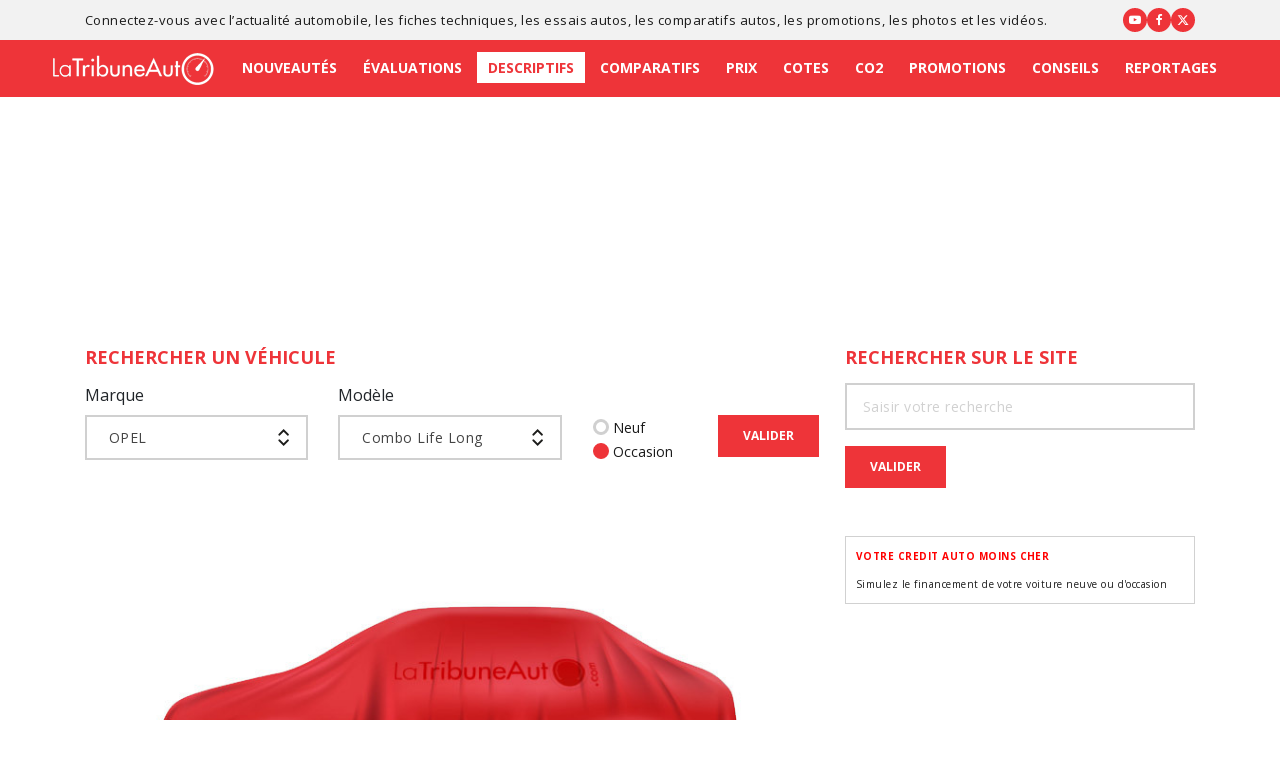

--- FILE ---
content_type: text/html; charset=UTF-8
request_url: https://pp.latribuneauto.com/descriptif-opel/combo-life-long/OPEL-COML-LU-18-108028/equipement-en-option
body_size: 9261
content:
<!DOCTYPE html>
<html lang="fr">
    <head>
        <meta charset="utf-8">
        <meta name="viewport" content="width=device-width, initial-scale=1, shrink-to-fit=no">
                                <title>OPEL COMBO LIFE LONG 1.5 130 Edition BVA8 L2H1 - Équipements en option - LaTribuneAuto.com</title>
    
            <meta name="description" content="La OPEL COMBO LIFE LONG embarque les équipements en option suivants : gps, stationnement semi-automatique, climatisation automatique, toit vitré pa..."/>
    
            <meta name="og:title" content="OPEL COMBO LIFE LONG 1.5 130 Edition BVA8 L2H1 - Équipements en option - LaTribuneAuto.com"/>
    
            <meta name="og:type" content="article"/>
    
            <meta name="og:image" content="https://pp.latribuneauto.com/img/logo-alt.png"/>
    

<meta name="og:url" content="https://pp.latribuneauto.com/descriptif-opel/combo-life-long/OPEL-COML-LU-18-108028/equipement-en-option"/>
            <link rel="apple-touch-icon" sizes="180x180" href="/img/icons/icon-180x180.png">
        <link rel="apple-touch-icon" sizes="32x32" href="/img/icons/icon-32x32.png">
        <link rel="apple-touch-icon" sizes="16x16" href="/img/icons/icon-16x16.png">
        <link rel="icon" type="image/png" sizes="32x32" href="/img/icons/icon-32x32.png">
        <link rel="icon" type="image/png" sizes="16x16" href="/img/icons/icon-16x16.png">
                                <link rel="stylesheet" href="https://cdnjs.cloudflare.com/ajax/libs/lightbox2/2.11.3/css/lightbox.min.css" integrity="sha512-ZKX+BvQihRJPA8CROKBhDNvoc2aDMOdAlcm7TUQY+35XYtrd3yh95QOOhsPDQY9QnKE0Wqag9y38OIgEvb88cA==" crossorigin="anonymous" />
            <link rel="manifest" href="/manifest.webmanifest">
            <link rel="stylesheet" href="/dist/app.f1e50368.css">
            <script type="text/javascript" src="https://cache.consentframework.com/js/pa/21548/c/UMizq/stub" referrerpolicy="unsafe-url" charset="utf-8"></script>
            <script type="text/javascript" src="https://choices.consentframework.com/js/pa/21548/c/UMizq/cmp" referrerpolicy="unsafe-url" charset="utf-8"></script>
            <script type="text/javascript">
              const addthis_config = {
                  "data_track_clickback": true,
                  'data_ga_property':'G-FFTSQP6LJ8'
              };
              var optidigitalQueue = optidigitalQueue || {};
              optidigitalQueue.cmd = optidigitalQueue.cmd || [];
            </script>
            <script type='text/javascript'
                    id='optidigital-ad-init'
                    async
                    config='{"adUnit": "/21684682213/latribuneauto.com/descriptif"}'
                    src='//scripts.opti-digital.com/tags/?site=latribuneauto'>
            </script>
            <script data-ad-client="ca-pub-6625546673335124" async src="https://pagead2.googlesyndication.com/pagead/js/adsbygoogle.js"></script>

            <script async src="https://www.googletagmanager.com/gtag/js?id=GA_MEASUREMENT_ID"></script>
            <script>
              window.dataLayer = window.dataLayer || [];
              function gtag(){dataLayer.push(arguments);}
              gtag('js', new Date());
              gtag('config', 'G-FFTSQP6LJ8');
            </script>
            </head>
    <body id="">
                    <header>
    <div class="kl-top-header">
        <div class="container">
            <div class="row">
                <div class="col d-flex align-items-center justify-content-between">
                    <p class="header-connect">
                        Connectez-vous avec l’<a href=/reportages>actualité automobile</a>, les <a href=/descriptif-automobiles>fiches techniques</a>,
les <a href=/evaluations-automobiles/>essais autos</a>, les <a href=/comparatifs-automobiles/>comparatifs autos</a>,
les <a href=/promotions-automobiles/>promotions</a>, les photos et les vidéos.

                    </p>

                                            <!-- Sidebar - No mail -->
    <ul class="kl-social-links">
                                    <li>
                    <a href="https://www.youtube.com/user/LaTribuneAuto" target="_blank"><i class="fa fa-youtube-play"></i></a>
                </li>
                                                <li>
                    <a href="https://www.facebook.com/LaTribuneAuto" target="_blank"><i class="fa fa-facebook-f"></i></a>
                </li>
                                                <li>
                    <a href="https://twitter.com/latribuneauto" target="_blank"><svg xmlns="http://www.w3.org/2000/svg" viewBox="0 0 512 512"><path d="M389.2 48h70.6L305.6 224.2 487 464H345L233.7 318.6 106.5 464H35.8L200.7 275.5 26.8 48H172.4L272.9 180.9 389.2 48zM364.4 421.8h39.1L151.1 88h-42L364.4 421.8z"/></svg></i></a>
                </li>
                                            </ul>

                                    </div>
            </div>
        </div>
    </div>

        <div class="kl-main-nav">
        <div class="container">
            <div class="row">
                <div class="col">
                    <nav class="navbar navbar-expand-lg navbar-dark">
                        <button class="navbar-toggler" type="button" data-toggle="collapse"
                                data-target="#id-main-nav" aria-controls="id-main-nav" aria-expanded="false"
                                aria-label="Toggle navigation">
                            <span class="navbar-toggler-icon"></span>
                        </button>

                        <div class="collapse navbar-collapse" id="id-main-nav">
                                                        <ul     class="navbar-nav mx-auto">
                                                        
                                        <li      class="nav-item first">                        <a class="nav-link" href="/nouveautes-automobiles"     >Nouveautés</a>
                
        </li>
    
                
                                        <li      class="nav-item">                        <a class="nav-link" href="/evaluations-automobiles/"     >Évaluations</a>
                
        </li>
    
                
                                        <li      class="nav-item active current">                        <a class="nav-link" href="/descriptif-automobiles"     >Descriptifs</a>
                
        </li>
    
                
                                        <li      class="nav-item">                        <a class="nav-link" href="/comparatifs-automobiles/match-de-la-semaine"     >Comparatifs</a>
                
        </li>
    
                
                                        <li      class="nav-item">                        <a class="nav-link" href="/prix/voitures-neuves"     >Prix</a>
                
        </li>
    
                
                                        <li      class="nav-item">                        <a class="nav-link" href="/cote-occasions/"     >Cotes</a>
                
        </li>
    
                
                                        <li      class="nav-item">                        <a class="nav-link" href="/emission-co2/"     >CO2</a>
                
        </li>
    
                
                                        <li      class="nav-item">                        <a class="nav-link" href="/promotions-automobiles/"     >Promotions</a>
                
        </li>
    
                
                                        <li      class="nav-item">                        <a class="nav-link" href="/conseils"     >Conseils</a>
                
        </li>
    
                
                                        <li      class="nav-item last">                        <a class="nav-link" href="/reportages"     >Reportages</a>
                
        </li>
    
                
        </ul>
    

                        </div>
                    </nav>
                </div>
            </div>
        </div>
    </div>
    <div class="kl-sticky-header">
        <a href="/" class="logo-fit-content">
            <img src="/img/latribuneauto.png" srcset="/img/latribuneauto-retina.png 2x" alt="Latribuneauto" class="img-fluid" loading="lazy"/>
        </a>
        <div class="kl-pull-right">
            <button type="button" class="kl-btn-search-md">
                <i class="fa fa-search"></i>
            </button>
            <div class="kl-icon">
                <div class="kl-burger"></div>
            </div>
        </div>

        <div class="kl-nav-fixed">
                                        <ul     class="navbar-nav mx-auto">
                                                        
                                        <li      class="nav-item first">                        <a class="nav-link" href="/nouveautes-automobiles"     >Nouveautés</a>
                
        </li>
    
                
                                        <li      class="nav-item">                        <a class="nav-link" href="/evaluations-automobiles/"     >Évaluations</a>
                
        </li>
    
                
                                        <li      class="nav-item active current">                        <a class="nav-link" href="/descriptif-automobiles"     >Descriptifs</a>
                
        </li>
    
                
                                        <li      class="nav-item">                        <a class="nav-link" href="/comparatifs-automobiles/match-de-la-semaine"     >Comparatifs</a>
                
        </li>
    
                
                                        <li      class="nav-item">                        <a class="nav-link" href="/prix/voitures-neuves"     >Prix</a>
                
        </li>
    
                
                                        <li      class="nav-item">                        <a class="nav-link" href="/cote-occasions/"     >Cotes</a>
                
        </li>
    
                
                                        <li      class="nav-item">                        <a class="nav-link" href="/emission-co2/"     >CO2</a>
                
        </li>
    
                
                                        <li      class="nav-item">                        <a class="nav-link" href="/promotions-automobiles/"     >Promotions</a>
                
        </li>
    
                
                                        <li      class="nav-item">                        <a class="nav-link" href="/conseils"     >Conseils</a>
                
        </li>
    
                
                                        <li      class="nav-item last">                        <a class="nav-link" href="/reportages"     >Reportages</a>
                
        </li>
    
                
        </ul>
    

        </div>
    </div>
</header>
                            <div class="ads-billboard-1">
                <div style="display: flex;flex-direction: column;justify-content: center;align-items: center;margin: auto;" class="bloc-promo-mega">
                    <div id='optidigital-adslot-Billboard_1' style='display:none;' class="Billboard_1">
                    </div>
                </div>
            </div>
            <div id="ncr-wrap"></div>
            <div class="kl-main-wrapper">
                                <div class="container">
                    <div class="row">
                                                    <div class="col-12 justify-content-center print-container-flex mb-5">
                                <img src="/img/latribuneauto-print.gif" class="print-logo-header" alt="La Tribune Auto" loading="lazy"/>
                            </div>
                            <div class="col-lg-8 col-md-12 kl-left-content">
                                        
        <div class="kl-sec-search-secondary">
        <h4>Rechercher un véhicule</h4>
        <form name="search" method="get" action="/descriptif-automobiles">
        <div class="row">
            <div class="col-lg-4">
                <div class="form-group"><label class="control-label required" for="search_brand">Marque</label>     <select id="search_brand" name="search[brand]" required="required" class="form-control"><option value=""></option><option value="1">ABARTH</option><option value="2">AIWAYS</option><option value="3">ALFA ROMEO</option><option value="4">ALPINE</option><option value="5">ASTON MARTIN</option><option value="6">AUDI</option><option value="7">BENTLEY</option><option value="8">BMW</option><option value="9">BMWi</option><option value="10">BOLLORE</option><option value="11">BUGATTI</option><option value="73">BYD</option><option value="12">CADILLAC</option><option value="13">CHEVROLET</option><option value="14">CHRYSLER</option><option value="15">CITROEN</option><option value="16">CORVETTE</option><option value="17">CUPRA</option><option value="18">DACIA</option><option value="19">DAEWOO</option><option value="20">DAIHATSU</option><option value="21">DODGE</option><option value="22">DS</option><option value="23">FERRARI</option><option value="24">FIAT</option><option value="25">FISKER</option><option value="26">FORD</option><option value="27">HONDA</option><option value="28">HUMMER</option><option value="29">HYUNDAI</option><option value="72">INEOS</option><option value="30">INFINITI</option><option value="31">ISUZU</option><option value="32">JAGUAR</option><option value="33">JEEP</option><option value="34">KIA</option><option value="35">LADA</option><option value="36">LAMBORGHINI</option><option value="37">LANCIA</option><option value="38">LAND ROVER</option><option value="71">LEAPMOTOR</option><option value="39">LEXUS</option><option value="40">LOTUS</option><option value="75">LYNK CO</option><option value="41">MASERATI</option><option value="42">MAYBACH</option><option value="43">MAZDA</option><option value="44">MCLAREN</option><option value="45">MERCEDES</option><option value="46">MG</option><option value="47">MINI</option><option value="48">MITSUBISHI</option><option value="49">NISSAN</option><option value="50" selected="selected">OPEL</option><option value="51">PEUGEOT</option><option value="52">PGO</option><option value="76">POLESTAR</option><option value="53">PORSCHE</option><option value="54">RENAULT</option><option value="55">ROLLS ROYCE</option><option value="56">ROVER</option><option value="57">SAAB</option><option value="58">SANTANA</option><option value="59">SEAT</option><option value="60">SERES</option><option value="61">SKODA</option><option value="62">SMART</option><option value="63">SSANGYONG</option><option value="64">SUBARU</option><option value="65">SUZUKI</option><option value="66">TESLA</option><option value="67">TOYOTA</option><option value="70">VINFAST</option><option value="68">VOLKSWAGEN</option><option value="69">VOLVO</option><option value="74">XPENG</option></select>

            
      </div> 
            </div>
            <div class="col-lg-4">
                <div id="model-field">
                    <div class="form-group"><label class="control-label required" for="search_model">Modèle</label>     <select id="search_model" name="search[model]" class="form-control"><option value="0">Adam</option><option value="1">Adam Rocks</option><option value="2">Agila</option><option value="3">Ampera</option><option value="4">Antara</option><option value="5">Astra</option><option value="6">Astra 3 portes</option><option value="7">Astra 5 portes</option><option value="8">Astra Berline</option><option value="9">Astra Break</option><option value="10">Astra Cabriolet</option><option value="11">Astra Coupé</option><option value="12">Astra Electric</option><option value="13">Astra GTC</option><option value="14">Astra Sports Tourer</option><option value="15">Astra Sports Tourer Electric</option><option value="16">Astra Twintop</option><option value="17">Calibra</option><option value="18">Cascada</option><option value="19">Combo Life</option><option value="20">Combo Life Electric Taille M</option><option value="21">Combo Life Electric Taille XL</option><option value="22" selected="selected">Combo Life Long</option><option value="23">Combo Life Taille M</option><option value="24">Combo Life Taille XL</option><option value="25">Combo Tour</option><option value="26">Combo Tour 7 places</option><option value="27">Combo-e Life</option><option value="28">Combo-e Life Long</option><option value="29">Corsa</option><option value="30">Corsa 3 portes</option><option value="31">Corsa 5 portes</option><option value="32">Corsa Electric</option><option value="33">Corsa-e</option><option value="34">Crossland</option><option value="35">Crossland X</option><option value="36">Frontera</option><option value="37">Frontera 3 portes</option><option value="38">Frontera 5 portes</option><option value="39">Frontera Electric</option><option value="40">Grandland</option><option value="41">Grandland Electric</option><option value="42">Grandland X</option><option value="43">GT</option><option value="44">GTC</option><option value="45">Insignia</option><option value="46">Insignia 4 portes</option><option value="47">Insignia 5 portes</option><option value="48">Insignia Country Tourer</option><option value="49">Insignia Grand Sport</option><option value="50">Insignia Sports Tourer</option><option value="51">Karl</option><option value="52">Karl Rocks</option><option value="53">Meriva</option><option value="54">Mokka</option><option value="55">Mokka Electric</option><option value="56">Mokka X</option><option value="57">Mokka-e</option><option value="58">Signum</option><option value="59">Speedster</option><option value="60">Tigra</option><option value="61">Tigra Twintop</option><option value="62">Vectra 4 portes</option><option value="63">Vectra 5 portes</option><option value="64">Vectra Break</option><option value="65">Zafira</option><option value="66">Zafira Classic</option><option value="67">Zafira Tourer</option></select>

            
      </div> 
                </div>
            </div>
                            <div class="col-md-2 col-sm-4 field-type px-xl-3 px-lg-0 px-3">
                    <label class="control-label required d-none d-lg-inline-block">&nbsp;</label>
                    <div class="d-flex d-sm-block form-group"> <div id="search_type"><div class="kl-custom-radio">
        <input type="radio"  name="search[type]" id="search_type_0"
               value="neuf">
        <label for="search_type_0"><span><i></i></span>Neuf</label>
    </div><div class="kl-custom-radio">
        <input type="radio" checked="checked" name="search[type]" id="search_type_1"
               value="occasion">
        <label for="search_type_1"><span><i></i></span>Occasion</label>
    </div></div>  </div> 
                </div>
                        <div class="col-lg-2 d-none d-md-block">
                <div class="model-field">
                    <div class="form-group">
                        <label class="control-label d-none d-lg-block">&nbsp;</label>
                        <button type="submit" class="kl-btn-default">Valider</button>
                    </div>
                </div>
            </div>
            <div class="col-lg-12 d-block d-md-none">
                <button type="submit" class="kl-btn-default">Valider</button>
            </div>
        </div>
        </form>
    </div>

                                    <div class="kl-bx-new kl-wth-btn print-display-none mt-3">
            <figure id="gallery-opel_combo_life_long15130_edition_bva8_l2_h1" class="carousel slide" data-ride="carousel">
                                <a href="/img/default/visuel.jpg" data-lightbox="gallery-opel_combo_life_long15130_edition_bva8_l2_h1" data-title="visuel " class="carousel-item active">
                <img src="/img/default/visuel.jpg" alt="OPEL Combo Life Long 1.5 130 Edition BVA8 L2H1" loading="lazy"/>
            </a>
            </figure>
            <div class="kl-label">
        <h1>OPEL Combo Life Long 1.5 130 Edition BVA8 L2H1</h1>
                        <div class="d-flex align-items-center">
                                                                    </div>
        <div class="addthis_toolbox share-button-bottom-right">
    <a href="#" class="addthis_button kl-btn-default share-button"><i class="fa fa-share-alt mr-0" aria-hidden="true"></i></a>
</div>
    </div>
</div>
<div class="print-container">
        <h3>OPEL Combo Life Long 1.5 130 Edition BVA8 L2H1</h3>
</div>
                        <div class="row ad-responsive-flex-column">
        <div class="col-lg-6 col-md-12 my-3 d-none d-sm-block">
            <div id='optidigital-adslot-Content_1' style='display:none;' class="Content_1"></div>
        </div>
        <div class="col-lg-6 col-md-12 my-3 d-none d-sm-block">
            <div id='optidigital-adslot-Content_2' style='display:none;' class="Content_2"></div>
        </div>
        <div class="col-xs-12 d-block d-sm-none">
            <div id='optidigital-adslot-Mobile_Pos1' style='display: none' class="Mobile_Pos1"></div>
        </div>
    </div>

        <div class="kl-list-marque kl-bloc-cadre row mx-0 d-flex align-items-center justify-content-around version-container">
        <div class="kl-content-tabs px-0" id="menu-description">
            <ul class="nav nav-tabs row">
                <li class="nav-item col-sm-3 col-6">
                    <a href="/descriptif-opel/combo-life-long/OPEL-COML-LU-18-108028/descriptif"
                       class="nav-link all-tabs ">Descriptif</a>
                </li>
                <li class="nav-item col-sm-3 col-6">
                    <a href="/descriptif-opel/combo-life-long/OPEL-COML-LU-18-108028/caracteristiques"
                       class="nav-link all-tabs ">Thématiques</a>
                </li>
                <li class="nav-item col-sm-3 col-6">
                    <a href="/descriptif-opel/combo-life-long/OPEL-COML-LU-18-108028/equipement-de-serie"
                       class="nav-link all-tabs ">Équipements de série</a>
                </li>
                <li class="nav-item col-sm-3 col-6">
                    <a href="/descriptif-opel/combo-life-long/OPEL-COML-LU-18-108028/equipement-en-option"
                       class="nav-link all-tabs active">Équipements en option</a>
                </li>
            </ul>
        </div>
        
<h3 class="w-100">Équipements en option</h3>
<div class="row justify-content-between w-100 p-0">
    <div class="col-md-8 mt-3 table-no-border pl-md-0">
                                                                                                                                                                                                                                                                                                                                                                                                                                                                                                                                                                                                                                                                                                                                                                                                                                                                                                                                                                                                                                                                                                                                                                                                                                                                                                                                                                                                                                                                                                                                                                                                                                                                                                                                                                                                                                                                                                                                                                                                                                                                                                                                                                                                                                                                                                                                                                                                                                                                                                                                                                                                                                                                                                                                                                                                                                                                                                                                                                                                                                                                                                                                                                                                                                                                                                                                                                                                                                                                                                                                                                                                                                                                                                                                                                                                                                                                                                                                                                                                                                                                                                                                                                                                                                                                                                                                                                                                                                                                                                                                                                                                                                                                                                                                                                                                                                                                                                            <table class="descriptive-options__table">
    <thead>
        <tr>
            <th colspan="2">
                <b>Communication</b>
            </th>
        </tr>
    </thead>
    <tbody>

                                                                <tr>
                            <td>GPS</td>
                            <td>
                                1210 €
                                                                    (avec cartographie Europe et information trafic en temps réel)
                                                            </td>
                        </tr>
                                                                                                                                                                                                                                                                                                                                                                                                                                                                                                                                                                                                                                                                                                                                                                                                                                                                                                                                                                                                                                                                                                                                                                                                                                                                                                                                                                                                                                                                                                                                            </tbody>
</table>

                        <table class="descriptive-options__table">
    <thead>
        <tr>
            <th colspan="2">
                <b>Conduite</b>
            </th>
        </tr>
    </thead>
    <tbody>

                                                                <tr>
                            <td>Stationnement semi-automatique</td>
                            <td>
                                800 €
                                                                    (Pack Parking: Aide au stationnement avant et arrière, Détecteur d&#039;angle mort avec alerte sonore, Rétroviseurs extérieurs chauffants, Réglables et rabattables électriquement, Vitres électriques en 2ème rangée, Caméra de recul vision 180°, Projecteurs antibrouillard avant)
                                                            </td>
                        </tr>
                                                                                                                                                                                                                                                                                                                                                                                                                    </tbody>
</table>

                        <table class="descriptive-options__table">
    <thead>
        <tr>
            <th colspan="2">
                <b>Confort</b>
            </th>
        </tr>
    </thead>
    <tbody>

                                                                <tr>
                            <td>Climatisation automatique</td>
                            <td>
                                550 €
                                                            </td>
                        </tr>
                                                                                                                                                                                                                                                                                                                                                                                                                                                                                                                                                                                                                                                                                                                                                                                                                                                                                                                                                                                                                                                                                                                                                                                    <tr>
                            <td>Toit vitré panoramique</td>
                            <td>
                                750 €
                                                            </td>
                        </tr>
                                                                                                                                                                                    <tr>
                            <td>Vitres arrière électriques</td>
                            <td>
                                210 €
                                                            </td>
                        </tr>
                                                                                                                                                                                                                                                                                                                                                        </tbody>
</table>

                        <table class="descriptive-options__table">
    <thead>
        <tr>
            <th colspan="2">
                <b>Design</b>
            </th>
        </tr>
    </thead>
    <tbody>

                                                                <tr>
                            <td>Jantes aluminium</td>
                            <td>
                                500 €
                                                                    (16 pouces)
                                                            </td>
                        </tr>
                                                                                                                                                                                    <tr>
                            <td>Peinture métallisée</td>
                            <td>
                                600 €
                                                            </td>
                        </tr>
                                                                                                                                                                                    <tr>
                            <td>Projecteurs anti-brouillard avant</td>
                            <td>
                                180 €
                                                            </td>
                        </tr>
                                                                                                                                                                                                                                                                                                                                                                                                                                                                                                                                                                                                                                                                                                                                                                        </tbody>
</table>

            </div>
    <div class="col-md-4 mt-1 mb-4 pr-md-0">
        <div class="row justify-content-center">
            <figure class="col-12 d-flex justify-content-center">
                <img src="/img/ademe/ademe-d.gif" alt="Ademe" class="p-0 mw-100" loading="lazy"/>
            </figure>
            <div class="eco-pastille-block d-flex justify-content-center col-12 mx-0 mb-4 mt-3">
                    <div>
        Eco pastille     <span class="text-nowrap  ">
                0 €
            </span>

    </div>

            </div>
                                                </div>
    </div>
</div>


    </div>
            <p class="clues mt-20">
        Les informations publiées sur le site LaTribuneAuto.com sur les différents véhicules (caractéristiques,
        tarifs, équipements, options, photos, vidéos, etc.) ont un caractère purement général et informatif et
        ne sont données qu'à titre indicatif. Pour obtenir des informations actualisées sur les tarifs et les
        spécifications des différents véhicules décrits sur le site LaTribuneAuto.com, nous vous recommandons
        de vous renseigner auprès du partenaire agréé de la marque.
    </p>

                        <div class="row ad-responsive-flex-column">
        <div class="col-lg-6 col-md-12 my-3 d-none d-sm-block">
            <div id='optidigital-adslot-Content_3' style='display:none;' class="Content_3"></div>
        </div>
        <div class="col-lg-6 col-md-12 my-3 d-none d-sm-block">
            <div id='optidigital-adslot-Content_4' style='display:none;' class="Content_4"></div>
        </div>
        <div class="col-xs-12 d-block d-sm-none">
            <div id='optidigital-adslot-Mobile_Pos2' style='display: none' class="Mobile_Pos2"></div>
        </div>
    </div>

                            </div>
                                                                            
<div class="col-lg-4 kl-sidebar-right d-none d-lg-block">
            <div class="d-none d-lg-block sidebar-element">
            <h4>Rechercher sur le site</h4>
            <form action="/recherche" class="kl-search-global mb-5">
                <div class="form-group">
                    <input type="text" name="search" class="form-control"
                           placeholder="Saisir votre recherche">
                </div>
                <button type="submit" class="kl-btn-default">Valider</button>
            </form>
        </div>
    
    
            
    
            <div class="text-decoration-none p-0 sidebar-element">
    <a class="kl-bx-link text-decoration-none mb-0" href="https://www.awin1.com/awclick.php?gid=310751&amp;mid=6972&amp;awinaffid=291113&amp;linkid=633540&amp;clickref=" target="_blank">
        <p class="d-flex flex-nowrap">
            <span class="title-advertisement text-decoration-none">VOTRE CREDIT AUTO MOINS CHER</span>
        </p>
        <div class="text-decoration-none p-0">
            <div class="d-flex flex-wrap flex-column">
                <span class="text-decoration-none p-0">Simulez le financement de votre voiture neuve ou d&#039;occasion</span>
            </div>
        </div>
    </a>
</div>
    
    
    <div id='optidigital-adslot-HalfpageAd_1' style='display:none;' class="HalfpageAd_1 sidebar-element"></div>

    <div class="sidebar-element">
        <h3>Suivez-nous sur les réseaux sociaux</h3>
                    <!-- Sidebar - No mail -->
    <ul class="kl-follow-us">
                                    <li>
                    <a href="https://www.youtube.com/user/LaTribuneAuto" target="_blank"><i class="fa fa-youtube" aria-hidden="true"></i></a>
                </li>
                                                <li>
                    <a href="https://www.facebook.com/LaTribuneAuto" target="_blank"><i class="fa fa-facebook-f" aria-hidden="true"></i></a>
                </li>
                                                <li>
                    <a href="https://twitter.com/latribuneauto" target="_blank"><svg xmlns="http://www.w3.org/2000/svg" viewBox="0 0 512 512"><path d="M389.2 48h70.6L305.6 224.2 487 464H345L233.7 318.6 106.5 464H35.8L200.7 275.5 26.8 48H172.4L272.9 180.9 389.2 48zM364.4 421.8h39.1L151.1 88h-42L364.4 421.8z"/></svg></a>
                </li>
                                            </ul>

            </div>

            <div class="text-decoration-none p-0 sidebar-element">
    <a class="kl-bx-link text-decoration-none mb-0" href="https://action.metaffiliation.com/trk.php?mclic=P511A2749CA323B17" target="_blank">
        <p class="d-flex flex-nowrap">
            <span class="title-advertisement text-decoration-none">VOTRE ASSURANCE AUTO MOINS CHERE</span>
        </p>
        <div class="text-decoration-none p-0">
            <div class="d-flex flex-wrap flex-column">
                <span class="text-decoration-none p-0">Jusqu&#039;à 357 € d&#039;économies sur votre devis assurance auto</span>
            </div>
        </div>
    </a>
</div>
                    

    <div id='optidigital-adslot-HalfpageAd_2' style='display:none;' class="HalfpageAd_2 sidebar-element"></div>

    <div class="sidebar-element">
        <h3>Lexique automobile</h3>
        <p>Certains termes automobiles vous échappent. Nous vous aidons avec notre lexique à y voir plus clair.</p>
        <a href="/lexique">
            <i class="fa fa-exclamation-circle" aria-hidden="true"></i>
            <span>Consultez le lexique automobile</span>
        </a>
    </div>

    <div class="kl-bx-newsletter sidebar-element">
        <h3><img src="/img/envelop.png" alt="Icon newsletter" class="img-fluid" loading="lazy"/>Newsletter</h3>
        <p>Ne manquez rien de l’actualité automobile en vous inscrivant gratuitement à notre newsletter.</p>
        <a href="/newsletter/inscription" class="kl-btn-default text-white">Je m'abonne</a>
    </div>

    
    
    <div id='optidigital-adslot-HalfpageAd_3' style='display:none;' class="HalfpageAd_3 sidebar-element"></div>

    <div class="sidebar-element">
        <h3>Shopping</h3>
        <p>Nous avons sélectionné pour vous des prestataires : concessionnaires, revendeurs, banquiers, radars…</p>
        <a href="/shopping">
            <i class="fa fa-check-circle" aria-hidden="true"></i>
            <span>Contactez nos partenaires</span>
        </a>
    </div>
                        <hr>
            <div class="sidebar-element">
                <a class="sidebar--advertisement__referencing-url"
                   href="/fr-seat-leon-xperience"
                   title="Consultez les caract&eacute;ristiques et le test de la Seat Leon XPerience"
                >
                    Descriptif : equipement en option - D&eacute;couvrez la Seat Leon XPerience
                </a>
            </div>
            </div>
                                            </div>
                </div>
                            </div>
        
                    <footer>
    
    <div class="kl-md-ftr">
        <div class="container">
            <div class="row align-items-center kl-spaced-content">
                <div class="col-lg-3 col-md-3 offset-lg-1">
                    <span class="kl-line-separator"></span>
                    <div class="mb-4 mb-md-0">
                        <a href="/" class="kl-logo-footer">
                            <img src="/img/latribuneauto.png" srcset="/img/latribuneauto-retina.png 2x" alt="Logo Latribuneauto"
                                 class="img-fluid" loading="lazy"/>
                        </a>
                        <p>Copyright © LaTribuneAuto.com 2026</p>
                        <p>Réalisation : <a href="https://www.mentalworks.fr" target="_blank">Mentalworks</a></p>
                    </div>
                </div>
                <div class="col-lg-8 col-md-9">
                   <ul>
<li><a href="https://www.latribuneauto.com/rss.xml" target="_blank" rel="noopener">Flux RSS</a></li>
<li><a href="https://www.latribuneauto.com/page/qui-sommes-nous">Qui sommes-nous</a></li>
<li><a href="https://www.latribuneauto.com/lexique">Lexique</a></li>
<li><a href="https://www.latribuneauto.com/aide-en-ligne">Aide en ligne</a></li>
<li><a href="https://www.latribuneauto.com/page/mention-legales">Mentions l&eacute;gales</a></li>
<li><a href="https://www.latribuneauto.com/page/contact">Contact</a></li>
<li><a href="https://www.latribuneauto.com/page/annonceurs">Annonceurs</a></li>
<li><a href="https://www.latribuneauto.com/page/medias">M&eacute;dias</a></li>
<li><a href="https://www.latribuneauto.com/page/constructeurs">Constructeurs</a></li>
<li><a href="https://www.latribuneauto.com/page/ethique">Ethique</a></li>
<li><a href="https://www.latribuneauto.com/page/vie-privee">Vie priv&eacute;e</a></li>
<li><a href="https://www.latribuneauto.com/page/cookies">Cookies</a></li>
<li><a href="https://www.latribuneauto.com/page/redacteurs">R&eacute;dacteur</a></li>
<li><a href="https://www.latribuneauto.com/page/recrutement">Recrutement</a></li>
<li><a href="https://www.latribuneauto.com/page/partenaires">Partenaires</a></li>
</ul>
                    <br>
                    <p class="text-white">
                        Sur le site LaTribuneAuto.com, vous &ecirc;tes inform&eacute;s des&nbsp;<a title="nouveautes automobiles" href="https://www.latribuneauto.com/fr-nouveautes-automobiles">nouveaut&eacute;s automobiles</a>&nbsp;et des meilleures&nbsp;<a title="promotions" href="https://www.latribuneauto.com/fr-promotions">promotions</a>. Avec nos&nbsp;<a title="evaluations de vehicules" href="https://www.latribuneauto.com/fr-evaluations-de-vehicules">&eacute;valuations de v&eacute;hicules</a>, nos&nbsp;<a title="comparatifs autos" href="http://www.latribuneauto.com/fr-comparatifs-autos">comparatifs autos</a>, nous vous fournissons gratuitement une information objective de qualit&eacute; pour faciliter votre&nbsp;<a title="achat auto" href="http://www.latribuneauto.com/fr-achat-automobile">achat auto</a>. Vous trouverez des informations pertinentes sur les v&eacute;hicules commercialis&eacute;s, leurs&nbsp;<a title="couts d utilisation" href="https://www.latribuneauto.com/fr-couts-d-utilisation">co&ucirc;ts d'utilisation</a>, le&nbsp;<a title="bonus ecologique" href="https://www.latribuneauto.com/fr-bonus-ecologique">bonus &eacute;cologique</a>, la cote des&nbsp;<a title="voitures occasions" href="https://www.latribuneauto.com/fr-voitures-occasions">voitures d'occasions</a>&nbsp;ainsi que de nombreux&nbsp;<a title="conseils" href="https://www.latribuneauto.com/fr-conseils">conseils</a>&nbsp;pour r&eacute;ussir votre&nbsp;<a title="achat automobile" href="https://www.latribuneauto.com/fr-achat-automobile">achat automobile</a>, le financer et l'assurer.
                    </p>
                </div>
            </div>
        </div>
    </div>

            <div class="kl-brand-list">
    <div class="container">
        <div class="row">
            <ul>
                                    <li><a href="/marques-automobiles/abarth">ABARTH</a></li>
                                    <li><a href="/marques-automobiles/aiways">AIWAYS</a></li>
                                    <li><a href="/marques-automobiles/alfa-romeo">ALFA ROMEO</a></li>
                                    <li><a href="/marques-automobiles/alpine">ALPINE</a></li>
                                    <li><a href="/marques-automobiles/aston-martin">ASTON MARTIN</a></li>
                                    <li><a href="/marques-automobiles/audi">AUDI</a></li>
                                    <li><a href="/marques-automobiles/bentley">BENTLEY</a></li>
                                    <li><a href="/marques-automobiles/bmw">BMW</a></li>
                                    <li><a href="/marques-automobiles/bmwi">BMWi</a></li>
                                    <li><a href="/marques-automobiles/bollore">BOLLORE</a></li>
                                    <li><a href="/marques-automobiles/bugatti">BUGATTI</a></li>
                                    <li><a href="/marques-automobiles/byd">BYD</a></li>
                                    <li><a href="/marques-automobiles/cadillac">CADILLAC</a></li>
                                    <li><a href="/marques-automobiles/chevrolet">CHEVROLET</a></li>
                                    <li><a href="/marques-automobiles/chrysler">CHRYSLER</a></li>
                                    <li><a href="/marques-automobiles/citroen">CITROEN</a></li>
                                    <li><a href="/marques-automobiles/corvette">CORVETTE</a></li>
                                    <li><a href="/marques-automobiles/cupra">CUPRA</a></li>
                                    <li><a href="/marques-automobiles/dacia">DACIA</a></li>
                                    <li><a href="/marques-automobiles/daewoo">DAEWOO</a></li>
                                    <li><a href="/marques-automobiles/daihatsu">DAIHATSU</a></li>
                                    <li><a href="/marques-automobiles/dodge">DODGE</a></li>
                                    <li><a href="/marques-automobiles/ds">DS</a></li>
                                    <li><a href="/marques-automobiles/ferrari">FERRARI</a></li>
                                    <li><a href="/marques-automobiles/fiat">FIAT</a></li>
                                    <li><a href="/marques-automobiles/fisker">FISKER</a></li>
                                    <li><a href="/marques-automobiles/ford">FORD</a></li>
                                    <li><a href="/marques-automobiles/honda">HONDA</a></li>
                                    <li><a href="/marques-automobiles/hummer">HUMMER</a></li>
                                    <li><a href="/marques-automobiles/hyundai">HYUNDAI</a></li>
                                    <li><a href="/marques-automobiles/ineos">INEOS</a></li>
                                    <li><a href="/marques-automobiles/infiniti">INFINITI</a></li>
                                    <li><a href="/marques-automobiles/isuzu">ISUZU</a></li>
                                    <li><a href="/marques-automobiles/jaguar">JAGUAR</a></li>
                                    <li><a href="/marques-automobiles/jeep">JEEP</a></li>
                                    <li><a href="/marques-automobiles/kia">KIA</a></li>
                                    <li><a href="/marques-automobiles/lada">LADA</a></li>
                                    <li><a href="/marques-automobiles/lamborghini">LAMBORGHINI</a></li>
                                    <li><a href="/marques-automobiles/lancia">LANCIA</a></li>
                                    <li><a href="/marques-automobiles/land-rover">LAND ROVER</a></li>
                                    <li><a href="/marques-automobiles/leapmotor">LEAPMOTOR</a></li>
                                    <li><a href="/marques-automobiles/lexus">LEXUS</a></li>
                                    <li><a href="/marques-automobiles/lotus">LOTUS</a></li>
                                    <li><a href="/marques-automobiles/lynk-co">LYNK CO</a></li>
                                    <li><a href="/marques-automobiles/maserati">MASERATI</a></li>
                                    <li><a href="/marques-automobiles/maybach">MAYBACH</a></li>
                                    <li><a href="/marques-automobiles/mazda">MAZDA</a></li>
                                    <li><a href="/marques-automobiles/mclaren">MCLAREN</a></li>
                                    <li><a href="/marques-automobiles/mercedes">MERCEDES</a></li>
                                    <li><a href="/marques-automobiles/mg">MG</a></li>
                                    <li><a href="/marques-automobiles/mini">MINI</a></li>
                                    <li><a href="/marques-automobiles/mitsubishi">MITSUBISHI</a></li>
                                    <li><a href="/marques-automobiles/nissan">NISSAN</a></li>
                                    <li><a href="/marques-automobiles/opel">OPEL</a></li>
                                    <li><a href="/marques-automobiles/peugeot">PEUGEOT</a></li>
                                    <li><a href="/marques-automobiles/pgo">PGO</a></li>
                                    <li><a href="/marques-automobiles/polestar">POLESTAR</a></li>
                                    <li><a href="/marques-automobiles/porsche">PORSCHE</a></li>
                                    <li><a href="/marques-automobiles/renault">RENAULT</a></li>
                                    <li><a href="/marques-automobiles/rolls-royce">ROLLS ROYCE</a></li>
                                    <li><a href="/marques-automobiles/rover">ROVER</a></li>
                                    <li><a href="/marques-automobiles/saab">SAAB</a></li>
                                    <li><a href="/marques-automobiles/santana">SANTANA</a></li>
                                    <li><a href="/marques-automobiles/seat">SEAT</a></li>
                                    <li><a href="/marques-automobiles/seres">SERES</a></li>
                                    <li><a href="/marques-automobiles/skoda">SKODA</a></li>
                                    <li><a href="/marques-automobiles/smart">SMART</a></li>
                                    <li><a href="/marques-automobiles/ssangyong">SSANGYONG</a></li>
                                    <li><a href="/marques-automobiles/subaru">SUBARU</a></li>
                                    <li><a href="/marques-automobiles/suzuki">SUZUKI</a></li>
                                    <li><a href="/marques-automobiles/tesla">TESLA</a></li>
                                    <li><a href="/marques-automobiles/toyota">TOYOTA</a></li>
                                    <li><a href="/marques-automobiles/vinfast">VINFAST</a></li>
                                    <li><a href="/marques-automobiles/volkswagen">VOLKSWAGEN</a></li>
                                    <li><a href="/marques-automobiles/volvo">VOLVO</a></li>
                                    <li><a href="/marques-automobiles/xpeng">XPENG</a></li>
                            </ul>
        </div>
    </div>
</div>

    </footer>
                            <script type="text/javascript" src="https://pagead2.googlesyndication.com/pagead/js/adsbygoogle.js" async></script>
            <script type="text/javascript" src="https://securepubads.g.doubleclick.net/tag/js/gpt.js" async></script>

            <script type="text/javascript" src="https://s7.addthis.com/js/250/addthis_widget.js#pubid=#username=latribuneauto" async></script>

            <script type="text/javascript" src="https://pagead2.googlesyndication.com/pagead/js/adsbygoogle.js" async></script>
            <script type="text/javascript" src="https://securepubads.g.doubleclick.net/tag/js/gpt.js" async></script>

            <script src="https://code.jquery.com/jquery-1.12.4.min.js"
                    integrity="sha256-ZosEbRLbNQzLpnKIkEdrPv7lOy9C27hHQ+Xp8a4MxAQ="
                    crossorigin="anonymous"
            >
            </script>

            <script src="/dist/runtime.1d84213d.js"></script>
            <script src="/dist/app.8580b611.js"></script>

                <script type="text/javascript" defer>$(function () {Smart.form.select2.setup('search_brand', {"multiple":false,"allowClear":false,"tags":false,"minimumResultsForSearch":1,"language":"fr","tokenSeparators":[],"placeholder":"Choisir une marque"});});
$(function () {Smart.form.select2.setup('search_model', {"multiple":false,"allowClear":false,"tags":false,"minimumResultsForSearch":"-1","language":"fr","tokenSeparators":[],"placeholder":""});});</script>
                                <script src="https://cdnjs.cloudflare.com/ajax/libs/lightbox2/2.11.3/js/lightbox.min.js" integrity="sha512-k2GFCTbp9rQU412BStrcD/rlwv1PYec9SNrkbQlo6RZCf75l6KcC3UwDY8H5n5hl4v77IDtIPwOk9Dqjs/mMBQ==" crossorigin="anonymous" defer></script>
                        <script defer src="https://static.cloudflareinsights.com/beacon.min.js/vcd15cbe7772f49c399c6a5babf22c1241717689176015" integrity="sha512-ZpsOmlRQV6y907TI0dKBHq9Md29nnaEIPlkf84rnaERnq6zvWvPUqr2ft8M1aS28oN72PdrCzSjY4U6VaAw1EQ==" data-cf-beacon='{"version":"2024.11.0","token":"480af7f9608c47cd8b552c4e71754700","r":1,"server_timing":{"name":{"cfCacheStatus":true,"cfEdge":true,"cfExtPri":true,"cfL4":true,"cfOrigin":true,"cfSpeedBrain":true},"location_startswith":null}}' crossorigin="anonymous"></script>
</body>
</html>


--- FILE ---
content_type: text/html; charset=utf-8
request_url: https://www.google.com/recaptcha/api2/aframe
body_size: 267
content:
<!DOCTYPE HTML><html><head><meta http-equiv="content-type" content="text/html; charset=UTF-8"></head><body><script nonce="cOWQo-L3UpT7x1Suwmv6gA">/** Anti-fraud and anti-abuse applications only. See google.com/recaptcha */ try{var clients={'sodar':'https://pagead2.googlesyndication.com/pagead/sodar?'};window.addEventListener("message",function(a){try{if(a.source===window.parent){var b=JSON.parse(a.data);var c=clients[b['id']];if(c){var d=document.createElement('img');d.src=c+b['params']+'&rc='+(localStorage.getItem("rc::a")?sessionStorage.getItem("rc::b"):"");window.document.body.appendChild(d);sessionStorage.setItem("rc::e",parseInt(sessionStorage.getItem("rc::e")||0)+1);localStorage.setItem("rc::h",'1769850487643');}}}catch(b){}});window.parent.postMessage("_grecaptcha_ready", "*");}catch(b){}</script></body></html>

--- FILE ---
content_type: text/javascript; charset=UTF-8
request_url: https://choices.consentframework.com/js/pa/21548/c/UMizq/cmp
body_size: 35814
content:
try { if (typeof(window.__sdcmpapi) !== "function") {(function () {window.ABconsentCMP = window.ABconsentCMP || {};})();} } catch(e) {}window.SDDAN = {"info":{"pa":21548,"c":"UMizq"},"context":{"partner":true,"gdprApplies":false,"country":"US","cmps":null,"tlds":["hu","properties","asia","mx","xyz","st","com.pe","com.ve","kaufen","info.pl","nyc","com.co","eu","paris","sg","estate","be","tools","yoga","co.uk","fi","jp","com.tr","bg","space","tv","uk","axa","co.il","is","app","co","pl","sk","cab","school","ai","mc","bzh","stream","ch","at","com.es","cl","win","tw","rugby","ee","world","cat","news","in","pics","ca","vn","fm","co.za","vip","click","cc","al","tech","me","org.pl","radio","biz","reise","ie","ph","bz.it","site","se","pt","blog","gf","lv","today","no","casa","edu.au","es","fit","com.au","com.mx","cz","com.cy","com.my","credit","forsale","asso.fr","ly","io","fail","recipes","best","nc","dog","style","ru","com.ar","si","ec","com.br","ba","academy","studio","com.pt","com.hr","it","art","cn","immo","co.nz","com.mt","ma","digital","re","sport","de","rs","com.mk","email","sn","aero","ac.uk","education","co.id","press","com.ua","mobi","ink","one","info","com","us","dk","ci","top","pro","net","guru","corsica","lu","lt","run","org","travel","fr","com.pl","gratis","nu","gr","goog","nl","guide","media","ro","ae","website","md","football","africa","online","club","pk"],"apiRoot":"https://api.consentframework.com/api/v1/public","cacheApiRoot":"https://choices.consentframework.com/api/v1/public","consentApiRoot":"https://mychoice.consentframework.com/api/v1/public"},"cmp":{"privacyPolicy":"http://www.latribuneauto.com/cookies.html","theme":{"lightMode":{"backgroundColor":"#FFFFFF","mainColor":"#F7211E","titleColor":"#333333","textColor":"#999999","borderColor":"#000000","overlayColor":"#000000","logo":"url(data:text/html; charset=utf-8;base64,[base64]/[base64])","providerLogo":"url([data-uri])"},"darkMode":{"backgroundColor":"#FFFFFF","mainColor":"#F7211E","titleColor":"#333333","textColor":"#999999","borderColor":"#000000","watermark":"NONE","skin":"NONE"},"borderRadius":"STRONG","textSize":"MEDIUM","fontFamily":"Helvetica","fontFamilyTitle":"Helvetica","overlay":true,"noConsentButton":"NONE","noConsentButtonStyle":"LINK","setChoicesStyle":"BUTTON","position":"BOTTOM","toolbar":{"active":true,"position":"RIGHT","size":"MEDIUM","style":"TEXT","offset":"30px"}},"scope":"DOMAIN","cookieMaxAgeInDays":180,"capping":"CHECK","cappingInDays":1,"vendorList":{"vendors":[264,793,2,285,91,573,45,244,413,755,98,978,131,436,606,10,804,97,184,52,791,373,69,915,418,11,157,53,639,114,42,132,21,571,32,25,1178,76,1031,1121,1126,1159,28,1124,120,388,416,776,6,241,377,565,730,136,423,507,108,278,394,164,60,90,15,294,501,130,343,652,24,94,251,252,316,371,23,129,345,617,109,111,137,922,58,209,331,626,16,93,101,153,210,511,44,26,126,790,95,243,259,272,312,70,199,301,14,57,104,124,195,231,662,724,66,72,119,215,512,31,50,155,295,92,686,36,242,610,284,587,13,78,168,253,780,12,275,666,742,62,77,203,384,213,329,128,647,893,80,202,226,524,845,73,276,658,381,115,663,431],"stacks":[2,10,44,21],"disabledSpecialFeatures":[2],"googleProviders":[89,2572,587,1097,2577,2677],"sirdataVendors":[8,66,81,46,47,54,58,62,71,74,33,44,48,49,76,79,84,50,69,73,38,41,51,53,59,63,75,77,64,70,40,52,60,83,26,43,55,57,67,87,61,68,72,78,25,10],"networks":[3,1],"displayMode":"CONDENSED"},"cookieWall":{"active":false},"flexibleRefusal":true,"ccpa":{"lspa":false},"external":{"googleAdSense":true,"googleAnalytics":true,"microsoftUet":true,"utiq":{"active":false,"noticeUrl":"/manage-utiq"}}}};var bn=Object.defineProperty,yn=Object.defineProperties;var wn=Object.getOwnPropertyDescriptors;var Oe=Object.getOwnPropertySymbols;var xn=Object.prototype.hasOwnProperty,Sn=Object.prototype.propertyIsEnumerable;var Mt=(C,w,S)=>w in C?bn(C,w,{enumerable:!0,configurable:!0,writable:!0,value:S}):C[w]=S,rt=(C,w)=>{for(var S in w||(w={}))xn.call(w,S)&&Mt(C,S,w[S]);if(Oe)for(var S of Oe(w))Sn.call(w,S)&&Mt(C,S,w[S]);return C},yt=(C,w)=>yn(C,wn(w));var p=(C,w,S)=>Mt(C,typeof w!="symbol"?w+"":w,S);var P=(C,w,S)=>new Promise((x,V)=>{var Q=L=>{try{X(S.next(L))}catch(E){V(E)}},wt=L=>{try{X(S.throw(L))}catch(E){V(E)}},X=L=>L.done?x(L.value):Promise.resolve(L.value).then(Q,wt);X((S=S.apply(C,w)).next())});(function(){"use strict";var C=document.createElement("style");C.textContent=`.sd-cmp-0cAhr{overflow:hidden!important}.sd-cmp-E8mYB{--modal-width:610px;--background-color:#fafafa;--main-color:#202942;--title-color:#202942;--text-color:#8492a6;--border-color:#e9ecef;--overlay-color:#000;--background-color-dark:#121725;--main-color-dark:#5a6d90;--title-color-dark:#5a6d90;--text-color-dark:#8492a6;--border-color-dark:#202942;--overlay-color-dark:#000;--border-radius:24px;--font-family:"Roboto";--font-family-title:"Roboto Slab";--font-size-base:13px;--font-size-big:calc(var(--font-size-base) + 2px);--font-size-small:calc(var(--font-size-base) - 2px);--font-size-xsmall:calc(var(--font-size-base) - 4px);--font-size-xxsmall:calc(var(--font-size-base) - 6px);--spacing-base:5px;--spacing-sm:var(--spacing-base);--spacing-md:calc(var(--spacing-base) + 5px);--spacing-lg:calc(var(--spacing-base) + 10px);--padding-base:15px;--padding-sm:var(--padding-base);--padding-md:calc(var(--padding-base) + 10px)}.sd-cmp-E8mYB html{line-height:1.15;-ms-text-size-adjust:100%;-webkit-text-size-adjust:100%}.sd-cmp-E8mYB body{margin:0}.sd-cmp-E8mYB article,.sd-cmp-E8mYB aside,.sd-cmp-E8mYB footer,.sd-cmp-E8mYB header,.sd-cmp-E8mYB nav,.sd-cmp-E8mYB section{display:block}.sd-cmp-E8mYB h1{font-size:2em;margin:.67em 0}.sd-cmp-E8mYB figcaption,.sd-cmp-E8mYB figure,.sd-cmp-E8mYB main{display:block}.sd-cmp-E8mYB figure{margin:1em 40px}.sd-cmp-E8mYB hr{box-sizing:content-box;height:0;overflow:visible}.sd-cmp-E8mYB pre{font-family:monospace,monospace;font-size:1em}.sd-cmp-E8mYB a{background-color:transparent;-webkit-text-decoration-skip:objects}.sd-cmp-E8mYB a,.sd-cmp-E8mYB span{-webkit-touch-callout:none;-webkit-user-select:none;-moz-user-select:none;user-select:none}.sd-cmp-E8mYB abbr[title]{border-bottom:none;text-decoration:underline;-webkit-text-decoration:underline dotted;text-decoration:underline dotted}.sd-cmp-E8mYB b,.sd-cmp-E8mYB strong{font-weight:inherit;font-weight:bolder}.sd-cmp-E8mYB code,.sd-cmp-E8mYB kbd,.sd-cmp-E8mYB samp{font-family:monospace,monospace;font-size:1em}.sd-cmp-E8mYB dfn{font-style:italic}.sd-cmp-E8mYB mark{background-color:#ff0;color:#000}.sd-cmp-E8mYB small{font-size:80%}.sd-cmp-E8mYB sub,.sd-cmp-E8mYB sup{font-size:75%;line-height:0;position:relative;vertical-align:baseline}.sd-cmp-E8mYB sub{bottom:-.25em}.sd-cmp-E8mYB sup{top:-.5em}.sd-cmp-E8mYB audio,.sd-cmp-E8mYB video{display:inline-block}.sd-cmp-E8mYB audio:not([controls]){display:none;height:0}.sd-cmp-E8mYB img{border-style:none}.sd-cmp-E8mYB svg:not(:root){overflow:hidden}.sd-cmp-E8mYB button,.sd-cmp-E8mYB input,.sd-cmp-E8mYB optgroup,.sd-cmp-E8mYB select,.sd-cmp-E8mYB textarea{font-size:100%;height:auto;line-height:1.15;margin:0}.sd-cmp-E8mYB button,.sd-cmp-E8mYB input{overflow:visible}.sd-cmp-E8mYB button,.sd-cmp-E8mYB select{text-transform:none}.sd-cmp-E8mYB [type=reset],.sd-cmp-E8mYB [type=submit],.sd-cmp-E8mYB button,.sd-cmp-E8mYB html [type=button]{-webkit-appearance:button}.sd-cmp-E8mYB [type=button]::-moz-focus-inner,.sd-cmp-E8mYB [type=reset]::-moz-focus-inner,.sd-cmp-E8mYB [type=submit]::-moz-focus-inner,.sd-cmp-E8mYB button::-moz-focus-inner{border-style:none;padding:0}.sd-cmp-E8mYB [type=button]:-moz-focusring,.sd-cmp-E8mYB [type=reset]:-moz-focusring,.sd-cmp-E8mYB [type=submit]:-moz-focusring,.sd-cmp-E8mYB button:-moz-focusring{outline:1px dotted ButtonText}.sd-cmp-E8mYB button{white-space:normal}.sd-cmp-E8mYB fieldset{padding:.35em .75em .625em}.sd-cmp-E8mYB legend{box-sizing:border-box;color:inherit;display:table;max-width:100%;padding:0;white-space:normal}.sd-cmp-E8mYB progress{display:inline-block;vertical-align:baseline}.sd-cmp-E8mYB textarea{overflow:auto}.sd-cmp-E8mYB [type=checkbox],.sd-cmp-E8mYB [type=radio]{box-sizing:border-box;padding:0}.sd-cmp-E8mYB [type=number]::-webkit-inner-spin-button,.sd-cmp-E8mYB [type=number]::-webkit-outer-spin-button{height:auto}.sd-cmp-E8mYB [type=search]{-webkit-appearance:textfield;outline-offset:-2px}.sd-cmp-E8mYB [type=search]::-webkit-search-cancel-button,.sd-cmp-E8mYB [type=search]::-webkit-search-decoration{-webkit-appearance:none}.sd-cmp-E8mYB ::-webkit-file-upload-button{-webkit-appearance:button;font:inherit}.sd-cmp-E8mYB details,.sd-cmp-E8mYB menu{display:block}.sd-cmp-E8mYB summary{display:list-item}.sd-cmp-E8mYB canvas{display:inline-block}.sd-cmp-E8mYB [hidden],.sd-cmp-E8mYB template{display:none}.sd-cmp-E8mYB.sd-cmp-0D1DZ{--modal-width:560px;--font-size-base:12px;--spacing-base:3px;--padding-base:13px}.sd-cmp-E8mYB.sd-cmp-R3E2W{--modal-width:610px;--font-size-base:13px;--spacing-base:5px;--padding-base:15px}.sd-cmp-E8mYB.sd-cmp-7NIUJ{--modal-width:660px;--font-size-base:14px;--spacing-base:7px;--padding-base:17px}@media(max-width:480px){.sd-cmp-E8mYB{--font-size-base:13px!important}}.sd-cmp-E8mYB .sd-cmp-4oXwF{background-color:var(--overlay-color);inset:0;opacity:.7;position:fixed;z-index:2147483646}.sd-cmp-E8mYB .sd-cmp-0aBA7{font-family:var(--font-family),Helvetica,Arial,sans-serif;font-size:var(--font-size-base);font-weight:400;-webkit-font-smoothing:antialiased;line-height:1.4;text-align:left;-webkit-user-select:none;-moz-user-select:none;user-select:none}@media(max-width:480px){.sd-cmp-E8mYB .sd-cmp-0aBA7{line-height:1.2}}.sd-cmp-E8mYB *{box-sizing:border-box;font-family:unset;font-size:unset;font-weight:unset;letter-spacing:normal;line-height:unset;margin:0;min-height:auto;min-width:auto;padding:0}.sd-cmp-E8mYB a{color:var(--text-color)!important;cursor:pointer;font-size:inherit;font-weight:700;text-decoration:underline!important;-webkit-tap-highlight-color:transparent}.sd-cmp-E8mYB a:hover{text-decoration:none!important}.sd-cmp-E8mYB svg{display:inline-block;margin-top:-2px;transition:.2s ease;vertical-align:middle}.sd-cmp-E8mYB h2,.sd-cmp-E8mYB h3{background:none!important;font-family:inherit;font-size:inherit}@media(prefers-color-scheme:dark){.sd-cmp-E8mYB{--background-color:var(--background-color-dark)!important;--main-color:var(--main-color-dark)!important;--title-color:var(--title-color-dark)!important;--text-color:var(--text-color-dark)!important;--border-color:var(--border-color-dark)!important;--overlay-color:var(--overlay-color-dark)!important}}.sd-cmp-SheY9{-webkit-appearance:none!important;-moz-appearance:none!important;appearance:none!important;background:none!important;border:none!important;box-shadow:none!important;flex:1;font-size:inherit!important;margin:0!important;outline:none!important;padding:0!important;position:relative;text-shadow:none!important;width:auto!important}.sd-cmp-SheY9 .sd-cmp-fD8rc,.sd-cmp-SheY9 .sd-cmp-mVQ6I{cursor:pointer;display:block;font-family:var(--font-family-title),Helvetica,Arial,sans-serif;font-weight:500;letter-spacing:.4pt;outline:0;white-space:nowrap;width:auto}.sd-cmp-SheY9 .sd-cmp-fD8rc{border:1px solid var(--main-color);border-radius:calc(var(--border-radius)/2);-webkit-tap-highlight-color:transparent;transition:color .1s ease-out,background .1s ease-out}.sd-cmp-SheY9 .sd-cmp-mVQ6I{color:var(--main-color);font-size:var(--font-size-base);padding:5px;text-decoration:underline!important}@media(hover:hover){.sd-cmp-SheY9 .sd-cmp-mVQ6I:hover{text-decoration:none!important}}.sd-cmp-SheY9 .sd-cmp-mVQ6I:active{text-decoration:none!important}.sd-cmp-SheY9:focus{outline:0}.sd-cmp-SheY9:focus>.sd-cmp-fD8rc{outline:1px auto -webkit-focus-ring-color}.sd-cmp-SheY9:hover{background:none!important;border:none!important}.sd-cmp-w5e4-{font-size:var(--font-size-small)!important;padding:.55em 1.5em;text-transform:lowercase!important}.sd-cmp-50JGz{background:var(--main-color);color:var(--background-color)}@media(hover:hover){.sd-cmp-50JGz:hover{background:var(--background-color);color:var(--main-color)}}.sd-cmp-2Yylc,.sd-cmp-50JGz:active{background:var(--background-color);color:var(--main-color)}@media(hover:hover){.sd-cmp-2Yylc:hover{background:var(--main-color);color:var(--background-color)}.sd-cmp-2Yylc:hover svg{fill:var(--background-color)}}.sd-cmp-2Yylc:active{background:var(--main-color);color:var(--background-color)}.sd-cmp-2Yylc:active svg{fill:var(--background-color)}.sd-cmp-2Yylc svg{fill:var(--main-color)}.sd-cmp-YcYrW{align-items:center;box-shadow:unset!important;display:flex;height:auto;justify-content:center;left:50%;margin:0;max-width:100vw;padding:0;position:fixed;top:50%;transform:translate3d(-50%,-50%,0);width:var(--modal-width);z-index:2147483647}@media(max-width:480px){.sd-cmp-YcYrW{width:100%}}.sd-cmp-YcYrW.sd-cmp-QUBoh{bottom:auto!important;top:0!important}.sd-cmp-YcYrW.sd-cmp-QUBoh,.sd-cmp-YcYrW.sd-cmp-i-HgV{left:0!important;right:0!important;transform:unset!important}.sd-cmp-YcYrW.sd-cmp-i-HgV{bottom:0!important;top:auto!important}.sd-cmp-YcYrW.sd-cmp-Lvwq1{left:0!important;right:unset!important}.sd-cmp-YcYrW.sd-cmp-g-Rm0{left:unset!important;right:0!important}.sd-cmp-YcYrW.sd-cmp-HE-pT{margin:auto;max-width:1400px;width:100%}.sd-cmp-YcYrW.sd-cmp-HkK44{display:none!important}.sd-cmp-YcYrW .sd-cmp-TYlBl{background:var(--background-color);border-radius:var(--border-radius);box-shadow:0 0 15px #00000020;display:flex;height:fit-content;height:-moz-fit-content;margin:25px;max-height:calc(100vh - 50px);position:relative;width:100%}.sd-cmp-YcYrW .sd-cmp-TYlBl.sd-cmp-5-EFH{height:600px}@media(max-width:480px){.sd-cmp-YcYrW .sd-cmp-TYlBl{margin:12.5px;max-height:calc(var(--vh, 1vh)*100 - 25px)}}.sd-cmp-YcYrW .sd-cmp-TYlBl .sd-cmp-sI4TY{border-radius:var(--border-radius);display:flex;flex:1;flex-direction:column;overflow:hidden}.sd-cmp-YcYrW .sd-cmp-TYlBl .sd-cmp-sI4TY .sd-cmp-aadUD{display:block;gap:var(--spacing-sm);padding:var(--padding-sm) var(--padding-md);position:relative}@media(max-width:480px){.sd-cmp-YcYrW .sd-cmp-TYlBl .sd-cmp-sI4TY .sd-cmp-aadUD{padding:var(--padding-sm)}}.sd-cmp-YcYrW .sd-cmp-TYlBl .sd-cmp-sI4TY .sd-cmp-yiD-v{display:flex;flex:1;flex-direction:column;overflow-x:hidden;overflow-y:auto;position:relative;-webkit-overflow-scrolling:touch;min-height:60px}.sd-cmp-YcYrW .sd-cmp-TYlBl .sd-cmp-sI4TY .sd-cmp-yiD-v .sd-cmp-N-UMG{overflow:hidden;-ms-overflow-y:hidden;overflow-y:auto}.sd-cmp-YcYrW .sd-cmp-TYlBl .sd-cmp-sI4TY .sd-cmp-yiD-v .sd-cmp-N-UMG::-webkit-scrollbar{width:5px}.sd-cmp-YcYrW .sd-cmp-TYlBl .sd-cmp-sI4TY .sd-cmp-yiD-v .sd-cmp-N-UMG::-webkit-scrollbar-thumb{border:0 solid transparent;box-shadow:inset 0 0 0 3px var(--main-color)}.sd-cmp-YcYrW .sd-cmp-TYlBl .sd-cmp-sI4TY .sd-cmp-yiD-v .sd-cmp-N-UMG .sd-cmp-xkC8y{display:flex;flex-direction:column;gap:var(--spacing-lg);padding:var(--padding-sm) var(--padding-md)}@media(max-width:480px){.sd-cmp-YcYrW .sd-cmp-TYlBl .sd-cmp-sI4TY .sd-cmp-yiD-v .sd-cmp-N-UMG .sd-cmp-xkC8y{gap:var(--spacing-md);padding:var(--padding-sm)}}.sd-cmp-YcYrW .sd-cmp-TYlBl .sd-cmp-sI4TY .sd-cmp-C9wjg{border-radius:0 0 var(--border-radius) var(--border-radius);border-top:1px solid var(--border-color);display:flex;flex-wrap:wrap;justify-content:space-between}.sd-cmp-mfn-G{bottom:20px;font-size:100%;position:fixed;z-index:999999}.sd-cmp-mfn-G.sd-cmp-4g8no{left:20px}.sd-cmp-mfn-G.sd-cmp-4g8no button{border-bottom-left-radius:0!important}.sd-cmp-mfn-G.sd-cmp-zost4{right:20px}.sd-cmp-mfn-G.sd-cmp-zost4 button{border-bottom-right-radius:0!important}@media(max-width:480px){.sd-cmp-mfn-G{bottom:20px/2}.sd-cmp-mfn-G.sd-cmp-4g8no{left:20px/2}.sd-cmp-mfn-G.sd-cmp-zost4{right:20px/2}}.sd-cmp-mfn-G .sd-cmp-vD9Ac{display:block;position:relative}.sd-cmp-mfn-G .sd-cmp-NEsgm svg{filter:drop-shadow(0 -5px 6px #00000020)}.sd-cmp-mfn-G .sd-cmp-NEsgm:not(.sd-cmp-drJIL){cursor:pointer}.sd-cmp-mfn-G .sd-cmp-NEsgm:not(.sd-cmp-drJIL) svg:hover{transform:translateY(-5px)}.sd-cmp-mfn-G button.sd-cmp-aZD7G{align-items:center;display:flex;flex-direction:row;gap:var(--spacing-md);outline:0;-webkit-tap-highlight-color:transparent;background:var(--main-color);border:1px solid var(--background-color);border-radius:var(--border-radius);box-shadow:0 -5px 12px -2px #00000020;color:var(--background-color);font-family:var(--font-family-title),Helvetica,Arial,sans-serif;font-size:var(--font-size-base)!important;line-height:1.4;padding:calc(var(--padding-md)/2) var(--padding-md);transition:color .1s ease-out,background .1s ease-out}.sd-cmp-mfn-G button.sd-cmp-aZD7G.sd-cmp-VQeX3{font-size:var(--font-size-small)!important;padding:calc(var(--padding-sm)/2) var(--padding-sm)}.sd-cmp-mfn-G button.sd-cmp-aZD7G.sd-cmp-VQeX3 .sd-cmp-1c6XU svg{height:17px}@media(max-width:480px){.sd-cmp-mfn-G button.sd-cmp-aZD7G:not(.sd-cmp-QJC3T){padding:calc(var(--padding-sm)/2) var(--padding-sm)}}@media(hover:hover){.sd-cmp-mfn-G button.sd-cmp-aZD7G:hover:not([disabled]){background:var(--background-color);border:1px solid var(--main-color);color:var(--main-color);cursor:pointer}}.sd-cmp-mfn-G button.sd-cmp-aZD7G .sd-cmp-1c6XU svg{height:20px;width:auto}.sd-cmp-8j2GF{-webkit-appearance:none!important;-moz-appearance:none!important;appearance:none!important;background:none!important;border:none!important;box-shadow:none!important;flex:1;font-size:inherit!important;margin:0!important;outline:none!important;padding:0!important;position:relative;text-shadow:none!important;width:auto!important}.sd-cmp-8j2GF .sd-cmp-ISKTJ,.sd-cmp-8j2GF .sd-cmp-MV6Na{cursor:pointer;display:block;font-family:var(--font-family-title),Helvetica,Arial,sans-serif;font-weight:500;letter-spacing:.4pt;outline:0;white-space:nowrap;width:auto}.sd-cmp-8j2GF .sd-cmp-MV6Na{border:1px solid var(--main-color);border-radius:calc(var(--border-radius)/2);-webkit-tap-highlight-color:transparent;transition:color .1s ease-out,background .1s ease-out}.sd-cmp-8j2GF .sd-cmp-ISKTJ{color:var(--main-color);font-size:var(--font-size-base);padding:5px;text-decoration:underline!important}@media(hover:hover){.sd-cmp-8j2GF .sd-cmp-ISKTJ:hover{text-decoration:none!important}}.sd-cmp-8j2GF .sd-cmp-ISKTJ:active{text-decoration:none!important}.sd-cmp-8j2GF:focus{outline:0}.sd-cmp-8j2GF:focus>.sd-cmp-MV6Na{outline:1px auto -webkit-focus-ring-color}.sd-cmp-8j2GF:hover{background:none!important;border:none!important}.sd-cmp-GcQ0V{font-size:var(--font-size-small)!important;padding:.55em 1.5em;text-transform:lowercase!important}.sd-cmp-neoJ8{background:var(--main-color);color:var(--background-color)}@media(hover:hover){.sd-cmp-neoJ8:hover{background:var(--background-color);color:var(--main-color)}}.sd-cmp-dXeJ1,.sd-cmp-neoJ8:active{background:var(--background-color);color:var(--main-color)}@media(hover:hover){.sd-cmp-dXeJ1:hover{background:var(--main-color);color:var(--background-color)}.sd-cmp-dXeJ1:hover svg{fill:var(--background-color)}}.sd-cmp-dXeJ1:active{background:var(--main-color);color:var(--background-color)}.sd-cmp-dXeJ1:active svg{fill:var(--background-color)}.sd-cmp-dXeJ1 svg{fill:var(--main-color)}.sd-cmp-wBgKb{align-items:center;box-shadow:unset!important;display:flex;height:auto;justify-content:center;left:50%;margin:0;max-width:100vw;padding:0;position:fixed;top:50%;transform:translate3d(-50%,-50%,0);width:var(--modal-width);z-index:2147483647}@media(max-width:480px){.sd-cmp-wBgKb{width:100%}}.sd-cmp-wBgKb.sd-cmp-ccFYk{bottom:auto!important;top:0!important}.sd-cmp-wBgKb.sd-cmp-CShq-,.sd-cmp-wBgKb.sd-cmp-ccFYk{left:0!important;right:0!important;transform:unset!important}.sd-cmp-wBgKb.sd-cmp-CShq-{bottom:0!important;top:auto!important}.sd-cmp-wBgKb.sd-cmp-oJ6YH{left:0!important;right:unset!important}.sd-cmp-wBgKb.sd-cmp-UenSl{left:unset!important;right:0!important}.sd-cmp-wBgKb.sd-cmp-yn8np{margin:auto;max-width:1400px;width:100%}.sd-cmp-wBgKb.sd-cmp-HV4jC{display:none!important}.sd-cmp-wBgKb .sd-cmp-Mhcnq{background:var(--background-color);border-radius:var(--border-radius);box-shadow:0 0 15px #00000020;display:flex;height:fit-content;height:-moz-fit-content;margin:25px;max-height:calc(100vh - 50px);position:relative;width:100%}.sd-cmp-wBgKb .sd-cmp-Mhcnq.sd-cmp-HvFLt{height:600px}@media(max-width:480px){.sd-cmp-wBgKb .sd-cmp-Mhcnq{margin:12.5px;max-height:calc(var(--vh, 1vh)*100 - 25px)}}.sd-cmp-wBgKb .sd-cmp-Mhcnq .sd-cmp-rErhr{border-radius:var(--border-radius);display:flex;flex:1;flex-direction:column;overflow:hidden}.sd-cmp-wBgKb .sd-cmp-Mhcnq .sd-cmp-rErhr .sd-cmp-O5PBM{display:block;gap:var(--spacing-sm);padding:var(--padding-sm) var(--padding-md);position:relative}@media(max-width:480px){.sd-cmp-wBgKb .sd-cmp-Mhcnq .sd-cmp-rErhr .sd-cmp-O5PBM{padding:var(--padding-sm)}}.sd-cmp-wBgKb .sd-cmp-Mhcnq .sd-cmp-rErhr .sd-cmp-uLlTJ{display:flex;flex:1;flex-direction:column;overflow-x:hidden;overflow-y:auto;position:relative;-webkit-overflow-scrolling:touch;min-height:60px}.sd-cmp-wBgKb .sd-cmp-Mhcnq .sd-cmp-rErhr .sd-cmp-uLlTJ .sd-cmp-hHVD5{overflow:hidden;-ms-overflow-y:hidden;overflow-y:auto}.sd-cmp-wBgKb .sd-cmp-Mhcnq .sd-cmp-rErhr .sd-cmp-uLlTJ .sd-cmp-hHVD5::-webkit-scrollbar{width:5px}.sd-cmp-wBgKb .sd-cmp-Mhcnq .sd-cmp-rErhr .sd-cmp-uLlTJ .sd-cmp-hHVD5::-webkit-scrollbar-thumb{border:0 solid transparent;box-shadow:inset 0 0 0 3px var(--main-color)}.sd-cmp-wBgKb .sd-cmp-Mhcnq .sd-cmp-rErhr .sd-cmp-uLlTJ .sd-cmp-hHVD5 .sd-cmp-LN2h8{display:flex;flex-direction:column;gap:var(--spacing-lg);padding:var(--padding-sm) var(--padding-md)}@media(max-width:480px){.sd-cmp-wBgKb .sd-cmp-Mhcnq .sd-cmp-rErhr .sd-cmp-uLlTJ .sd-cmp-hHVD5 .sd-cmp-LN2h8{gap:var(--spacing-md);padding:var(--padding-sm)}}.sd-cmp-wBgKb .sd-cmp-Mhcnq .sd-cmp-rErhr .sd-cmp-Y5TTw{border-radius:0 0 var(--border-radius) var(--border-radius);border-top:1px solid var(--border-color);display:flex;flex-wrap:wrap;justify-content:space-between}.sd-cmp-hHVD5 .sd-cmp-3wghC{align-items:flex-start;display:flex;justify-content:space-between}.sd-cmp-hHVD5 .sd-cmp-AmRQ2{background:none!important;border:0!important;color:var(--title-color);font-family:var(--font-family-title),Helvetica,Arial,sans-serif!important;font-size:calc(var(--font-size-base)*1.5);font-weight:500;letter-spacing:inherit!important;line-height:1.2;margin:0!important;outline:0!important;padding:0!important;text-align:left!important;text-transform:none!important}.sd-cmp-hHVD5 .sd-cmp-AmRQ2 *{font-family:inherit;font-size:inherit;font-weight:inherit}.sd-cmp-hHVD5 .sd-cmp-J-Y-d{display:flex;flex-direction:column;gap:var(--spacing-md)}@media(max-width:480px){.sd-cmp-hHVD5 .sd-cmp-J-Y-d{gap:var(--spacing-sm)}}.sd-cmp-hHVD5 .sd-cmp-f6oZh{color:var(--text-color);display:block;text-align:justify;text-shadow:1pt 0 0 var(--background-color)}.sd-cmp-hHVD5 .sd-cmp-f6oZh strong{color:var(--text-color)!important;cursor:pointer;font-family:inherit;font-size:inherit;font-weight:700!important;text-decoration:underline;-webkit-tap-highlight-color:transparent}@media(hover:hover){.sd-cmp-hHVD5 .sd-cmp-f6oZh strong:hover{text-decoration:none!important}}.sd-cmp-8SFna{-webkit-appearance:none!important;-moz-appearance:none!important;appearance:none!important;background:none!important;border:none!important;box-shadow:none!important;flex:1;font-size:inherit!important;margin:0!important;outline:none!important;padding:0!important;position:relative;text-shadow:none!important;width:auto!important}.sd-cmp-8SFna .sd-cmp-IQPh0,.sd-cmp-8SFna .sd-cmp-UrNcp{cursor:pointer;display:block;font-family:var(--font-family-title),Helvetica,Arial,sans-serif;font-weight:500;letter-spacing:.4pt;outline:0;white-space:nowrap;width:auto}.sd-cmp-8SFna .sd-cmp-IQPh0{border:1px solid var(--main-color);border-radius:calc(var(--border-radius)/2);-webkit-tap-highlight-color:transparent;transition:color .1s ease-out,background .1s ease-out}.sd-cmp-8SFna .sd-cmp-UrNcp{color:var(--main-color);font-size:var(--font-size-base);padding:5px;text-decoration:underline!important}@media(hover:hover){.sd-cmp-8SFna .sd-cmp-UrNcp:hover{text-decoration:none!important}}.sd-cmp-8SFna .sd-cmp-UrNcp:active{text-decoration:none!important}.sd-cmp-8SFna:focus{outline:0}.sd-cmp-8SFna:focus>.sd-cmp-IQPh0{outline:1px auto -webkit-focus-ring-color}.sd-cmp-8SFna:hover{background:none!important;border:none!important}.sd-cmp-gIoHo{font-size:var(--font-size-small)!important;padding:.55em 1.5em;text-transform:lowercase!important}.sd-cmp-uZov0{background:var(--main-color);color:var(--background-color)}@media(hover:hover){.sd-cmp-uZov0:hover{background:var(--background-color);color:var(--main-color)}}.sd-cmp-SsFsX,.sd-cmp-uZov0:active{background:var(--background-color);color:var(--main-color)}@media(hover:hover){.sd-cmp-SsFsX:hover{background:var(--main-color);color:var(--background-color)}.sd-cmp-SsFsX:hover svg{fill:var(--background-color)}}.sd-cmp-SsFsX:active{background:var(--main-color);color:var(--background-color)}.sd-cmp-SsFsX:active svg{fill:var(--background-color)}.sd-cmp-SsFsX svg{fill:var(--main-color)}.sd-cmp-bS5Na{outline:0;position:absolute;right:var(--padding-sm);top:var(--padding-sm);z-index:1}.sd-cmp-bS5Na:hover{text-decoration:none!important}.sd-cmp-bS5Na:focus{outline:0}.sd-cmp-bS5Na:focus>.sd-cmp-rOMnB{outline:1px auto -webkit-focus-ring-color}.sd-cmp-bS5Na .sd-cmp-rOMnB{background-color:var(--background-color);border-radius:var(--border-radius);cursor:pointer;height:calc(var(--font-size-base) + 10px);position:absolute;right:0;top:0;width:calc(var(--font-size-base) + 10px)}@media(hover:hover){.sd-cmp-bS5Na .sd-cmp-rOMnB:hover{filter:contrast(95%)}}.sd-cmp-bS5Na .sd-cmp-rOMnB span{background:var(--main-color);border-radius:2px;display:block;height:2px;inset:0;margin:auto;position:absolute;width:var(--font-size-base)}.sd-cmp-bS5Na .sd-cmp-rOMnB span:first-child{transform:rotate(45deg)}.sd-cmp-bS5Na .sd-cmp-rOMnB span:nth-child(2){transform:rotate(-45deg)}.sd-cmp-az-Im{display:flex;flex-direction:column;gap:var(--spacing-sm);text-align:center}.sd-cmp-az-Im .sd-cmp-SZYa8{border-radius:0 0 var(--border-radius) var(--border-radius);border-top:1px solid var(--border-color);display:flex;flex-wrap:wrap;justify-content:space-between}.sd-cmp-az-Im .sd-cmp-SZYa8 .sd-cmp-SSuo6{align-items:center;border-color:transparent!important;border-radius:0!important;display:flex;filter:contrast(95%);font-size:var(--font-size-base)!important;height:100%;justify-content:center;letter-spacing:.4pt;padding:var(--padding-sm);white-space:normal;word-break:break-word}.sd-cmp-az-Im .sd-cmp-SZYa8>:not(:last-child) .sd-cmp-SSuo6{border-right-color:var(--border-color)!important}@media(max-width:480px){.sd-cmp-az-Im .sd-cmp-SZYa8{flex-direction:column}.sd-cmp-az-Im .sd-cmp-SZYa8>:not(:last-child) .sd-cmp-SSuo6{border-bottom-color:var(--border-color)!important;border-right-color:transparent!important}}
/*$vite$:1*/`,document.head.appendChild(C);const w=["log","info","warn","error"];class S{constructor(){p(this,"debug",(...t)=>this.process("log",...t));p(this,"info",(...t)=>this.process("info",...t));p(this,"warn",(...t)=>this.process("warn",...t));p(this,"error",(...t)=>this.process("error",...t));p(this,"process",(t,...o)=>{if(this.logLevel&&console&&typeof console[t]=="function"){const n=w.indexOf(this.logLevel.toString().toLocaleLowerCase()),r=w.indexOf(t.toString().toLocaleLowerCase());if(n>-1&&r>=n){const[s,...i]=[...o];console[t](`%cCMP%c ${s}`,"background:#6ED216;border-radius:10px;color:#ffffff;font-size:10px;padding:2px 5px;","font-weight:600",...i)}}})}init(t){Object.assign(this,{logLevel:t==="debug"?"log":t})}}const x=new S;function V(e){return e===!0?"Y":"N"}function Q(e,t){return e.substr(t,1)==="Y"}function wt(e){let t=e.version;return t+=V(e.noticeProvided),t+=V(e.optOut),t+=V(e.lspa),t}function X(e){if(e.length===4)return{version:e.substr(0,1),noticeProvided:Q(e,1),optOut:Q(e,2),lspa:Q(e,3),uspString:e}}const L="SDDAN",E="Sddan",Ie="ABconsentCMP",Rt="__uspapi",st=1,Ut="__abconsent-cmp",ze="/profile",Me="/user-action",Re="/host",Ue="https://contextual.sirdata.io/api/v1/public/contextual?",$t=180,$e="PROVIDER",Fe="DOMAIN",Ft="LOCAL",Ge="NONE",je="LIGHT",He="AVERAGE",Ve="STRONG",Ke="SMALL",We="MEDIUM",Je="BIG",qe="LEFT",Ze="SMALL",xt="ccpa_load",Qe="optin",Xe="optout",to="cookie_disabled",eo="ccpa_not_applies",oo="ccpa_response",no="optin",ro="optout",so="close",Gt="policy";class io{constructor(){p(this,"update",t=>P(this,null,function*(){t&&typeof t=="object"&&Object.assign(this,t),this.domain=yield this.getDomain()}));p(this,"getDomain",()=>P(this,null,function*(){const t=window.location.hostname.split(".");let o=!1;for(let s=1;s<=t.length;s++){const i=t.slice(t.length-s).join(".");if(this.tlds.some(c=>c===i))o=!0;else if(o)return i}return(yield(yield fetch(`${this.cacheApiRoot}${Re}?host=${window.location.hostname}`)).json()).domain}));Object.assign(this,{partner:!0,ccpaApplies:!0,tlds:[],apiRoot:"https://api.consentframework.com/api/v1/public",cacheApiRoot:"https://choices.consentframework.com/api/v1/public"})}}const B=new io;class ao{constructor(){p(this,"update",t=>{t&&typeof t=="object"&&Object.assign(this,t),this.theme=this.theme||{},this.ccpa=this.ccpa||{},this.options=this.options||{},(this.theme.toolbar===void 0||!this.privacyPolicy)&&(this.theme.toolbar={active:!0}),this.cookieMaxAgeInDays>390?this.cookieMaxAgeInDays=390:this.cookieMaxAgeInDays<0&&(this.cookieMaxAgeInDays=$t),this.notifyUpdate()});p(this,"isProviderScope",()=>this.scope===$e);p(this,"isDomainScope",()=>this.scope===Fe);p(this,"isLocalScope",()=>this.scope===Ft);p(this,"checkToolbar",()=>{this.theme.toolbar.active||document.documentElement.innerHTML.indexOf(`${E}.cmp.displayUI()`)===-1&&(this.theme.toolbar.active=!0)});p(this,"listeners",new Set);p(this,"onUpdate",t=>this.listeners.add(t));p(this,"notifyUpdate",()=>this.listeners.forEach(t=>t(this)));Object.assign(this,{scope:Ft,privacyPolicy:"",theme:{},cookieMaxAgeInDays:$t,ccpa:{lspa:!1},options:{}})}}const T=new ao,co=86400,K="usprivacy";function lo(e){const t=document.cookie.split(";").map(n=>n.trim().split("="));return Object.fromEntries(t)[e]}function po(e,t,o){document.cookie=Ht(e,t,o,T.isDomainScope()||T.isProviderScope()?B.domain:"")}function jt(e,t){document.cookie=Ht(e,"",0,t)}function Ht(e,t,o,n){const r={[e]:t,path:"/","max-age":o,SameSite:"Lax"};return window.location.protocol==="https:"&&(r.Secure=void 0),n&&(r.domain=n),Object.entries(r).map(([s,i])=>i!==void 0?`${s}=${i}`:s).join(";")||""}function mo(){T.isLocalScope()?jt(K,B.domain):jt(K)}function uo(){const e=lo(K);if(mo(),x.debug(`Read U.S. Privacy consent data from local cookie '${K}'`,e),e)return X(e)}function fo(e){x.debug(`Write U.S. Privacy consent data to local cookie '${K}'`,e),po(K,e,T.cookieMaxAgeInDays*co)}function _o(e,t,o,n,r){return P(this,null,function*(){if(go())return;const s={type:e,action:t,partner_id:o,config_id:n,version:"3",device:vo(),environment:r,client_context:void 0,values:[{name:"conf_id",value:n}]};yield fetch(`${B.apiRoot}${Me}`,{method:"POST",body:JSON.stringify(s)})})}const ho=["adsbot","adsbot-google","adsbot-google-mobile","adsbot-google-mobile-apps","adsbot-google-x","ahrefsbot","apis-google","baiduspider","bingbot","bingpreview","bomborabot","bot","chrome-lighthouse","cocolyzebot","crawl","duckduckbot","duplexweb-google","doximity-diffbot","echoboxbot","facebookexternalhit","favicon google","feedfetcher-google","google web preview","google-adwords-displayads-webrender","google-read-aloud","googlebot","googlebot-image","googlebot-news","googlebot-video","googleinteractivemediaads","googlestackdrivermonitoring","googleweblight","gumgum","gtmetrix","headlesschrome","jobbot","mazbot","mediapartners-google","nativeaibot","pinterestbot","prerender","quora-bot","scraperbot","slurp","spider","yandex","yextbot"];function go(){const e=navigator.userAgent.toLowerCase();return ho.some(t=>e.includes(t))}function vo(){const e=navigator.userAgent.toLowerCase();switch(!0){case new RegExp(/(ipad|tablet|(android(?!.*mobile))|(windows(?!.*phone)(.*touch)))/).test(e):return"tablet";case new RegExp(/iphone|ipod/i).test(e):return"iphone";case new RegExp(/windows phone/i).test(e):return"other";case new RegExp(/android/i).test(e):return"android";case(window.innerWidth>810||!new RegExp(/mobile/i).test(e)):return"desktop";default:return"other"}}const bo="dataLayer",Vt="sirdataConsent",yo="sirdataNoConsent";class wo{constructor(){p(this,"process",(t,o)=>{if(!o||!t)return;const{uspString:n,eventStatus:r}=t;(r===it||r===ct||r===at||r===""&&!B.ccpaApplies)&&(St(n)?this.pushDataLayer(yo,n):this.pushDataLayer(Vt,n))});p(this,"pushDataLayer",(t,o)=>{if(!this.dataLayerName||this.events[this.events.length-1]===t)return;const n=t===Vt,r="*",s={event:t,sirdataGdprApplies:0,sirdataCcpaApplies:B.ccpaApplies?1:0,sirdataTcString:"",sirdataEventStatus:"",sirdataUspString:o,sirdataVendors:n?r:"",sirdataVendorsLI:n?r:"",sirdataPurposes:n?"|1|2|3|4|5|6|7|8|9|10|11|":"",sirdataPurposesLI:n?"|2|3|4|5|6|7|8|9|10|11|":"",sirdataExtraPurposes:n?r:"",sirdataExtraPurposesLI:n?r:"",sirdataSpecialFeatures:n?r:"",sirdataPublisherPurposes:n?r:"",sirdataPublisherPurposesLI:n?r:"",sirdataPublisherCustomPurposes:n?r:"",sirdataPublisherCustomPurposesLI:n?r:"",sirdataExtraVendors:n?r:"",sirdataExtraVendorsLI:n?r:"",sirdataProviders:n?r:""};window[this.dataLayerName]=window[this.dataLayerName]||[],window[this.dataLayerName].push(s),this.events.push(t)});this.events=[];const t=(window[Ie]||{}).gtmDataLayerName;this.dataLayerName=t||Kt(window.google_tag_manager)||bo}}function Kt(e){if(typeof e=="undefined")return"";for(const t in e)if(Object.prototype.hasOwnProperty.call(e,t)){if(t==="dataLayer")return e[t].name;if(typeof e[t]=="object"){const o=Kt(e[t]);if(o)return o}}return""}const xo=new wo,St=e=>{if(!e)return!1;const t=e.toString();return t.length<3?!1:t[2]==="Y"},it="usploaded",at="cmpuishown",ct="useractioncomplete",Wt="cmpuiclosed";class So{constructor(t){p(this,"commands",{getUSPData:(t=()=>{})=>{const o=this.getUSPDataObject();t(o,!0)},ping:(t=()=>{})=>{t({uspapiLoaded:!0},!0)},addEventListener:(t=()=>{})=>{const o=this.eventListeners||[],n=++this.eventListenerId;o.push({listenerId:n,callback:t}),this.eventListeners=o;const r=yt(rt({},this.getUSPDataObject()),{listenerId:n});try{t(r,!0)}catch(s){x.error(`Failed to execute callback for listener ${n}`,s)}},removeEventListener:(t=()=>{},o)=>{const n=this.eventListeners||[],r=n.map(({listenerId:s})=>s).indexOf(o);r>-1?(n.splice(r,1),this.eventListeners=n,t(!0)):t(!1)},registerDeletion:(t=()=>{})=>{const o=this.deletionSet||new Set;o.add(t),this.deletionSet=o},performDeletion:()=>{(this.deletionSet||new Set).forEach(o=>o())},onCmpLoaded:t=>{this.commands.addEventListener((o,n)=>{o.eventStatus===it&&t(o,n)})},onSubmit:t=>{this.commands.addEventListener((o,n)=>{o.eventStatus===ct&&t(o,n)})},onClose:t=>{this.commands.addEventListener((o,n)=>{o.eventStatus===Wt&&t(o,n)})},getContextData:(t=()=>{})=>{if(this.contextData){t(this.contextData,!0);return}const o=document.cloneNode(!0),n=o.getElementById("sd-cmp");n&&o.body.removeChild(n),Promise.resolve(tt.fetchContextData(o.body)).then(r=>{if(r){t(r,!0),this.contextData=r;return}t(null,!1),this.contextData=null}).catch(()=>{t(null,!1),this.contextData=null})}});p(this,"getUSPDataObject",()=>{const{uspConsentData:t}=this.store,{version:o=st,uspString:n=-1}=t||{};return B.ccpaApplies?{version:o,uspString:n,eventStatus:this.eventStatus}:{version:o,uspString:"1---",eventStatus:""}});p(this,"processCommand",(t,o,n)=>{if((!o||o===0||o===void 0)&&(o=st),o!==st)x.error("Failed to process command",`Version ${o} is invalid`),n(null,!1);else if(typeof this.commands[t]!="function")x.error("Failed to process command",`Command "${t} is invalid"`);else{x.info(`Process command: ${t}`);try{this.commands[t](n)}catch(r){x.error("Failed to execute command",r)}}});p(this,"processCommandQueue",()=>{const t=[...this.commandQueue];t.length&&(x.info(`Process ${t.length} queued commands`),this.commandQueue=[],Promise.all(t.map(o=>this.processCommand(...o))))});p(this,"notifyEvent",t=>P(this,null,function*(){x.info(`Notify event status: ${t}`),this.eventStatus=t;const o=this.getUSPDataObject(),n=[...this.eventListeners];yield Promise.all(n.map(({listenerId:r,callback:s})=>new Promise(i=>{s(yt(rt({},o),{listenerId:r}),!0),i()}).catch(i=>{x.error(`Failed to execute callback for listener ${r}`,i)})))}));p(this,"sendAction",(t,o)=>P(null,null,function*(){window===window.top&&_o(t,o,tt.info.pa,tt.info.c,"web")}));p(this,"checkConsent",()=>{if(this.store.options.demo){this.store.toggleShowing(!0);return}if(!window.navigator.cookieEnabled){this.sendAction(xt,to),x.info("CMP not triggered","cookies are disabled");return}if(!B.ccpaApplies){this.sendAction(xt,eo),x.info("CMP not triggered","CCPA doesn't apply");return}const{persistedUspConsentData:t}=this.store,{noticeProvided:o,optOut:n}=t||{};o||(this.store.uspConsentData.noticeProvided=!0,this.store.persist(),this.store.toggleShowing(!0),this.notifyEvent(at)),this.sendAction(xt,n?Xe:Qe)});p(this,"displayUI",()=>{B.ccpaApplies&&(this.store.isManualDisplay=!0,this.store.toggleShowing(!0))});p(this,"updateConfig",t=>P(this,null,function*(){T.update(t),this.store.setConfig(t),this.store.toggleShowing(!1),setTimeout(()=>this.store.toggleShowing(!0),0)}));p(this,"addCustomListeners",()=>{const{external:t}=this.store,{shopify:o,wordpress:n}=t;n&&this.commands.addEventListener((r,s)=>{if(!(!s||!r||!r.uspString)&&!(typeof window.wp_set_consent!="function"||typeof window.wp_has_consent!="function"))try{const i=window.wp_set_consent,c=window.wp_has_consent,l=St(r.uspString),d="allow",a=l?"deny":d,_="functional",m="preferences",b="statistics",A="statistics-anonymous",y="marketing";c(_)||i(_,d),c(m)===l&&i(m,a),c(b)===l&&i(b,a),c(A)===l&&i(A,a),c(y)===l&&i(y,a)}catch(i){}}),o&&this.commands.addEventListener((r,s)=>{if(!(!s||!r||!r.uspString)&&window.Shopify)try{const i=()=>{if(!window.Shopify||!window.Shopify.customerPrivacy||typeof window.Shopify.customerPrivacy.currentVisitorConsent!="function"||typeof window.Shopify.customerPrivacy.setTrackingConsent!="function")return;const c="yes",l=St(r.uspString),d=window.Shopify.customerPrivacy.currentVisitorConsent()||{},u={analytics:!l,marketing:!l,preferences:!l,sale_of_data:!l};((_,m)=>_.analytics===(m.analytics===c)&&_.marketing===(m.marketing===c)&&_.preferences===(m.preferences===c)&&_.sale_of_data===(m.sale_of_data===c))(u,d)||window.Shopify.customerPrivacy.setTrackingConsent(u,function(){})};if(window.Shopify.customerPrivacy){i();return}typeof window.Shopify.loadFeatures=="function"&&window.Shopify.loadFeatures([{name:"consent-tracking-api",version:"0.1"}],function(c){c||i()})}catch(i){}}),this.commands.addEventListener(xo.process),B.partner&&this.commands.addEventListener(tt.monetize)});this.store=t,this.eventStatus="",this.eventListeners=[],this.eventListenerId=0,this.deletionSet=new Set,this.commandQueue=[],this.contextData=null}}const Eo="https://js.sddan.com/GS.d";class ko{constructor(){p(this,"update",t=>{t&&typeof t=="object"&&Object.assign(this.info,t)});p(this,"monetize",(t,o)=>{if(this.gsLoaded||!t)return;const{uspString:n,eventStatus:r}=t;o&&(r===it||r===ct||r===at||r===""&&!B.ccpaApplies)&&(!B.ccpaApplies||n[1]!=="N"&&n[2]!=="Y")&&this.injectSirdata(n)});p(this,"injectSirdata",t=>{const o=yt(rt({},this.info),{cmp:0,u:document.location.href,r:document.referrer,rand:new Date().getTime(),gdpr:0,us_privacy:B.ccpaApplies?t:"",globalscope:!1,fb_consent:t[2]!=="Y"?1:0,tbp:!0}),n=[];for(const s in o)Object.prototype.hasOwnProperty.call(o,s)&&n.push(s+"="+encodeURIComponent(o[s]));const r=document.createElement("script");r.type="text/javascript",r.src=`${Eo}?${n.join("&")}`,r.async=!0,r.setAttribute("referrerpolicy","unsafe-url"),document.getElementsByTagName("head")[0].appendChild(r)});p(this,"fetchContextData",t=>fetch(Ue,{method:"POST",headers:{Accept:"application/json","Content-Type":"application/json",Authorization:"UaOkcthlLYDAvNQUDkp9aw7EjKSNfL"},body:JSON.stringify({content:this.getTextFromBody(t)})}).then(o=>o.json()).catch(()=>{}));p(this,"getTextFromBody",t=>{if(!t)return"";const o=t.getElementsByTagName("article");if(o.length>0&&o[0].innerText.length>500&&o[0].getElementsByTagName("h1").length>0)return o[0].innerText;const n=t.getElementsByTagName("h1");if(n.length>0){const r=t.getElementsByTagName("p").length;let s=n[0].parentElement;for(;s.parentElement&&s.tagName!=="BODY";)if(s=s.parentElement,s.getElementsByTagName("p").length>=r/3&&s.innerText.length>4e3)return s.innerText}return t.innerText});const{gsLoaded:t=!1,info:o={}}=window[E]||{};this.gsLoaded=t,this.info=o}}const tt=new ko,Co="sddan:cmp"+":log";class Ao{constructor(){p(this,"get",t=>{try{return localStorage.getItem(t)}catch(o){x.error("Failed to read local storage",o)}});p(this,"set",(t,o)=>{try{localStorage.setItem(t,o)}catch(n){x.error("Failed to write local storage",n)}});p(this,"remove",t=>{try{localStorage.removeItem(t)}catch(o){x.error("Failed to remove from local storage",o)}});Object.assign(this,{TCString:void 0,lastPrompt:void 0,askLater:void 0,scope:void 0,scopeLastRefresh:void 0})}}const Bo=new Ao;var dt,f,Jt,$,qt,Zt,Qt,Xt,Et,kt,Ct,et={},te=[],Yo=/acit|ex(?:s|g|n|p|$)|rph|grid|ows|mnc|ntw|ine[ch]|zoo|^ord|itera/i,ot=Array.isArray;function z(e,t){for(var o in t)e[o]=t[o];return e}function At(e){e&&e.parentNode&&e.parentNode.removeChild(e)}function Bt(e,t,o){var n,r,s,i={};for(s in t)s=="key"?n=t[s]:s=="ref"?r=t[s]:i[s]=t[s];if(arguments.length>2&&(i.children=arguments.length>3?dt.call(arguments,2):o),typeof e=="function"&&e.defaultProps!=null)for(s in e.defaultProps)i[s]===void 0&&(i[s]=e.defaultProps[s]);return lt(e,i,n,r,null)}function lt(e,t,o,n,r){var s={type:e,props:t,key:o,ref:n,__k:null,__:null,__b:0,__e:null,__c:null,constructor:void 0,__v:r==null?++Jt:r,__i:-1,__u:0};return r==null&&f.vnode!=null&&f.vnode(s),s}function To(){return{current:null}}function W(e){return e.children}function N(e,t){this.props=e,this.context=t}function J(e,t){if(t==null)return e.__?J(e.__,e.__i+1):null;for(var o;t<e.__k.length;t++)if((o=e.__k[t])!=null&&o.__e!=null)return o.__e;return typeof e.type=="function"?J(e):null}function ee(e){var t,o;if((e=e.__)!=null&&e.__c!=null){for(e.__e=e.__c.base=null,t=0;t<e.__k.length;t++)if((o=e.__k[t])!=null&&o.__e!=null){e.__e=e.__c.base=o.__e;break}return ee(e)}}function oe(e){(!e.__d&&(e.__d=!0)&&$.push(e)&&!pt.__r++||qt!=f.debounceRendering)&&((qt=f.debounceRendering)||Zt)(pt)}function pt(){for(var e,t,o,n,r,s,i,c=1;$.length;)$.length>c&&$.sort(Qt),e=$.shift(),c=$.length,e.__d&&(o=void 0,n=void 0,r=(n=(t=e).__v).__e,s=[],i=[],t.__P&&((o=z({},n)).__v=n.__v+1,f.vnode&&f.vnode(o),Yt(t.__P,o,n,t.__n,t.__P.namespaceURI,32&n.__u?[r]:null,s,r==null?J(n):r,!!(32&n.__u),i),o.__v=n.__v,o.__.__k[o.__i]=o,ae(s,o,i),n.__e=n.__=null,o.__e!=r&&ee(o)));pt.__r=0}function ne(e,t,o,n,r,s,i,c,l,d,u){var a,_,m,b,A,y,v,g=n&&n.__k||te,O=t.length;for(l=No(o,t,g,l,O),a=0;a<O;a++)(m=o.__k[a])!=null&&(_=m.__i==-1?et:g[m.__i]||et,m.__i=a,y=Yt(e,m,_,r,s,i,c,l,d,u),b=m.__e,m.ref&&_.ref!=m.ref&&(_.ref&&Nt(_.ref,null,m),u.push(m.ref,m.__c||b,m)),A==null&&b!=null&&(A=b),(v=!!(4&m.__u))||_.__k===m.__k?l=re(m,l,e,v):typeof m.type=="function"&&y!==void 0?l=y:b&&(l=b.nextSibling),m.__u&=-7);return o.__e=A,l}function No(e,t,o,n,r){var s,i,c,l,d,u=o.length,a=u,_=0;for(e.__k=new Array(r),s=0;s<r;s++)(i=t[s])!=null&&typeof i!="boolean"&&typeof i!="function"?(typeof i=="string"||typeof i=="number"||typeof i=="bigint"||i.constructor==String?i=e.__k[s]=lt(null,i,null,null,null):ot(i)?i=e.__k[s]=lt(W,{children:i},null,null,null):i.constructor===void 0&&i.__b>0?i=e.__k[s]=lt(i.type,i.props,i.key,i.ref?i.ref:null,i.__v):e.__k[s]=i,l=s+_,i.__=e,i.__b=e.__b+1,c=null,(d=i.__i=Po(i,o,l,a))!=-1&&(a--,(c=o[d])&&(c.__u|=2)),c==null||c.__v==null?(d==-1&&(r>u?_--:r<u&&_++),typeof i.type!="function"&&(i.__u|=4)):d!=l&&(d==l-1?_--:d==l+1?_++:(d>l?_--:_++,i.__u|=4))):e.__k[s]=null;if(a)for(s=0;s<u;s++)(c=o[s])!=null&&(2&c.__u)==0&&(c.__e==n&&(n=J(c)),de(c,c));return n}function re(e,t,o,n){var r,s;if(typeof e.type=="function"){for(r=e.__k,s=0;r&&s<r.length;s++)r[s]&&(r[s].__=e,t=re(r[s],t,o,n));return t}e.__e!=t&&(n&&(t&&e.type&&!t.parentNode&&(t=J(e)),o.insertBefore(e.__e,t||null)),t=e.__e);do t=t&&t.nextSibling;while(t!=null&&t.nodeType==8);return t}function mt(e,t){return t=t||[],e==null||typeof e=="boolean"||(ot(e)?e.some(function(o){mt(o,t)}):t.push(e)),t}function Po(e,t,o,n){var r,s,i,c=e.key,l=e.type,d=t[o],u=d!=null&&(2&d.__u)==0;if(d===null&&c==null||u&&c==d.key&&l==d.type)return o;if(n>(u?1:0)){for(r=o-1,s=o+1;r>=0||s<t.length;)if((d=t[i=r>=0?r--:s++])!=null&&(2&d.__u)==0&&c==d.key&&l==d.type)return i}return-1}function se(e,t,o){t[0]=="-"?e.setProperty(t,o==null?"":o):e[t]=o==null?"":typeof o!="number"||Yo.test(t)?o:o+"px"}function ut(e,t,o,n,r){var s,i;t:if(t=="style")if(typeof o=="string")e.style.cssText=o;else{if(typeof n=="string"&&(e.style.cssText=n=""),n)for(t in n)o&&t in o||se(e.style,t,"");if(o)for(t in o)n&&o[t]==n[t]||se(e.style,t,o[t])}else if(t[0]=="o"&&t[1]=="n")s=t!=(t=t.replace(Xt,"$1")),i=t.toLowerCase(),t=i in e||t=="onFocusOut"||t=="onFocusIn"?i.slice(2):t.slice(2),e.l||(e.l={}),e.l[t+s]=o,o?n?o.u=n.u:(o.u=Et,e.addEventListener(t,s?Ct:kt,s)):e.removeEventListener(t,s?Ct:kt,s);else{if(r=="http://www.w3.org/2000/svg")t=t.replace(/xlink(H|:h)/,"h").replace(/sName$/,"s");else if(t!="width"&&t!="height"&&t!="href"&&t!="list"&&t!="form"&&t!="tabIndex"&&t!="download"&&t!="rowSpan"&&t!="colSpan"&&t!="role"&&t!="popover"&&t in e)try{e[t]=o==null?"":o;break t}catch(c){}typeof o=="function"||(o==null||o===!1&&t[4]!="-"?e.removeAttribute(t):e.setAttribute(t,t=="popover"&&o==1?"":o))}}function ie(e){return function(t){if(this.l){var o=this.l[t.type+e];if(t.t==null)t.t=Et++;else if(t.t<o.u)return;return o(f.event?f.event(t):t)}}}function Yt(e,t,o,n,r,s,i,c,l,d){var u,a,_,m,b,A,y,v,g,O,R,H,U,De,bt,nt,zt,I=t.type;if(t.constructor!==void 0)return null;128&o.__u&&(l=!!(32&o.__u),s=[c=t.__e=o.__e]),(u=f.__b)&&u(t);t:if(typeof I=="function")try{if(v=t.props,g="prototype"in I&&I.prototype.render,O=(u=I.contextType)&&n[u.__c],R=u?O?O.props.value:u.__:n,o.__c?y=(a=t.__c=o.__c).__=a.__E:(g?t.__c=a=new I(v,R):(t.__c=a=new N(v,R),a.constructor=I,a.render=Do),O&&O.sub(a),a.state||(a.state={}),a.__n=n,_=a.__d=!0,a.__h=[],a._sb=[]),g&&a.__s==null&&(a.__s=a.state),g&&I.getDerivedStateFromProps!=null&&(a.__s==a.state&&(a.__s=z({},a.__s)),z(a.__s,I.getDerivedStateFromProps(v,a.__s))),m=a.props,b=a.state,a.__v=t,_)g&&I.getDerivedStateFromProps==null&&a.componentWillMount!=null&&a.componentWillMount(),g&&a.componentDidMount!=null&&a.__h.push(a.componentDidMount);else{if(g&&I.getDerivedStateFromProps==null&&v!==m&&a.componentWillReceiveProps!=null&&a.componentWillReceiveProps(v,R),t.__v==o.__v||!a.__e&&a.shouldComponentUpdate!=null&&a.shouldComponentUpdate(v,a.__s,R)===!1){for(t.__v!=o.__v&&(a.props=v,a.state=a.__s,a.__d=!1),t.__e=o.__e,t.__k=o.__k,t.__k.some(function(Z){Z&&(Z.__=t)}),H=0;H<a._sb.length;H++)a.__h.push(a._sb[H]);a._sb=[],a.__h.length&&i.push(a);break t}a.componentWillUpdate!=null&&a.componentWillUpdate(v,a.__s,R),g&&a.componentDidUpdate!=null&&a.__h.push(function(){a.componentDidUpdate(m,b,A)})}if(a.context=R,a.props=v,a.__P=e,a.__e=!1,U=f.__r,De=0,g){for(a.state=a.__s,a.__d=!1,U&&U(t),u=a.render(a.props,a.state,a.context),bt=0;bt<a._sb.length;bt++)a.__h.push(a._sb[bt]);a._sb=[]}else do a.__d=!1,U&&U(t),u=a.render(a.props,a.state,a.context),a.state=a.__s;while(a.__d&&++De<25);a.state=a.__s,a.getChildContext!=null&&(n=z(z({},n),a.getChildContext())),g&&!_&&a.getSnapshotBeforeUpdate!=null&&(A=a.getSnapshotBeforeUpdate(m,b)),nt=u,u!=null&&u.type===W&&u.key==null&&(nt=ce(u.props.children)),c=ne(e,ot(nt)?nt:[nt],t,o,n,r,s,i,c,l,d),a.base=t.__e,t.__u&=-161,a.__h.length&&i.push(a),y&&(a.__E=a.__=null)}catch(Z){if(t.__v=null,l||s!=null)if(Z.then){for(t.__u|=l?160:128;c&&c.nodeType==8&&c.nextSibling;)c=c.nextSibling;s[s.indexOf(c)]=null,t.__e=c}else{for(zt=s.length;zt--;)At(s[zt]);Tt(t)}else t.__e=o.__e,t.__k=o.__k,Z.then||Tt(t);f.__e(Z,t,o)}else s==null&&t.__v==o.__v?(t.__k=o.__k,t.__e=o.__e):c=t.__e=Lo(o.__e,t,o,n,r,s,i,l,d);return(u=f.diffed)&&u(t),128&t.__u?void 0:c}function Tt(e){e&&e.__c&&(e.__c.__e=!0),e&&e.__k&&e.__k.forEach(Tt)}function ae(e,t,o){for(var n=0;n<o.length;n++)Nt(o[n],o[++n],o[++n]);f.__c&&f.__c(t,e),e.some(function(r){try{e=r.__h,r.__h=[],e.some(function(s){s.call(r)})}catch(s){f.__e(s,r.__v)}})}function ce(e){return typeof e!="object"||e==null||e.__b&&e.__b>0?e:ot(e)?e.map(ce):z({},e)}function Lo(e,t,o,n,r,s,i,c,l){var d,u,a,_,m,b,A,y=o.props||et,v=t.props,g=t.type;if(g=="svg"?r="http://www.w3.org/2000/svg":g=="math"?r="http://www.w3.org/1998/Math/MathML":r||(r="http://www.w3.org/1999/xhtml"),s!=null){for(d=0;d<s.length;d++)if((m=s[d])&&"setAttribute"in m==!!g&&(g?m.localName==g:m.nodeType==3)){e=m,s[d]=null;break}}if(e==null){if(g==null)return document.createTextNode(v);e=document.createElementNS(r,g,v.is&&v),c&&(f.__m&&f.__m(t,s),c=!1),s=null}if(g==null)y===v||c&&e.data==v||(e.data=v);else{if(s=s&&dt.call(e.childNodes),!c&&s!=null)for(y={},d=0;d<e.attributes.length;d++)y[(m=e.attributes[d]).name]=m.value;for(d in y)if(m=y[d],d!="children"){if(d=="dangerouslySetInnerHTML")a=m;else if(!(d in v)){if(d=="value"&&"defaultValue"in v||d=="checked"&&"defaultChecked"in v)continue;ut(e,d,null,m,r)}}for(d in v)m=v[d],d=="children"?_=m:d=="dangerouslySetInnerHTML"?u=m:d=="value"?b=m:d=="checked"?A=m:c&&typeof m!="function"||y[d]===m||ut(e,d,m,y[d],r);if(u)c||a&&(u.__html==a.__html||u.__html==e.innerHTML)||(e.innerHTML=u.__html),t.__k=[];else if(a&&(e.innerHTML=""),ne(t.type=="template"?e.content:e,ot(_)?_:[_],t,o,n,g=="foreignObject"?"http://www.w3.org/1999/xhtml":r,s,i,s?s[0]:o.__k&&J(o,0),c,l),s!=null)for(d=s.length;d--;)At(s[d]);c||(d="value",g=="progress"&&b==null?e.removeAttribute("value"):b!=null&&(b!==e[d]||g=="progress"&&!b||g=="option"&&b!=y[d])&&ut(e,d,b,y[d],r),d="checked",A!=null&&A!=e[d]&&ut(e,d,A,y[d],r))}return e}function Nt(e,t,o){try{if(typeof e=="function"){var n=typeof e.__u=="function";n&&e.__u(),n&&t==null||(e.__u=e(t))}else e.current=t}catch(r){f.__e(r,o)}}function de(e,t,o){var n,r;if(f.unmount&&f.unmount(e),(n=e.ref)&&(n.current&&n.current!=e.__e||Nt(n,null,t)),(n=e.__c)!=null){if(n.componentWillUnmount)try{n.componentWillUnmount()}catch(s){f.__e(s,t)}n.base=n.__P=null}if(n=e.__k)for(r=0;r<n.length;r++)n[r]&&de(n[r],t,o||typeof e.type!="function");o||At(e.__e),e.__c=e.__=e.__e=void 0}function Do(e,t,o){return this.constructor(e,o)}function Oo(e,t,o){var n,r,s,i;t==document&&(t=document.documentElement),f.__&&f.__(e,t),r=(n=!1)?null:t.__k,s=[],i=[],Yt(t,e=t.__k=Bt(W,null,[e]),r||et,et,t.namespaceURI,r?null:t.firstChild?dt.call(t.childNodes):null,s,r?r.__e:t.firstChild,n,i),ae(s,e,i)}dt=te.slice,f={__e:function(e,t,o,n){for(var r,s,i;t=t.__;)if((r=t.__c)&&!r.__)try{if((s=r.constructor)&&s.getDerivedStateFromError!=null&&(r.setState(s.getDerivedStateFromError(e)),i=r.__d),r.componentDidCatch!=null&&(r.componentDidCatch(e,n||{}),i=r.__d),i)return r.__E=r}catch(c){e=c}throw e}},Jt=0,N.prototype.setState=function(e,t){var o;o=this.__s!=null&&this.__s!=this.state?this.__s:this.__s=z({},this.state),typeof e=="function"&&(e=e(z({},o),this.props)),e&&z(o,e),e!=null&&this.__v&&(t&&this._sb.push(t),oe(this))},N.prototype.forceUpdate=function(e){this.__v&&(this.__e=!0,e&&this.__h.push(e),oe(this))},N.prototype.render=W,$=[],Zt=typeof Promise=="function"?Promise.prototype.then.bind(Promise.resolve()):setTimeout,Qt=function(e,t){return e.__v.__b-t.__v.__b},pt.__r=0,Xt=/(PointerCapture)$|Capture$/i,Et=0,kt=ie(!1),Ct=ie(!0);var Io=0;function h(e,t,o,n,r,s){t||(t={});var i,c,l=t;if("ref"in l)for(c in l={},t)c=="ref"?i=t[c]:l[c]=t[c];var d={type:e,props:l,key:o,ref:i,__k:null,__:null,__b:0,__e:null,__c:null,constructor:void 0,__v:--Io,__i:-1,__u:0,__source:r,__self:s};if(typeof e=="function"&&(i=e.defaultProps))for(c in i)l[c]===void 0&&(l[c]=i[c]);return f.vnode&&f.vnode(d),d}const F={lockScroll:"sd-cmp-0cAhr",ccpa:"sd-cmp-E8mYB",sizeSmall:"sd-cmp-0D1DZ",sizeMedium:"sd-cmp-R3E2W",sizeBig:"sd-cmp-7NIUJ",overlay:"sd-cmp-4oXwF",content:"sd-cmp-0aBA7"},G={toolbar:"sd-cmp-mfn-G",toolbarLeft:"sd-cmp-4g8no",toolbarRight:"sd-cmp-zost4",toolbarContent:"sd-cmp-vD9Ac",toolbarBtn:"sd-cmp-aZD7G",toolbarBtnSmall:"sd-cmp-VQeX3",toolbarBtnPreview:"sd-cmp-QJC3T"};var D,Pt,le,pe=[],k=f,me=k.__b,ue=k.__r,fe=k.diffed,_e=k.__c,he=k.unmount,ge=k.__;function zo(){for(var e;e=pe.shift();)if(e.__P&&e.__H)try{e.__H.__h.forEach(ft),e.__H.__h.forEach(Lt),e.__H.__h=[]}catch(t){e.__H.__h=[],k.__e(t,e.__v)}}k.__b=function(e){D=null,me&&me(e)},k.__=function(e,t){e&&t.__k&&t.__k.__m&&(e.__m=t.__k.__m),ge&&ge(e,t)},k.__r=function(e){ue&&ue(e);var t=(D=e.__c).__H;t&&(Pt===D?(t.__h=[],D.__h=[],t.__.forEach(function(o){o.__N&&(o.__=o.__N),o.u=o.__N=void 0})):(t.__h.forEach(ft),t.__h.forEach(Lt),t.__h=[])),Pt=D},k.diffed=function(e){fe&&fe(e);var t=e.__c;t&&t.__H&&(t.__H.__h.length&&(pe.push(t)!==1&&le===k.requestAnimationFrame||((le=k.requestAnimationFrame)||Mo)(zo)),t.__H.__.forEach(function(o){o.u&&(o.__H=o.u),o.u=void 0})),Pt=D=null},k.__c=function(e,t){t.some(function(o){try{o.__h.forEach(ft),o.__h=o.__h.filter(function(n){return!n.__||Lt(n)})}catch(n){t.some(function(r){r.__h&&(r.__h=[])}),t=[],k.__e(n,o.__v)}}),_e&&_e(e,t)},k.unmount=function(e){he&&he(e);var t,o=e.__c;o&&o.__H&&(o.__H.__.forEach(function(n){try{ft(n)}catch(r){t=r}}),o.__H=void 0,t&&k.__e(t,o.__v))};var ve=typeof requestAnimationFrame=="function";function Mo(e){var t,o=function(){clearTimeout(n),ve&&cancelAnimationFrame(t),setTimeout(e)},n=setTimeout(o,35);ve&&(t=requestAnimationFrame(o))}function ft(e){var t=D,o=e.__c;typeof o=="function"&&(e.__c=void 0,o()),D=t}function Lt(e){var t=D;e.__c=e.__(),D=t}function Ro(e,t){for(var o in t)e[o]=t[o];return e}function be(e,t){for(var o in e)if(o!=="__source"&&!(o in t))return!0;for(var n in t)if(n!=="__source"&&e[n]!==t[n])return!0;return!1}function q(e,t){this.props=e,this.context=t}(q.prototype=new N).isPureReactComponent=!0,q.prototype.shouldComponentUpdate=function(e,t){return be(this.props,e)||be(this.state,t)};var ye=f.__b;f.__b=function(e){e.type&&e.type.__f&&e.ref&&(e.props.ref=e.ref,e.ref=null),ye&&ye(e)};var Uo=f.__e;f.__e=function(e,t,o,n){if(e.then){for(var r,s=t;s=s.__;)if((r=s.__c)&&r.__c)return t.__e==null&&(t.__e=o.__e,t.__k=o.__k),r.__c(e,t)}Uo(e,t,o,n)};var we=f.unmount;function xe(e,t,o){return e&&(e.__c&&e.__c.__H&&(e.__c.__H.__.forEach(function(n){typeof n.__c=="function"&&n.__c()}),e.__c.__H=null),(e=Ro({},e)).__c!=null&&(e.__c.__P===o&&(e.__c.__P=t),e.__c.__e=!0,e.__c=null),e.__k=e.__k&&e.__k.map(function(n){return xe(n,t,o)})),e}function Se(e,t,o){return e&&o&&(e.__v=null,e.__k=e.__k&&e.__k.map(function(n){return Se(n,t,o)}),e.__c&&e.__c.__P===t&&(e.__e&&o.appendChild(e.__e),e.__c.__e=!0,e.__c.__P=o)),e}function Dt(){this.__u=0,this.o=null,this.__b=null}function Ee(e){var t=e.__.__c;return t&&t.__a&&t.__a(e)}function _t(){this.i=null,this.l=null}f.unmount=function(e){var t=e.__c;t&&t.__R&&t.__R(),t&&32&e.__u&&(e.type=null),we&&we(e)},(Dt.prototype=new N).__c=function(e,t){var o=t.__c,n=this;n.o==null&&(n.o=[]),n.o.push(o);var r=Ee(n.__v),s=!1,i=function(){s||(s=!0,o.__R=null,r?r(c):c())};o.__R=i;var c=function(){if(!--n.__u){if(n.state.__a){var l=n.state.__a;n.__v.__k[0]=Se(l,l.__c.__P,l.__c.__O)}var d;for(n.setState({__a:n.__b=null});d=n.o.pop();)d.forceUpdate()}};n.__u++||32&t.__u||n.setState({__a:n.__b=n.__v.__k[0]}),e.then(i,i)},Dt.prototype.componentWillUnmount=function(){this.o=[]},Dt.prototype.render=function(e,t){if(this.__b){if(this.__v.__k){var o=document.createElement("div"),n=this.__v.__k[0].__c;this.__v.__k[0]=xe(this.__b,o,n.__O=n.__P)}this.__b=null}var r=t.__a&&Bt(W,null,e.fallback);return r&&(r.__u&=-33),[Bt(W,null,t.__a?null:e.children),r]};var ke=function(e,t,o){if(++o[1]===o[0]&&e.l.delete(t),e.props.revealOrder&&(e.props.revealOrder[0]!=="t"||!e.l.size))for(o=e.i;o;){for(;o.length>3;)o.pop()();if(o[1]<o[0])break;e.i=o=o[2]}};(_t.prototype=new N).__a=function(e){var t=this,o=Ee(t.__v),n=t.l.get(e);return n[0]++,function(r){var s=function(){t.props.revealOrder?(n.push(r),ke(t,e,n)):r()};o?o(s):s()}},_t.prototype.render=function(e){this.i=null,this.l=new Map;var t=mt(e.children);e.revealOrder&&e.revealOrder[0]==="b"&&t.reverse();for(var o=t.length;o--;)this.l.set(t[o],this.i=[1,0,this.i]);return e.children},_t.prototype.componentDidUpdate=_t.prototype.componentDidMount=function(){var e=this;this.l.forEach(function(t,o){ke(e,o,t)})};var $o=typeof Symbol!="undefined"&&Symbol.for&&Symbol.for("react.element")||60103,Fo=/^(?:accent|alignment|arabic|baseline|cap|clip(?!PathU)|color|dominant|fill|flood|font|glyph(?!R)|horiz|image(!S)|letter|lighting|marker(?!H|W|U)|overline|paint|pointer|shape|stop|strikethrough|stroke|text(?!L)|transform|underline|unicode|units|v|vector|vert|word|writing|x(?!C))[A-Z]/,Go=/^on(Ani|Tra|Tou|BeforeInp|Compo)/,jo=/[A-Z0-9]/g,Ho=typeof document!="undefined",Vo=function(e){return(typeof Symbol!="undefined"&&typeof Symbol()=="symbol"?/fil|che|rad/:/fil|che|ra/).test(e)};N.prototype.isReactComponent={},["componentWillMount","componentWillReceiveProps","componentWillUpdate"].forEach(function(e){Object.defineProperty(N.prototype,e,{configurable:!0,get:function(){return this["UNSAFE_"+e]},set:function(t){Object.defineProperty(this,e,{configurable:!0,writable:!0,value:t})}})});var Ce=f.event;function Ko(){}function Wo(){return this.cancelBubble}function Jo(){return this.defaultPrevented}f.event=function(e){return Ce&&(e=Ce(e)),e.persist=Ko,e.isPropagationStopped=Wo,e.isDefaultPrevented=Jo,e.nativeEvent=e};var qo={enumerable:!1,configurable:!0,get:function(){return this.class}},Ae=f.vnode;f.vnode=function(e){typeof e.type=="string"&&(function(t){var o=t.props,n=t.type,r={},s=n.indexOf("-")===-1;for(var i in o){var c=o[i];if(!(i==="value"&&"defaultValue"in o&&c==null||Ho&&i==="children"&&n==="noscript"||i==="class"||i==="className")){var l=i.toLowerCase();i==="defaultValue"&&"value"in o&&o.value==null?i="value":i==="download"&&c===!0?c="":l==="translate"&&c==="no"?c=!1:l[0]==="o"&&l[1]==="n"?l==="ondoubleclick"?i="ondblclick":l!=="onchange"||n!=="input"&&n!=="textarea"||Vo(o.type)?l==="onfocus"?i="onfocusin":l==="onblur"?i="onfocusout":Go.test(i)&&(i=l):l=i="oninput":s&&Fo.test(i)?i=i.replace(jo,"-$&").toLowerCase():c===null&&(c=void 0),l==="oninput"&&r[i=l]&&(i="oninputCapture"),r[i]=c}}n=="select"&&r.multiple&&Array.isArray(r.value)&&(r.value=mt(o.children).forEach(function(d){d.props.selected=r.value.indexOf(d.props.value)!=-1})),n=="select"&&r.defaultValue!=null&&(r.value=mt(o.children).forEach(function(d){d.props.selected=r.multiple?r.defaultValue.indexOf(d.props.value)!=-1:r.defaultValue==d.props.value})),o.class&&!o.className?(r.class=o.class,Object.defineProperty(r,"className",qo)):(o.className&&!o.class||o.class&&o.className)&&(r.class=r.className=o.className),t.props=r})(e),e.$$typeof=$o,Ae&&Ae(e)};var Be=f.__r;f.__r=function(e){Be&&Be(e),e.__c};var Ye=f.diffed;f.diffed=function(e){Ye&&Ye(e);var t=e.props,o=e.__e;o!=null&&e.type==="textarea"&&"value"in t&&t.value!==o.value&&(o.value=t.value==null?"":t.value)};class Zo{constructor(){p(this,"lookup",t=>this.localizedValues[t]);this.localizedValues={title:"About Cookies on this Site",description:"We use cookies to personalize and improve your experience on our site and to serve you with relevant advertising. Visit our <policy>privacy policy</policy> for more information on our data collection practices and to exercise your consumer rights.",sell:"Accept the sale of my personal information",doNotSell:"Do not sell my personal information",optIn:"You accepted the sale of your personal information",optOut:"You rejected the sale of your personal information",doNotSellShort:"Do not sell","buttons.close":"Close",privacyPolicy:"Privacy policy"}}}const Qo=new Zo;function Te(e){var t,o,n="";if(typeof e=="string"||typeof e=="number")n+=e;else if(typeof e=="object")if(Array.isArray(e)){var r=e.length;for(t=0;t<r;t++)e[t]&&(o=Te(e[t]))&&(n&&(n+=" "),n+=o)}else for(o in e)e[o]&&(n&&(n+=" "),n+=o);return n}function j(){for(var e,t,o=0,n="",r=arguments.length;o<r;o++)(e=arguments[o])&&(t=Te(e))&&(n&&(n+=" "),n+=t);return n}const Xo=Qo.lookup;function ht(e,t){return Xo(`${e}`)||""}function tn(e="",t={}){for(const o in t)Object.prototype.hasOwnProperty.call(t,o)&&(e=e.replace(`<${o}/>`,t[o]));return e=en(e,Gt,ht("privacyPolicy")),e}function en(e,t,o,n,r){let s="";return s=`<strong class="${j(t)}" title="${o}"  tabindex="0">$1</strong>`,e.replace(new RegExp(`<${t}>(.*)</${t}>`,"g"),s)}class gt extends q{render(t){const{localizeKey:o,className:n,tabIndex:r,replacers:s=[],children:i}=t;let c=ht(o)||"";if(c)return s.forEach(({tag:l,href:d,remove:u})=>{u?c=c.replace(new RegExp(` <${l}>.*</${l}>`,"g"),""):c=c.replace(new RegExp(`<${l}>`,"g"),`<a class="${l}" href="${d||"#"}">`).replace(new RegExp(`</${l}>`,"g"),"</a>")}),h("span",{className:t.class||n,dangerouslySetInnerHTML:c&&{__html:c},tabIndex:r,children:!c&&i})}}class on extends N{constructor(o){super(o);p(this,"handleOpen",()=>{const{store:o,disabled:n,preview:r}=this.props;n||r||(o.isManualDisplay=!0,o.toggleShowing(!0),this.props.notifyEvent(at))});this.state={}}render(o,n){const{toolbar:r,disabled:s,preview:i}=o,{position:c,size:l}=r;return h("div",{className:j(G.toolbar,c===qe?G.toolbarLeft:G.toolbarRight),children:h("div",{className:G.toolbarContent,children:h("button",{onClick:this.handleOpen,className:j(G.toolbarBtn,{[G.toolbarBtnSmall]:l===Ze},{[G.toolbarBtnPreview]:i}),disabled:s,children:h(gt,{localizeKey:"doNotSellShort"})})})})}}const Y={modal:"sd-cmp-wBgKb",modalPositionBottom:"sd-cmp-CShq-",modalPositionRight:"sd-cmp-UenSl",wrapper:"sd-cmp-Mhcnq",content:"sd-cmp-rErhr",body:"sd-cmp-uLlTJ",main:"sd-cmp-hHVD5",mainContent:"sd-cmp-LN2h8",mainTitle:"sd-cmp-3wghC",title:"sd-cmp-AmRQ2",paragraphs:"sd-cmp-J-Y-d",text:"sd-cmp-f6oZh"},M={btnNew:"sd-cmp-8SFna",btnContent:"sd-cmp-IQPh0",btnLink:"sd-cmp-UrNcp",btnPrimary:"sd-cmp-uZov0",close:"sd-cmp-bS5Na",closeContent:"sd-cmp-rOMnB",footer:"sd-cmp-az-Im",footerRow:"sd-cmp-SZYa8",footerBtn:"sd-cmp-SSuo6"};class Ne extends q{render(t){const{onClick:o}=t;return h("div",{className:M.close,onClick:o,onKeyPress:o,tabIndex:"0",role:"button",title:ht("buttons.close"),children:h("span",{className:M.closeContent,tabIndex:"-1",children:[h("span",{}),h("span",{})]})})}}p(Ne,"defaultProps",{onClick:()=>{}});class nn extends q{render(t){const{onClick:o,labelKey:n,cssClass:r,isLink:s}=t;return h("button",{onClick:o,className:M.btnNew,children:h(gt,{localizeKey:`${n}`,className:j(s?M.btnLink:M.btnContent,r),tabIndex:"-1"})})}}class rn extends q{render(t,o){const{onClick:n,localizeKey:r}=t;return h("div",{className:M.footer,children:h("div",{className:M.footerRow,children:h(nn,{onClick:n,labelKey:r,cssClass:j(M.footerBtn,M.btnPrimary)})})})}}class sn extends N{constructor(o){super(o);p(this,"handleClose",()=>{this.props.onClose(),this.props.onResponse(so)});p(this,"handleSubmit",o=>()=>{const{store:n}=this.props;n.selectOptOut(!o),this.props.onSubmit(),this.props.onResponse(o?no:ro)});p(this,"handleLink",o=>{if(o.target.classList.contains(Gt)){o.preventDefault();const{store:r}=this.props,{publisher:s}=r,{privacyPolicy:i}=s;window.open(i)}});this.titleRef=To()}componentDidMount(){this.titleRef.current.focus()}render(o,n){const{store:r}=o,{uspConsentData:s,isManualDisplay:i}=r,{optOut:c}=s;return h("div",{className:j(Y.modal,Y.modalPositionBottom,Y.modalPositionRight),children:h("div",{className:Y.wrapper,children:h("div",{className:Y.content,children:h("div",{className:Y.body,children:h("div",{className:Y.main,onClick:this.handleLink,onKeyPress:this.handleLink,children:[h("div",{className:Y.mainContent,children:[h("div",{className:Y.mainTitle,children:[h("div",{className:Y.title,ref:this.titleRef,tabIndex:"-1",children:h(gt,{localizeKey:"title"})}),h(Ne,{onClick:this.handleClose})]}),h("div",{className:Y.paragraphs,children:[h("div",{className:Y.text,dangerouslySetInnerHTML:{__html:tn(ht("description"))}}),i&&h(gt,{localizeKey:`${c?"optOut":"optIn"}`,className:Y.text})]})]}),i&&h(rn,{onClick:this.handleSubmit(c),localizeKey:c?"sell":"doNotSell"})]})})})})})}}class an extends N{constructor(o){super(o);p(this,"getAppStyle",o=>{const{lightMode:n,darkMode:r,borderRadius:s,fontFamily:i,fontFamilyTitle:c}=o.theme,{backgroundColor:l,mainColor:d,titleColor:u,textColor:a,borderColor:_,overlayColor:m}=n,{backgroundColor:b=l,mainColor:A=d,titleColor:y=u,textColor:v=a,borderColor:g=_,overlayColor:O=m}=r,R={[Ge]:"0px",[je]:"4px",[He]:"12px",[Ve]:"24px"};return[{name:"background-color",value:l},{name:"main-color",value:d},{name:"title-color",value:u},{name:"text-color",value:a},{name:"border-color",value:_},{name:"overlay-color",value:m},{name:"background-color-dark",value:b},{name:"main-color-dark",value:A},{name:"title-color-dark",value:y},{name:"text-color-dark",value:v},{name:"border-color-dark",value:g},{name:"overlay-color-dark",value:O},{name:"border-radius",value:R[s]},{name:"font-family",value:i},{name:"font-family-title",value:c},{name:"vh",value:`${window.innerHeight*.01}px`}].reduce((H,U)=>(U.value&&(H+=`--${U.name}:${U.value};`),H),"")});p(this,"getCssClass",o=>{const{theme:n}=o,{textSize:r}=n;switch(r){case Je:return F.sizeBig;case We:return F.sizeMedium;case Ke:return F.sizeSmall}return""});p(this,"onSubmit",()=>{const{store:o}=this.props;o.persist(),o.toggleShowing(!1),this.props.notifyEvent(ct)});p(this,"onClose",()=>{const{store:o}=this.props;this.props.notifyEvent(Wt),o.toggleShowing(!1)});p(this,"onResponse",o=>{this.props.sendAction(oo,o)});const{store:n,config:r}=o;this.state={store:n,theme:r.theme,appStyle:this.getAppStyle(r),cssClass:this.getCssClass(r)}}componentWillMount(){const{store:o,config:n}=this.props;o.onUpdate(r=>{this.setState({store:r})}),n.onUpdate(r=>{this.setState({theme:r.theme,appStyle:this.getAppStyle(r),cssClass:this.getCssClass(r)})})}render(o,n){const{store:r,theme:s,appStyle:i,cssClass:c}=n,{isShowing:l,options:d}=r,{notifyEvent:u}=o,{overlay:a,toolbar:_={}}=s;return document.getElementsByTagName("html")[0].classList[l&&a?"add":"remove"](F.lockScroll),h("div",{id:"sd-cmp",className:j(F.ccpa,c),style:i,children:[l&&a&&h("div",{className:F.overlay}),h("div",{className:F.content,children:[l&&h(sn,{store:r,theme:s,onSubmit:this.onSubmit,onClose:this.onClose,onResponse:this.onResponse}),_.active&&h(on,{store:r,toolbar:_,disabled:l,preview:d.demo&&d.passive,notifyEvent:u})]})]})}}function cn(e,t,o,n){let r=document.getElementById(Ut);r||(r=document.createElement("div"),r.id=Ut,document.body.appendChild(r)),Oo(h(an,{store:e,config:t,notifyEvent:o,sendAction:n}),r)}function Pe(e){if(typeof e!="object")return e;const t=rt({},e);for(const o in t)Object.prototype.hasOwnProperty.call(t,o)&&t[o]instanceof Set&&(t[o]=new Set(t[o]));return t}class dn{constructor(t={}){p(this,"setConfig",t=>{const{privacyPolicy:o,options:n,external:r}=t;this.publisher={privacyPolicy:o},this.options=n,this.external=r});p(this,"persist",()=>{if(this.options.demo)return;const{uspConsentData:t}=this;t.lspa=T.ccpa.lspa;const o=wt(t);fo(o),t.uspString=o,this.persistedUspConsentData=Pe(t),this.notifyUpdate()});p(this,"listeners",new Set);p(this,"onUpdate",t=>this.listeners.add(t));p(this,"notifyUpdate",()=>this.listeners.forEach(t=>t(this)));p(this,"selectOptOut",t=>{this.uspConsentData.optOut=!!t,this.notifyUpdate()});p(this,"toggleShowing",t=>{this.isShowing=typeof t=="boolean"?t:!this.isShowing,this.notifyUpdate()});this.persistedUspConsentData=Pe(t),this.uspConsentData=Object.assign(t,{version:st,noticeProvided:!0})}}function ln(){return P(this,null,function*(){try{const e=Date.now();yield pn();const t=uo(),{options:o}=T,n=new dn(o.demo?{}:t);n.setConfig(T);const r=new So(n);r.commandQueue=(window[Rt]||(()=>{}))()||[],window[Rt]=r.processCommand,window[E]=window[E]||{},window[E].cmp=Object.assign(window[E].cmp||{},{displayUI:r.displayUI}),o.demo&&Object.assign(window[E].cmp,{updateConfig:r.updateConfig}),x.info(`CMP successfully loaded in ${Date.now()-e}ms`),t&&(r.eventStatus=it),r.processCommandQueue(),r.addCustomListeners(),It(()=>{B.ccpaApplies&&cn(n,T,r.notifyEvent,r.sendAction),o.passive||r.checkConsent()})}catch(e){x.error("Failed to load CMP",e)}})}function pn(){return P(this,null,function*(){x.init(Bo.get(Co)),x.debug("Load config"),T.update((window[E]||{}).cmp);const e=window[L]||{};tt.update(e.info),yield B.update(e.context),T.update(e.cmp),It(T.checkToolbar)})}const mn=e=>e.replace(/-([a-z])/g,t=>t[1].toUpperCase()),un=["IMG","IFRAME","EMBED","VIDEO","AUDIO","SOURCE","TRACK","SCRIPT"],Ot="data-cmp",fn=[{name:"src"},{name:"parent"},{name:"handled"}];function Le(){Promise.resolve(_n())}function _n(){return P(this,null,function*(){const e=document.querySelectorAll(`[${Ot}-src]`);for(let t=0;t<=e.length;t++){const o=e[t];if(o){const n=hn(o);if(!n.src||n.handled==="1")continue;o.setAttribute(`${Ot}-handled`,"1");const r=n.src.replace("${SDDAN_GDPR_CONSENT}","").replace("${SDDAN_GDPR_APPLIES}",0);if(o.nodeName==="SCRIPT"){try{const c=new Function("return ("+r+")")();if(typeof c=="function"){try{c()}catch(l){console.error(l)}continue}}catch(c){}const s=document.createElement("script");s.src=r;for(let c=0;c<o.attributes.length;c++){const l=o.attributes[c];l&&l.nodeName&&l.nodeName.indexOf("data-cmp-")!==0&&s.setAttribute(l.nodeName,l.nodeValue)}let i=document.getElementsByTagName("head")[0];if(n.parent){const c=document.getElementById(n.parent);c&&(i=c)}i.appendChild(s)}else un.indexOf(o.nodeName)>-1&&o.setAttribute("src",r)}}})}const hn=e=>{const t={};return fn.forEach(({name:o,isArray:n=!1})=>{const r=e.getAttribute(`${Ot}-${o}`);r&&(t[mn(o)]=n?r.split(","):r)}),t},vt=window[L]||{};window[E]=window[E]||{};const{cmpLoaded:gn=!1}=window[E];gn||vn().then(e=>{vt.context.ccpaApplies=e.regulation==="ccpa",window[E].cmp=window[E].cmp||{},window[E].cmp.triggerTM=Le,It(Le),ln(),window[E].cmpLoaded=!0});function It(e){document.readyState!=="loading"?e():document.addEventListener?document.addEventListener("DOMContentLoaded",e):document.attachEvent("onreadystatechange",()=>{document.readyState==="complete"&&e()})}function vn(){return P(this,null,function*(){if(vt.context.preview)return Promise.resolve({regulation:"ccpa"});if(vt.cmp.ccpa.applyToAllStates)return Promise.resolve({regulation:"ccpa"});const e=`${vt.context.apiRoot}${ze}?origin=${window.location.protocol}//${window.location.host}`;return fetch(e,{credentials:"include"}).then(t=>t.json()).catch(()=>{})})}})();


--- FILE ---
content_type: application/javascript
request_url: https://pp.latribuneauto.com/dist/app.8580b611.js
body_size: 90056
content:
(window.webpackJsonp=window.webpackJsonp||[]).push([["app"],{"++bc":function(t,e,n){var r,i,o;!function(s){"use strict";i=[n("xeH2"),n("MIQu")],void 0===(o="function"==typeof(r=function(t){function e(e){var n="dragover"===e;return function(r){r.dataTransfer=r.originalEvent&&r.originalEvent.dataTransfer;var i=r.dataTransfer;i&&-1!==t.inArray("Files",i.types)&&!1!==this._trigger(e,t.Event(e,{delegatedEvent:r}))&&(r.preventDefault(),n&&(i.dropEffect="copy"))}}t.support.fileInput=!(new RegExp("(Android (1\\.[0156]|2\\.[01]))|(Windows Phone (OS 7|8\\.0))|(XBLWP)|(ZuneWP)|(WPDesktop)|(w(eb)?OSBrowser)|(webOS)|(Kindle/(1\\.0|2\\.[05]|3\\.0))").test(window.navigator.userAgent)||t('<input type="file"/>').prop("disabled")),t.support.xhrFileUpload=!(!window.ProgressEvent||!window.FileReader),t.support.xhrFormDataFileUpload=!!window.FormData,t.support.blobSlice=window.Blob&&(Blob.prototype.slice||Blob.prototype.webkitSlice||Blob.prototype.mozSlice),t.widget("blueimp.fileupload",{options:{dropZone:t(document),pasteZone:void 0,fileInput:void 0,replaceFileInput:!0,paramName:void 0,singleFileUploads:!0,limitMultiFileUploads:void 0,limitMultiFileUploadSize:void 0,limitMultiFileUploadSizeOverhead:512,sequentialUploads:!1,limitConcurrentUploads:void 0,forceIframeTransport:!1,redirect:void 0,redirectParamName:void 0,postMessage:void 0,multipart:!0,maxChunkSize:void 0,uploadedBytes:void 0,recalculateProgress:!0,progressInterval:100,bitrateInterval:500,autoUpload:!0,uniqueFilenames:void 0,messages:{uploadedBytes:"Uploaded bytes exceed file size"},i18n:function(e,n){return e=this.messages[e]||e.toString(),n&&t.each(n,(function(t,n){e=e.replace("{"+t+"}",n)})),e},formData:function(t){return t.serializeArray()},add:function(e,n){if(e.isDefaultPrevented())return!1;(n.autoUpload||!1!==n.autoUpload&&t(this).fileupload("option","autoUpload"))&&n.process().done((function(){n.submit()}))},processData:!1,contentType:!1,cache:!1,timeout:0},_promisePipe:(n=t.fn.jquery.split("."),Number(n[0])>1||Number(n[1])>7?"then":"pipe"),_specialOptions:["fileInput","dropZone","pasteZone","multipart","forceIframeTransport"],_blobSlice:t.support.blobSlice&&function(){var t=this.slice||this.webkitSlice||this.mozSlice;return t.apply(this,arguments)},_BitrateTimer:function(){this.timestamp=Date.now?Date.now():(new Date).getTime(),this.loaded=0,this.bitrate=0,this.getBitrate=function(t,e,n){var r=t-this.timestamp;return(!this.bitrate||!n||r>n)&&(this.bitrate=(e-this.loaded)*(1e3/r)*8,this.loaded=e,this.timestamp=t),this.bitrate}},_isXHRUpload:function(e){return!e.forceIframeTransport&&(!e.multipart&&t.support.xhrFileUpload||t.support.xhrFormDataFileUpload)},_getFormData:function(e){var n;return"function"===t.type(e.formData)?e.formData(e.form):t.isArray(e.formData)?e.formData:"object"===t.type(e.formData)?(n=[],t.each(e.formData,(function(t,e){n.push({name:t,value:e})})),n):[]},_getTotal:function(e){var n=0;return t.each(e,(function(t,e){n+=e.size||1})),n},_initProgressObject:function(e){var n={loaded:0,total:0,bitrate:0};e._progress?t.extend(e._progress,n):e._progress=n},_initResponseObject:function(t){var e;if(t._response)for(e in t._response)Object.prototype.hasOwnProperty.call(t._response,e)&&delete t._response[e];else t._response={}},_onProgress:function(e,n){if(e.lengthComputable){var r,i=Date.now?Date.now():(new Date).getTime();if(n._time&&n.progressInterval&&i-n._time<n.progressInterval&&e.loaded!==e.total)return;n._time=i,r=Math.floor(e.loaded/e.total*(n.chunkSize||n._progress.total))+(n.uploadedBytes||0),this._progress.loaded+=r-n._progress.loaded,this._progress.bitrate=this._bitrateTimer.getBitrate(i,this._progress.loaded,n.bitrateInterval),n._progress.loaded=n.loaded=r,n._progress.bitrate=n.bitrate=n._bitrateTimer.getBitrate(i,r,n.bitrateInterval),this._trigger("progress",t.Event("progress",{delegatedEvent:e}),n),this._trigger("progressall",t.Event("progressall",{delegatedEvent:e}),this._progress)}},_initProgressListener:function(e){var n=this,r=e.xhr?e.xhr():t.ajaxSettings.xhr();r.upload&&(t(r.upload).on("progress",(function(t){var r=t.originalEvent;t.lengthComputable=r.lengthComputable,t.loaded=r.loaded,t.total=r.total,n._onProgress(t,e)})),e.xhr=function(){return r})},_deinitProgressListener:function(e){var n=e.xhr?e.xhr():t.ajaxSettings.xhr();n.upload&&t(n.upload).off("progress")},_isInstanceOf:function(t,e){return Object.prototype.toString.call(e)==="[object "+t+"]"},_getUniqueFilename:function(t,e){return e[t=String(t)]?(t=t.replace(/(?: \(([\d]+)\))?(\.[^.]+)?$/,(function(t,e,n){return" ("+(e?Number(e)+1:1)+")"+(n||"")})),this._getUniqueFilename(t,e)):(e[t]=!0,t)},_initXHRData:function(e){var n,r=this,i=e.files[0],o=e.multipart||!t.support.xhrFileUpload,s="array"===t.type(e.paramName)?e.paramName[0]:e.paramName;e.headers=t.extend({},e.headers),e.contentRange&&(e.headers["Content-Range"]=e.contentRange),o&&!e.blob&&this._isInstanceOf("File",i)||(e.headers["Content-Disposition"]='attachment; filename="'+encodeURI(i.uploadName||i.name)+'"'),o?t.support.xhrFormDataFileUpload&&(e.postMessage?(n=this._getFormData(e),e.blob?n.push({name:s,value:e.blob}):t.each(e.files,(function(r,i){n.push({name:"array"===t.type(e.paramName)&&e.paramName[r]||s,value:i})}))):(r._isInstanceOf("FormData",e.formData)?n=e.formData:(n=new FormData,t.each(this._getFormData(e),(function(t,e){n.append(e.name,e.value)}))),e.blob?n.append(s,e.blob,i.uploadName||i.name):t.each(e.files,(function(i,o){if(r._isInstanceOf("File",o)||r._isInstanceOf("Blob",o)){var a=o.uploadName||o.name;e.uniqueFilenames&&(a=r._getUniqueFilename(a,e.uniqueFilenames)),n.append("array"===t.type(e.paramName)&&e.paramName[i]||s,o,a)}}))),e.data=n):(e.contentType=i.type||"application/octet-stream",e.data=e.blob||i),e.blob=null},_initIframeSettings:function(e){var n=t("<a></a>").prop("href",e.url).prop("host");e.dataType="iframe "+(e.dataType||""),e.formData=this._getFormData(e),e.redirect&&n&&n!==location.host&&e.formData.push({name:e.redirectParamName||"redirect",value:e.redirect})},_initDataSettings:function(t){this._isXHRUpload(t)?(this._chunkedUpload(t,!0)||(t.data||this._initXHRData(t),this._initProgressListener(t)),t.postMessage&&(t.dataType="postmessage "+(t.dataType||""))):this._initIframeSettings(t)},_getParamName:function(e){var n=t(e.fileInput),r=e.paramName;return r?t.isArray(r)||(r=[r]):(r=[],n.each((function(){for(var e=t(this),n=e.prop("name")||"files[]",i=(e.prop("files")||[1]).length;i;)r.push(n),i-=1})),r.length||(r=[n.prop("name")||"files[]"])),r},_initFormSettings:function(e){e.form&&e.form.length||(e.form=t(e.fileInput.prop("form")),e.form.length||(e.form=t(this.options.fileInput.prop("form")))),e.paramName=this._getParamName(e),e.url||(e.url=e.form.prop("action")||location.href),e.type=(e.type||"string"===t.type(e.form.prop("method"))&&e.form.prop("method")||"").toUpperCase(),"POST"!==e.type&&"PUT"!==e.type&&"PATCH"!==e.type&&(e.type="POST"),e.formAcceptCharset||(e.formAcceptCharset=e.form.attr("accept-charset"))},_getAJAXSettings:function(e){var n=t.extend({},this.options,e);return this._initFormSettings(n),this._initDataSettings(n),n},_getDeferredState:function(t){return t.state?t.state():t.isResolved()?"resolved":t.isRejected()?"rejected":"pending"},_enhancePromise:function(t){return t.success=t.done,t.error=t.fail,t.complete=t.always,t},_getXHRPromise:function(e,n,r){var i=t.Deferred(),o=i.promise();return n=n||this.options.context||o,!0===e?i.resolveWith(n,r):!1===e&&i.rejectWith(n,r),o.abort=i.promise,this._enhancePromise(o)},_addConvenienceMethods:function(e,n){var r=this,i=function(e){return t.Deferred().resolveWith(r,e).promise()};n.process=function(e,o){return(e||o)&&(n._processQueue=this._processQueue=(this._processQueue||i([this]))[r._promisePipe]((function(){return n.errorThrown?t.Deferred().rejectWith(r,[n]).promise():i(arguments)}))[r._promisePipe](e,o)),this._processQueue||i([this])},n.submit=function(){return"pending"!==this.state()&&(n.jqXHR=this.jqXHR=!1!==r._trigger("submit",t.Event("submit",{delegatedEvent:e}),this)&&r._onSend(e,this)),this.jqXHR||r._getXHRPromise()},n.abort=function(){return this.jqXHR?this.jqXHR.abort():(this.errorThrown="abort",r._trigger("fail",null,this),r._getXHRPromise(!1))},n.state=function(){return this.jqXHR?r._getDeferredState(this.jqXHR):this._processQueue?r._getDeferredState(this._processQueue):void 0},n.processing=function(){return!this.jqXHR&&this._processQueue&&"pending"===r._getDeferredState(this._processQueue)},n.progress=function(){return this._progress},n.response=function(){return this._response}},_getUploadedBytes:function(t){var e=t.getResponseHeader("Range"),n=e&&e.split("-"),r=n&&n.length>1&&parseInt(n[1],10);return r&&r+1},_chunkedUpload:function(e,n){e.uploadedBytes=e.uploadedBytes||0;var r,i,o=this,s=e.files[0],a=s.size,l=e.uploadedBytes,u=e.maxChunkSize||a,c=this._blobSlice,f=t.Deferred(),d=f.promise();return!(!(this._isXHRUpload(e)&&c&&(l||("function"===t.type(u)?u(e):u)<a))||e.data)&&(!!n||(l>=a?(s.error=e.i18n("uploadedBytes"),this._getXHRPromise(!1,e.context,[null,"error",s.error])):(i=function(){var n=t.extend({},e),d=n._progress.loaded;n.blob=c.call(s,l,l+("function"===t.type(u)?u(n):u),s.type),n.chunkSize=n.blob.size,n.contentRange="bytes "+l+"-"+(l+n.chunkSize-1)+"/"+a,o._trigger("chunkbeforesend",null,n),o._initXHRData(n),o._initProgressListener(n),r=(!1!==o._trigger("chunksend",null,n)&&t.ajax(n)||o._getXHRPromise(!1,n.context)).done((function(r,s,u){l=o._getUploadedBytes(u)||l+n.chunkSize,d+n.chunkSize-n._progress.loaded&&o._onProgress(t.Event("progress",{lengthComputable:!0,loaded:l-n.uploadedBytes,total:l-n.uploadedBytes}),n),e.uploadedBytes=n.uploadedBytes=l,n.result=r,n.textStatus=s,n.jqXHR=u,o._trigger("chunkdone",null,n),o._trigger("chunkalways",null,n),l<a?i():f.resolveWith(n.context,[r,s,u])})).fail((function(t,e,r){n.jqXHR=t,n.textStatus=e,n.errorThrown=r,o._trigger("chunkfail",null,n),o._trigger("chunkalways",null,n),f.rejectWith(n.context,[t,e,r])})).always((function(){o._deinitProgressListener(n)}))},this._enhancePromise(d),d.abort=function(){return r.abort()},i(),d)))},_beforeSend:function(t,e){0===this._active&&(this._trigger("start"),this._bitrateTimer=new this._BitrateTimer,this._progress.loaded=this._progress.total=0,this._progress.bitrate=0),this._initResponseObject(e),this._initProgressObject(e),e._progress.loaded=e.loaded=e.uploadedBytes||0,e._progress.total=e.total=this._getTotal(e.files)||1,e._progress.bitrate=e.bitrate=0,this._active+=1,this._progress.loaded+=e.loaded,this._progress.total+=e.total},_onDone:function(e,n,r,i){var o=i._progress.total,s=i._response;i._progress.loaded<o&&this._onProgress(t.Event("progress",{lengthComputable:!0,loaded:o,total:o}),i),s.result=i.result=e,s.textStatus=i.textStatus=n,s.jqXHR=i.jqXHR=r,this._trigger("done",null,i)},_onFail:function(t,e,n,r){var i=r._response;r.recalculateProgress&&(this._progress.loaded-=r._progress.loaded,this._progress.total-=r._progress.total),i.jqXHR=r.jqXHR=t,i.textStatus=r.textStatus=e,i.errorThrown=r.errorThrown=n,this._trigger("fail",null,r)},_onAlways:function(t,e,n,r){this._trigger("always",null,r)},_onSend:function(e,n){n.submit||this._addConvenienceMethods(e,n);var r,i,o,s,a=this,l=a._getAJAXSettings(n),u=function(){return a._sending+=1,l._bitrateTimer=new a._BitrateTimer,r=r||((i||!1===a._trigger("send",t.Event("send",{delegatedEvent:e}),l))&&a._getXHRPromise(!1,l.context,i)||a._chunkedUpload(l)||t.ajax(l)).done((function(t,e,n){a._onDone(t,e,n,l)})).fail((function(t,e,n){a._onFail(t,e,n,l)})).always((function(t,e,n){if(a._deinitProgressListener(l),a._onAlways(t,e,n,l),a._sending-=1,a._active-=1,l.limitConcurrentUploads&&l.limitConcurrentUploads>a._sending)for(var r=a._slots.shift();r;){if("pending"===a._getDeferredState(r)){r.resolve();break}r=a._slots.shift()}0===a._active&&a._trigger("stop")}))};return this._beforeSend(e,l),this.options.sequentialUploads||this.options.limitConcurrentUploads&&this.options.limitConcurrentUploads<=this._sending?(this.options.limitConcurrentUploads>1?(o=t.Deferred(),this._slots.push(o),s=o[a._promisePipe](u)):(this._sequence=this._sequence[a._promisePipe](u,u),s=this._sequence),s.abort=function(){return i=[void 0,"abort","abort"],r?r.abort():(o&&o.rejectWith(l.context,i),u())},this._enhancePromise(s)):u()},_onAdd:function(e,n){var r,i,o,s,a=this,l=!0,u=t.extend({},this.options,n),c=n.files,f=c.length,d=u.limitMultiFileUploads,h=u.limitMultiFileUploadSize,p=u.limitMultiFileUploadSizeOverhead,g=0,m=this._getParamName(u),v=0;if(!f)return!1;if(h&&void 0===c[0].size&&(h=void 0),(u.singleFileUploads||d||h)&&this._isXHRUpload(u))if(u.singleFileUploads||h||!d)if(!u.singleFileUploads&&h)for(o=[],r=[],s=0;s<f;s+=1)g+=c[s].size+p,(s+1===f||g+c[s+1].size+p>h||d&&s+1-v>=d)&&(o.push(c.slice(v,s+1)),(i=m.slice(v,s+1)).length||(i=m),r.push(i),v=s+1,g=0);else r=m;else for(o=[],r=[],s=0;s<f;s+=d)o.push(c.slice(s,s+d)),(i=m.slice(s,s+d)).length||(i=m),r.push(i);else o=[c],r=[m];return n.originalFiles=c,t.each(o||c,(function(i,s){var u=t.extend({},n);return u.files=o?s:[s],u.paramName=r[i],a._initResponseObject(u),a._initProgressObject(u),a._addConvenienceMethods(e,u),l=a._trigger("add",t.Event("add",{delegatedEvent:e}),u)})),l},_replaceFileInput:function(e){var n=e.fileInput,r=n.clone(!0),i=n.is(document.activeElement);e.fileInputClone=r,t("<form></form>").append(r)[0].reset(),n.after(r).detach(),i&&r.trigger("focus"),t.cleanData(n.off("remove")),this.options.fileInput=this.options.fileInput.map((function(t,e){return e===n[0]?r[0]:e})),n[0]===this.element[0]&&(this.element=r)},_handleFileTreeEntry:function(e,n){var r,i=this,o=t.Deferred(),s=[],a=function(t){t&&!t.entry&&(t.entry=e),o.resolve([t])},l=function(){r.readEntries((function(t){t.length?(s=s.concat(t),l()):function(t){i._handleFileTreeEntries(t,n+e.name+"/").done((function(t){o.resolve(t)})).fail(a)}(s)}),a)};return n=n||"",e.isFile?e._file?(e._file.relativePath=n,o.resolve(e._file)):e.file((function(t){t.relativePath=n,o.resolve(t)}),a):e.isDirectory?(r=e.createReader(),l()):o.resolve([]),o.promise()},_handleFileTreeEntries:function(e,n){var r=this;return t.when.apply(t,t.map(e,(function(t){return r._handleFileTreeEntry(t,n)})))[this._promisePipe]((function(){return Array.prototype.concat.apply([],arguments)}))},_getDroppedFiles:function(e){var n=(e=e||{}).items;return n&&n.length&&(n[0].webkitGetAsEntry||n[0].getAsEntry)?this._handleFileTreeEntries(t.map(n,(function(t){var e;return t.webkitGetAsEntry?((e=t.webkitGetAsEntry())&&(e._file=t.getAsFile()),e):t.getAsEntry()}))):t.Deferred().resolve(t.makeArray(e.files)).promise()},_getSingleFileInputFiles:function(e){var n,r,i=(e=t(e)).prop("entries");if(i&&i.length)return this._handleFileTreeEntries(i);if((n=t.makeArray(e.prop("files"))).length)void 0===n[0].name&&n[0].fileName&&t.each(n,(function(t,e){e.name=e.fileName,e.size=e.fileSize}));else{if(!(r=e.prop("value")))return t.Deferred().resolve([]).promise();n=[{name:r.replace(/^.*\\/,"")}]}return t.Deferred().resolve(n).promise()},_getFileInputFiles:function(e){return e instanceof t&&1!==e.length?t.when.apply(t,t.map(e,this._getSingleFileInputFiles))[this._promisePipe]((function(){return Array.prototype.concat.apply([],arguments)})):this._getSingleFileInputFiles(e)},_onChange:function(e){var n=this,r={fileInput:t(e.target),form:t(e.target.form)};this._getFileInputFiles(r.fileInput).always((function(i){r.files=i,n.options.replaceFileInput&&n._replaceFileInput(r),!1!==n._trigger("change",t.Event("change",{delegatedEvent:e}),r)&&n._onAdd(e,r)}))},_onPaste:function(e){var n=e.originalEvent&&e.originalEvent.clipboardData&&e.originalEvent.clipboardData.items,r={files:[]};n&&n.length&&(t.each(n,(function(t,e){var n=e.getAsFile&&e.getAsFile();n&&r.files.push(n)})),!1!==this._trigger("paste",t.Event("paste",{delegatedEvent:e}),r)&&this._onAdd(e,r))},_onDrop:function(e){e.dataTransfer=e.originalEvent&&e.originalEvent.dataTransfer;var n=this,r=e.dataTransfer,i={};r&&r.files&&r.files.length&&(e.preventDefault(),this._getDroppedFiles(r).always((function(r){i.files=r,!1!==n._trigger("drop",t.Event("drop",{delegatedEvent:e}),i)&&n._onAdd(e,i)})))},_onDragOver:e("dragover"),_onDragEnter:e("dragenter"),_onDragLeave:e("dragleave"),_initEventHandlers:function(){this._isXHRUpload(this.options)&&(this._on(this.options.dropZone,{dragover:this._onDragOver,drop:this._onDrop,dragenter:this._onDragEnter,dragleave:this._onDragLeave}),this._on(this.options.pasteZone,{paste:this._onPaste})),t.support.fileInput&&this._on(this.options.fileInput,{change:this._onChange})},_destroyEventHandlers:function(){this._off(this.options.dropZone,"dragenter dragleave dragover drop"),this._off(this.options.pasteZone,"paste"),this._off(this.options.fileInput,"change")},_destroy:function(){this._destroyEventHandlers()},_setOption:function(e,n){var r=-1!==t.inArray(e,this._specialOptions);r&&this._destroyEventHandlers(),this._super(e,n),r&&(this._initSpecialOptions(),this._initEventHandlers())},_initSpecialOptions:function(){var e=this.options;void 0===e.fileInput?e.fileInput=this.element.is('input[type="file"]')?this.element:this.element.find('input[type="file"]'):e.fileInput instanceof t||(e.fileInput=t(e.fileInput)),e.dropZone instanceof t||(e.dropZone=t(e.dropZone)),e.pasteZone instanceof t||(e.pasteZone=t(e.pasteZone))},_getRegExp:function(t){var e=t.split("/"),n=e.pop();return e.shift(),new RegExp(e.join("/"),n)},_isRegExpOption:function(e,n){return"url"!==e&&"string"===t.type(n)&&/^\/.*\/[igm]{0,3}$/.test(n)},_initDataAttributes:function(){var e=this,n=this.options,r=this.element.data();t.each(this.element[0].attributes,(function(t,i){var o,s=i.name.toLowerCase();/^data-/.test(s)&&(s=s.slice(5).replace(/-[a-z]/g,(function(t){return t.charAt(1).toUpperCase()})),o=r[s],e._isRegExpOption(s,o)&&(o=e._getRegExp(o)),n[s]=o)}))},_create:function(){this._initDataAttributes(),this._initSpecialOptions(),this._slots=[],this._sequence=this._getXHRPromise(!0),this._sending=this._active=0,this._initProgressObject(this),this._initEventHandlers()},active:function(){return this._active},progress:function(){return this._progress},add:function(e){var n=this;e&&!this.options.disabled&&(e.fileInput&&!e.files?this._getFileInputFiles(e.fileInput).always((function(t){e.files=t,n._onAdd(null,e)})):(e.files=t.makeArray(e.files),this._onAdd(null,e)))},send:function(e){if(e&&!this.options.disabled){if(e.fileInput&&!e.files){var n,r,i=this,o=t.Deferred(),s=o.promise();return s.abort=function(){return r=!0,n?n.abort():(o.reject(null,"abort","abort"),s)},this._getFileInputFiles(e.fileInput).always((function(t){r||(t.length?(e.files=t,(n=i._onSend(null,e)).then((function(t,e,n){o.resolve(t,e,n)}),(function(t,e,n){o.reject(t,e,n)}))):o.reject())})),this._enhancePromise(s)}if(e.files=t.makeArray(e.files),e.files.length)return this._onSend(null,e)}return this._getXHRPromise(!1,e&&e.context)}});var n})?r.apply(e,i):r)||(t.exports=o)}()},"+2oP":function(t,e,n){"use strict";var r=n("I+eb"),i=n("2oRo"),o=n("6LWA"),s=n("aO6C"),a=n("hh1v"),l=n("I8vh"),u=n("B/qT"),c=n("/GqU"),f=n("hBjN"),d=n("tiKp"),h=n("Hd5f"),p=n("82ph"),g=h("slice"),m=d("species"),v=i.Array,y=Math.max;r({target:"Array",proto:!0,forced:!g},{slice:function(t,e){var n,r,i,d=c(this),h=u(d),g=l(t,h),_=l(void 0===e?h:e,h);if(o(d)&&(n=d.constructor,(s(n)&&(n===v||o(n.prototype))||a(n)&&null===(n=n[m]))&&(n=void 0),n===v||void 0===n))return p(d,g,_);for(r=new(void 0===n?v:n)(y(_-g,0)),i=0;g<_;g++,i++)g in d&&f(r,i,d[g]);return r.length=i,r}})},"/GqU":function(t,e,n){var r=n("RK3t"),i=n("HYAF");t.exports=function(t){return r(i(t))}},"/OPJ":function(t,e,n){var r=n("0Dky"),i=n("2oRo").RegExp;t.exports=r((function(){var t=i(".","s");return!(t.dotAll&&t.exec("\n")&&"s"===t.flags)}))},"/b8u":function(t,e,n){var r=n("STAE");t.exports=r&&!Symbol.sham&&"symbol"==typeof Symbol.iterator},"/byt":function(t,e){t.exports={CSSRuleList:0,CSSStyleDeclaration:0,CSSValueList:0,ClientRectList:0,DOMRectList:0,DOMStringList:0,DOMTokenList:1,DataTransferItemList:0,FileList:0,HTMLAllCollection:0,HTMLCollection:0,HTMLFormElement:0,HTMLSelectElement:0,MediaList:0,MimeTypeArray:0,NamedNodeMap:0,NodeList:1,PaintRequestList:0,Plugin:0,PluginArray:0,SVGLengthList:0,SVGNumberList:0,SVGPathSegList:0,SVGPointList:0,SVGStringList:0,SVGTransformList:0,SourceBufferList:0,StyleSheetList:0,TextTrackCueList:0,TextTrackList:0,TouchList:0}},"/cX6":function(t,e,n){(function(t){n("fbCW"),n("07d7"),window.Smart=window.Smart||{},function(t,e){"use strict";window.Smart.form={gmapAutoComplete:{setup:function(e){var n,r={street_number:"short_name",route:"long_name",locality:"long_name",administrative_area_level_1:"short_name",administrative_area_level_2:"short_name",country:"short_name",postal_code:"short_name"},i=document.getElementById(e+"_formatted_address");!function(e){var n=e.addEventListener||e.attachEvent;function r(r,i){var o,s,a;o="keydown"===r?function(n){s=0<t(".pac-item-selected").length,13===n.which&&(n.preventDefault(),s||(a=t.Event("keydown",{keyCode:40,which:40}),i.apply(e,[a]))),i.apply(e,[n])}:i,n.apply(e,[r,o])}e.addEventListener?e.addEventListener=r:e.attachEvent&&(e.attachEvent=r)}(i),n=new google.maps.places.Autocomplete(i,{types:["geocode"]}),google.maps.event.addListener(n,"place_changed",(function(){!function(){var i,o,s,a=n.getPlace(),l=t("#"+e);if(a.geometry)for(l.find(":input").val(""),l.find("#"+e+"_latitude").val(a.geometry.location.lat()),l.find("#"+e+"_longitude").val(a.geometry.location.lng()),l.find("#"+e+"_formatted_address").val(a.formatted_address),i=0;i<a.address_components.length;i++)o=a.address_components[i].types[0],r[o]&&(s=a.address_components[i][r[o]],l.find("#"+e+"_"+o).val(s))}()}))}},select2:{setup:function(e,n){var r=t("#"+e);n.dropdownParent=r.parent(),r.select2(n)}}}}(t)}).call(this,n("xeH2"))},"/qmn":function(t,e,n){var r=n("2oRo");t.exports=r.Promise},"07d7":function(t,e,n){var r=n("AO7/"),i=n("busE"),o=n("sEFX");r||i(Object.prototype,"toString",o,{unsafe:!0})},"0BK2":function(t,e){t.exports={}},"0Dky":function(t,e){t.exports=function(t){try{return!!t()}catch(t){return!0}}},"0GbY":function(t,e,n){var r=n("2oRo"),i=n("Fib7"),o=function(t){return i(t)?t:void 0};t.exports=function(t,e){return arguments.length<2?o(r[t]):r[t]&&r[t][e]}},"0eef":function(t,e,n){"use strict";var r={}.propertyIsEnumerable,i=Object.getOwnPropertyDescriptor,o=i&&!r.call({1:2},1);e.f=o?function(t){var e=i(this,t);return!!e&&e.enumerable}:r},"0oug":function(t,e,n){n("dG/n")("iterator")},"0rvr":function(t,e,n){var r=n("4zBA"),i=n("glrk"),o=n("O741");t.exports=Object.setPrototypeOf||("__proto__"in{}?function(){var t,e=!1,n={};try{(t=r(Object.getOwnPropertyDescriptor(Object.prototype,"__proto__").set))(n,[]),e=n instanceof Array}catch(t){}return function(n,r){return i(n),o(r),e?t(n,r):n.__proto__=r,n}}():void 0)},"14Sl":function(t,e,n){"use strict";n("rB9j");var r=n("4zBA"),i=n("busE"),o=n("kmMV"),s=n("0Dky"),a=n("tiKp"),l=n("kRJp"),u=a("species"),c=RegExp.prototype;t.exports=function(t,e,n,f){var d=a(t),h=!s((function(){var e={};return e[d]=function(){return 7},7!=""[t](e)})),p=h&&!s((function(){var e=!1,n=/a/;return"split"===t&&((n={}).constructor={},n.constructor[u]=function(){return n},n.flags="",n[d]=/./[d]),n.exec=function(){return e=!0,null},n[d](""),!e}));if(!h||!p||n){var g=r(/./[d]),m=e(d,""[t],(function(t,e,n,i,s){var a=r(t),l=e.exec;return l===o||l===c.exec?h&&!s?{done:!0,value:g(e,n,i)}:{done:!0,value:a(n,e,i)}:{done:!1}}));i(String.prototype,t,m[0]),i(c,d,m[1])}f&&l(c[d],"sham",!0)}},"1E5z":function(t,e,n){var r=n("m/L8").f,i=n("Gi26"),o=n("tiKp")("toStringTag");t.exports=function(t,e,n){t&&!i(t=n?t:t.prototype,o)&&r(t,o,{configurable:!0,value:e})}},"1MNl":function(t,e,n){var r=n("NC/Y"),i=n("2oRo");t.exports=/ipad|iphone|ipod/i.test(r)&&void 0!==i.Pebble},"2bX/":function(t,e,n){var r=n("2oRo"),i=n("0GbY"),o=n("Fib7"),s=n("OpvP"),a=n("/b8u"),l=r.Object;t.exports=a?function(t){return"symbol"==typeof t}:function(t){var e=i("Symbol");return o(e)&&s(e.prototype,l(t))}},"2oRo":function(t,e,n){(function(e){var n=function(t){return t&&t.Math==Math&&t};t.exports=n("object"==typeof globalThis&&globalThis)||n("object"==typeof window&&window)||n("object"==typeof self&&self)||n("object"==typeof e&&e)||function(){return this}()||Function("return this")()}).call(this,n("yLpj"))},"33Wh":function(t,e,n){var r=n("yoRg"),i=n("eDl+");t.exports=Object.keys||function(t){return r(t,i)}},"3Eq5":function(t,e,n){var r=n("We1y");t.exports=function(t,e){var n=t[e];return null==n?void 0:r(n)}},"3UWx":function(t,e,n){(function(t){function e(e){var n="";return t.each(e,(function(e,r){n=t("".concat(n,'<p class="text-danger small">').concat(r,"</p>"))})),n}n("ma9I"),n("fbCW"),n("07d7"),t(document).on("submit",'form[name="newsletter_registration"]',(function(n){n.preventDefault();var r=t('form[name="newsletter_registration"]'),i=r.serialize();t.ajax({url:r.attr("action"),method:r.attr("method"),data:i,success:function(n){n.success?(Smart.notify.alert("success",n.message),t("#newsletter_registration_email").val(""),t("#newsletter_registration_lastname").val(""),t("#newsletter_registration_firstname").val("")):(Smart.notify.alert("error",n.message),r.find(".errors").html(e(n.errors)))},error:function(t){Smart.notify.alert("error",t.error.message),r.find(".errors").html(e(t.errors))}})}))}).call(this,n("xeH2"))},"3bBZ":function(t,e,n){var r=n("2oRo"),i=n("/byt"),o=n("eFrH"),s=n("4mDm"),a=n("kRJp"),l=n("tiKp"),u=l("iterator"),c=l("toStringTag"),f=s.values,d=function(t,e){if(t){if(t[u]!==f)try{a(t,u,f)}catch(e){t[u]=f}if(t[c]||a(t,c,e),i[e])for(var n in s)if(t[n]!==s[n])try{a(t,n,s[n])}catch(e){t[n]=s[n]}}};for(var h in i)d(r[h]&&r[h].prototype,h);d(o,"DOMTokenList")},"4Brf":function(t,e,n){"use strict";var r=n("I+eb"),i=n("g6v/"),o=n("2oRo"),s=n("4zBA"),a=n("Gi26"),l=n("Fib7"),u=n("OpvP"),c=n("V37c"),f=n("m/L8").f,d=n("6JNq"),h=o.Symbol,p=h&&h.prototype;if(i&&l(h)&&(!("description"in p)||void 0!==h().description)){var g={},m=function(){var t=arguments.length<1||void 0===arguments[0]?void 0:c(arguments[0]),e=u(p,this)?new h(t):void 0===t?h():h(t);return""===t&&(g[e]=!0),e};d(m,h),m.prototype=p,p.constructor=m;var v="Symbol(test)"==String(h("test")),y=s(p.toString),_=s(p.valueOf),b=/^Symbol\((.*)\)[^)]+$/,w=s("".replace),x=s("".slice);f(p,"description",{configurable:!0,get:function(){var t=_(this),e=y(t);if(a(g,t))return"";var n=v?x(e,7,-1):w(e,b,"$1");return""===n?void 0:n}}),r({global:!0,forced:!0},{Symbol:m})}},"4MzJ":function(t,e,n){(function(t){window.Smart=window.Smart||{},function(t,e){"use strict";var n={timeoutError:"Server does not respond, please try again later",serverError:"An error has occurred, please try again later"};e.request={setConfig:function(e){t.extend(n,e)},handleRedirectResponse:function(t){var e=t.responseJSON;return!(!e||!e.redirect)&&(document.location.href=e.redirect,!0)},get:function(t,n,r,i){return e.request.request("get",t,n,r,i)},post:function(t,n,r,i){return e.request.request("post",t,n,r,i)},delete:function(t,n,r,i){return e.request.request("delete",t,n,r,i)},request:function(n,r,i,o,s){return e.request.ajax(t.extend({url:r,type:n,data:i,success:o},s))},ajax:function(r){r.error&&(r._error=r.error,delete r.error);var i=t.extend({error:function(i,o,s){var a=i.status;r._error&&r._error.call(this,i,o,s),403===a?t(document).trigger({type:"smart.request.forbidden",errorText:s}):"error"===o&&i.readyState>0?e.request.alertError(n.serverError):"timeout"===o&&e.request.alertError(n.timeoutError)}},r);return r.requiredLogin&&!e.isAuthenticated()?(i.error({status:403},null,"Forbidden"),void(i.complete&&i.complete({status:403},null,"Forbidden"))):t.ajax(i)},alertError:function(t){e.modal?e.modal.alert("<p>"+(t||n.serverError)+"</p>"):alert(t||n.serverError)}}}(t,window.Smart)}).call(this,n("xeH2"))},"4WOD":function(t,e,n){var r=n("2oRo"),i=n("Gi26"),o=n("Fib7"),s=n("ewvW"),a=n("93I0"),l=n("4Xet"),u=a("IE_PROTO"),c=r.Object,f=c.prototype;t.exports=l?c.getPrototypeOf:function(t){var e=s(t);if(i(e,u))return e[u];var n=e.constructor;return o(n)&&e instanceof n?n.prototype:e instanceof c?f:null}},"4Xet":function(t,e,n){var r=n("0Dky");t.exports=!r((function(){function t(){}return t.prototype.constructor=null,Object.getPrototypeOf(new t)!==t.prototype}))},"4l63":function(t,e,n){var r=n("I+eb"),i=n("wg0c");r({global:!0,forced:parseInt!=i},{parseInt:i})},"4mDm":function(t,e,n){"use strict";var r=n("/GqU"),i=n("RNIs"),o=n("P4y1"),s=n("afO8"),a=n("fdAy"),l=s.set,u=s.getterFor("Array Iterator");t.exports=a(Array,"Array",(function(t,e){l(this,{type:"Array Iterator",target:r(t),index:0,kind:e})}),(function(){var t=u(this),e=t.target,n=t.kind,r=t.index++;return!e||r>=e.length?(t.target=void 0,{value:void 0,done:!0}):"keys"==n?{value:r,done:!1}:"values"==n?{value:e[r],done:!1}:{value:[r,e[r]],done:!1}}),"values"),o.Arguments=o.Array,i("keys"),i("values"),i("entries")},"4syw":function(t,e,n){var r=n("busE");t.exports=function(t,e,n){for(var i in e)r(t,i,e[i],n);return t}},"4zBA":function(t,e){var n=Function.prototype,r=n.bind,i=n.call,o=r&&r.bind(i);t.exports=r?function(t){return t&&o(i,t)}:function(t){return t&&function(){return i.apply(t,arguments)}}},"5Tg+":function(t,e,n){var r=n("tiKp");e.f=r},"5mdu":function(t,e){t.exports=function(t){try{return{error:!1,value:t()}}catch(t){return{error:!0,value:t}}}},"5s+n":function(t,e,n){"use strict";var r,i,o,s,a=n("I+eb"),l=n("xDBR"),u=n("2oRo"),c=n("0GbY"),f=n("xluM"),d=n("/qmn"),h=n("busE"),p=n("4syw"),g=n("0rvr"),m=n("1E5z"),v=n("JiZb"),y=n("We1y"),_=n("Fib7"),b=n("hh1v"),w=n("GarU"),x=n("iSVu"),E=n("ImZN"),S=n("HH4o"),A=n("SEBh"),C=n("LPSS").set,T=n("tXUg"),k=n("zfnd"),O=n("RN6c"),D=n("8GlL"),I=n("5mdu"),R=n("afO8"),P=n("lMq5"),L=n("tiKp"),j=n("YGnB"),N=n("YF1G"),$=n("LQDL"),F=L("species"),q=R.get,U=R.set,B=R.getterFor("Promise"),H=d&&d.prototype,M=d,z=H,W=u.TypeError,G=u.document,K=u.process,Y=D.f,V=Y,X=!!(G&&G.createEvent&&u.dispatchEvent),Q=_(u.PromiseRejectionEvent),J=!1,Z=P("Promise",(function(){var t=x(M),e=t!==String(M);if(!e&&66===$)return!0;if(l&&!z.finally)return!0;if($>=51&&/native code/.test(t))return!1;var n=new M((function(t){t(1)})),r=function(t){t((function(){}),(function(){}))};return(n.constructor={})[F]=r,!(J=n.then((function(){}))instanceof r)||!e&&j&&!Q})),tt=Z||!S((function(t){M.all(t).catch((function(){}))})),et=function(t){var e;return!(!b(t)||!_(e=t.then))&&e},nt=function(t,e){if(!t.notified){t.notified=!0;var n=t.reactions;T((function(){for(var r=t.value,i=1==t.state,o=0;n.length>o;){var s,a,l,u=n[o++],c=i?u.ok:u.fail,d=u.resolve,h=u.reject,p=u.domain;try{c?(i||(2===t.rejection&&st(t),t.rejection=1),!0===c?s=r:(p&&p.enter(),s=c(r),p&&(p.exit(),l=!0)),s===u.promise?h(W("Promise-chain cycle")):(a=et(s))?f(a,s,d,h):d(s)):h(r)}catch(t){p&&!l&&p.exit(),h(t)}}t.reactions=[],t.notified=!1,e&&!t.rejection&&it(t)}))}},rt=function(t,e,n){var r,i;X?((r=G.createEvent("Event")).promise=e,r.reason=n,r.initEvent(t,!1,!0),u.dispatchEvent(r)):r={promise:e,reason:n},!Q&&(i=u["on"+t])?i(r):"unhandledrejection"===t&&O("Unhandled promise rejection",n)},it=function(t){f(C,u,(function(){var e,n=t.facade,r=t.value;if(ot(t)&&(e=I((function(){N?K.emit("unhandledRejection",r,n):rt("unhandledrejection",n,r)})),t.rejection=N||ot(t)?2:1,e.error))throw e.value}))},ot=function(t){return 1!==t.rejection&&!t.parent},st=function(t){f(C,u,(function(){var e=t.facade;N?K.emit("rejectionHandled",e):rt("rejectionhandled",e,t.value)}))},at=function(t,e,n){return function(r){t(e,r,n)}},lt=function(t,e,n){t.done||(t.done=!0,n&&(t=n),t.value=e,t.state=2,nt(t,!0))},ut=function(t,e,n){if(!t.done){t.done=!0,n&&(t=n);try{if(t.facade===e)throw W("Promise can't be resolved itself");var r=et(e);r?T((function(){var n={done:!1};try{f(r,e,at(ut,n,t),at(lt,n,t))}catch(e){lt(n,e,t)}})):(t.value=e,t.state=1,nt(t,!1))}catch(e){lt({done:!1},e,t)}}};if(Z&&(z=(M=function(t){w(this,z),y(t),f(r,this);var e=q(this);try{t(at(ut,e),at(lt,e))}catch(t){lt(e,t)}}).prototype,(r=function(t){U(this,{type:"Promise",done:!1,notified:!1,parent:!1,reactions:[],rejection:!1,state:0,value:void 0})}).prototype=p(z,{then:function(t,e){var n=B(this),r=n.reactions,i=Y(A(this,M));return i.ok=!_(t)||t,i.fail=_(e)&&e,i.domain=N?K.domain:void 0,n.parent=!0,r[r.length]=i,0!=n.state&&nt(n,!1),i.promise},catch:function(t){return this.then(void 0,t)}}),i=function(){var t=new r,e=q(t);this.promise=t,this.resolve=at(ut,e),this.reject=at(lt,e)},D.f=Y=function(t){return t===M||t===o?new i(t):V(t)},!l&&_(d)&&H!==Object.prototype)){s=H.then,J||(h(H,"then",(function(t,e){var n=this;return new M((function(t,e){f(s,n,t,e)})).then(t,e)}),{unsafe:!0}),h(H,"catch",z.catch,{unsafe:!0}));try{delete H.constructor}catch(t){}g&&g(H,z)}a({global:!0,wrap:!0,forced:Z},{Promise:M}),m(M,"Promise",!1,!0),v("Promise"),o=c("Promise"),a({target:"Promise",stat:!0,forced:Z},{reject:function(t){var e=Y(this);return f(e.reject,void 0,t),e.promise}}),a({target:"Promise",stat:!0,forced:l||Z},{resolve:function(t){return k(l&&this===o?M:this,t)}}),a({target:"Promise",stat:!0,forced:tt},{all:function(t){var e=this,n=Y(e),r=n.resolve,i=n.reject,o=I((function(){var n=y(e.resolve),o=[],s=0,a=1;E(t,(function(t){var l=s++,u=!1;a++,f(n,e,t).then((function(t){u||(u=!0,o[l]=t,--a||r(o))}),i)})),--a||r(o)}));return o.error&&i(o.value),n.promise},race:function(t){var e=this,n=Y(e),r=n.reject,i=I((function(){var i=y(e.resolve);E(t,(function(t){f(i,e,t).then(n.resolve,r)}))}));return i.error&&r(i.value),n.promise}})},"6JNq":function(t,e,n){var r=n("Gi26"),i=n("Vu81"),o=n("Bs8V"),s=n("m/L8");t.exports=function(t,e){for(var n=i(e),a=s.f,l=o.f,u=0;u<n.length;u++){var c=n[u];r(t,c)||a(t,c,l(e,c))}}},"6LWA":function(t,e,n){var r=n("xrYK");t.exports=Array.isArray||function(t){return"Array"==r(t)}},"6VoE":function(t,e,n){var r=n("tiKp"),i=n("P4y1"),o=r("iterator"),s=Array.prototype;t.exports=function(t){return void 0!==t&&(i.Array===t||s[o]===t)}},"757y":function(t,e,n){(function(t){t(document).on("click",".kl-acc-item:not(.kl-no-toggle)",(function(e){var n=t(e.target).closest(".kl-acc-item");t(n).toggleClass("kl-close"),t(n).toggleClass("open")}))}).call(this,n("xeH2"))},"82ph":function(t,e,n){var r=n("4zBA");t.exports=r([].slice)},"8GlL":function(t,e,n){"use strict";var r=n("We1y"),i=function(t){var e,n;this.promise=new t((function(t,r){if(void 0!==e||void 0!==n)throw TypeError("Bad Promise constructor");e=t,n=r})),this.resolve=r(e),this.reject=r(n)};t.exports.f=function(t){return new i(t)}},"8L3F":function(t,e,n){"use strict";n.r(e),function(t){
/**!
 * @fileOverview Kickass library to create and place poppers near their reference elements.
 * @version 1.16.1
 * @license
 * Copyright (c) 2016 Federico Zivolo and contributors
 *
 * Permission is hereby granted, free of charge, to any person obtaining a copy
 * of this software and associated documentation files (the "Software"), to deal
 * in the Software without restriction, including without limitation the rights
 * to use, copy, modify, merge, publish, distribute, sublicense, and/or sell
 * copies of the Software, and to permit persons to whom the Software is
 * furnished to do so, subject to the following conditions:
 *
 * The above copyright notice and this permission notice shall be included in all
 * copies or substantial portions of the Software.
 *
 * THE SOFTWARE IS PROVIDED "AS IS", WITHOUT WARRANTY OF ANY KIND, EXPRESS OR
 * IMPLIED, INCLUDING BUT NOT LIMITED TO THE WARRANTIES OF MERCHANTABILITY,
 * FITNESS FOR A PARTICULAR PURPOSE AND NONINFRINGEMENT. IN NO EVENT SHALL THE
 * AUTHORS OR COPYRIGHT HOLDERS BE LIABLE FOR ANY CLAIM, DAMAGES OR OTHER
 * LIABILITY, WHETHER IN AN ACTION OF CONTRACT, TORT OR OTHERWISE, ARISING FROM,
 * OUT OF OR IN CONNECTION WITH THE SOFTWARE OR THE USE OR OTHER DEALINGS IN THE
 * SOFTWARE.
 */
var n="undefined"!=typeof window&&"undefined"!=typeof document&&"undefined"!=typeof navigator,r=function(){for(var t=["Edge","Trident","Firefox"],e=0;e<t.length;e+=1)if(n&&navigator.userAgent.indexOf(t[e])>=0)return 1;return 0}();var i=n&&window.Promise?function(t){var e=!1;return function(){e||(e=!0,window.Promise.resolve().then((function(){e=!1,t()})))}}:function(t){var e=!1;return function(){e||(e=!0,setTimeout((function(){e=!1,t()}),r))}};function o(t){return t&&"[object Function]"==={}.toString.call(t)}function s(t,e){if(1!==t.nodeType)return[];var n=t.ownerDocument.defaultView.getComputedStyle(t,null);return e?n[e]:n}function a(t){return"HTML"===t.nodeName?t:t.parentNode||t.host}function l(t){if(!t)return document.body;switch(t.nodeName){case"HTML":case"BODY":return t.ownerDocument.body;case"#document":return t.body}var e=s(t),n=e.overflow,r=e.overflowX,i=e.overflowY;return/(auto|scroll|overlay)/.test(n+i+r)?t:l(a(t))}function u(t){return t&&t.referenceNode?t.referenceNode:t}var c=n&&!(!window.MSInputMethodContext||!document.documentMode),f=n&&/MSIE 10/.test(navigator.userAgent);function d(t){return 11===t?c:10===t?f:c||f}function h(t){if(!t)return document.documentElement;for(var e=d(10)?document.body:null,n=t.offsetParent||null;n===e&&t.nextElementSibling;)n=(t=t.nextElementSibling).offsetParent;var r=n&&n.nodeName;return r&&"BODY"!==r&&"HTML"!==r?-1!==["TH","TD","TABLE"].indexOf(n.nodeName)&&"static"===s(n,"position")?h(n):n:t?t.ownerDocument.documentElement:document.documentElement}function p(t){return null!==t.parentNode?p(t.parentNode):t}function g(t,e){if(!(t&&t.nodeType&&e&&e.nodeType))return document.documentElement;var n=t.compareDocumentPosition(e)&Node.DOCUMENT_POSITION_FOLLOWING,r=n?t:e,i=n?e:t,o=document.createRange();o.setStart(r,0),o.setEnd(i,0);var s,a,l=o.commonAncestorContainer;if(t!==l&&e!==l||r.contains(i))return"BODY"===(a=(s=l).nodeName)||"HTML"!==a&&h(s.firstElementChild)!==s?h(l):l;var u=p(t);return u.host?g(u.host,e):g(t,p(e).host)}function m(t){var e=arguments.length>1&&void 0!==arguments[1]?arguments[1]:"top",n="top"===e?"scrollTop":"scrollLeft",r=t.nodeName;if("BODY"===r||"HTML"===r){var i=t.ownerDocument.documentElement,o=t.ownerDocument.scrollingElement||i;return o[n]}return t[n]}function v(t,e){var n=arguments.length>2&&void 0!==arguments[2]&&arguments[2],r=m(e,"top"),i=m(e,"left"),o=n?-1:1;return t.top+=r*o,t.bottom+=r*o,t.left+=i*o,t.right+=i*o,t}function y(t,e){var n="x"===e?"Left":"Top",r="Left"===n?"Right":"Bottom";return parseFloat(t["border"+n+"Width"])+parseFloat(t["border"+r+"Width"])}function _(t,e,n,r){return Math.max(e["offset"+t],e["scroll"+t],n["client"+t],n["offset"+t],n["scroll"+t],d(10)?parseInt(n["offset"+t])+parseInt(r["margin"+("Height"===t?"Top":"Left")])+parseInt(r["margin"+("Height"===t?"Bottom":"Right")]):0)}function b(t){var e=t.body,n=t.documentElement,r=d(10)&&getComputedStyle(n);return{height:_("Height",e,n,r),width:_("Width",e,n,r)}}var w=function(t,e){if(!(t instanceof e))throw new TypeError("Cannot call a class as a function")},x=function(){function t(t,e){for(var n=0;n<e.length;n++){var r=e[n];r.enumerable=r.enumerable||!1,r.configurable=!0,"value"in r&&(r.writable=!0),Object.defineProperty(t,r.key,r)}}return function(e,n,r){return n&&t(e.prototype,n),r&&t(e,r),e}}(),E=function(t,e,n){return e in t?Object.defineProperty(t,e,{value:n,enumerable:!0,configurable:!0,writable:!0}):t[e]=n,t},S=Object.assign||function(t){for(var e=1;e<arguments.length;e++){var n=arguments[e];for(var r in n)Object.prototype.hasOwnProperty.call(n,r)&&(t[r]=n[r])}return t};function A(t){return S({},t,{right:t.left+t.width,bottom:t.top+t.height})}function C(t){var e={};try{if(d(10)){e=t.getBoundingClientRect();var n=m(t,"top"),r=m(t,"left");e.top+=n,e.left+=r,e.bottom+=n,e.right+=r}else e=t.getBoundingClientRect()}catch(t){}var i={left:e.left,top:e.top,width:e.right-e.left,height:e.bottom-e.top},o="HTML"===t.nodeName?b(t.ownerDocument):{},a=o.width||t.clientWidth||i.width,l=o.height||t.clientHeight||i.height,u=t.offsetWidth-a,c=t.offsetHeight-l;if(u||c){var f=s(t);u-=y(f,"x"),c-=y(f,"y"),i.width-=u,i.height-=c}return A(i)}function T(t,e){var n=arguments.length>2&&void 0!==arguments[2]&&arguments[2],r=d(10),i="HTML"===e.nodeName,o=C(t),a=C(e),u=l(t),c=s(e),f=parseFloat(c.borderTopWidth),h=parseFloat(c.borderLeftWidth);n&&i&&(a.top=Math.max(a.top,0),a.left=Math.max(a.left,0));var p=A({top:o.top-a.top-f,left:o.left-a.left-h,width:o.width,height:o.height});if(p.marginTop=0,p.marginLeft=0,!r&&i){var g=parseFloat(c.marginTop),m=parseFloat(c.marginLeft);p.top-=f-g,p.bottom-=f-g,p.left-=h-m,p.right-=h-m,p.marginTop=g,p.marginLeft=m}return(r&&!n?e.contains(u):e===u&&"BODY"!==u.nodeName)&&(p=v(p,e)),p}function k(t){var e=arguments.length>1&&void 0!==arguments[1]&&arguments[1],n=t.ownerDocument.documentElement,r=T(t,n),i=Math.max(n.clientWidth,window.innerWidth||0),o=Math.max(n.clientHeight,window.innerHeight||0),s=e?0:m(n),a=e?0:m(n,"left"),l={top:s-r.top+r.marginTop,left:a-r.left+r.marginLeft,width:i,height:o};return A(l)}function O(t){var e=t.nodeName;if("BODY"===e||"HTML"===e)return!1;if("fixed"===s(t,"position"))return!0;var n=a(t);return!!n&&O(n)}function D(t){if(!t||!t.parentElement||d())return document.documentElement;for(var e=t.parentElement;e&&"none"===s(e,"transform");)e=e.parentElement;return e||document.documentElement}function I(t,e,n,r){var i=arguments.length>4&&void 0!==arguments[4]&&arguments[4],o={top:0,left:0},s=i?D(t):g(t,u(e));if("viewport"===r)o=k(s,i);else{var c=void 0;"scrollParent"===r?"BODY"===(c=l(a(e))).nodeName&&(c=t.ownerDocument.documentElement):c="window"===r?t.ownerDocument.documentElement:r;var f=T(c,s,i);if("HTML"!==c.nodeName||O(s))o=f;else{var d=b(t.ownerDocument),h=d.height,p=d.width;o.top+=f.top-f.marginTop,o.bottom=h+f.top,o.left+=f.left-f.marginLeft,o.right=p+f.left}}var m="number"==typeof(n=n||0);return o.left+=m?n:n.left||0,o.top+=m?n:n.top||0,o.right-=m?n:n.right||0,o.bottom-=m?n:n.bottom||0,o}function R(t){return t.width*t.height}function P(t,e,n,r,i){var o=arguments.length>5&&void 0!==arguments[5]?arguments[5]:0;if(-1===t.indexOf("auto"))return t;var s=I(n,r,o,i),a={top:{width:s.width,height:e.top-s.top},right:{width:s.right-e.right,height:s.height},bottom:{width:s.width,height:s.bottom-e.bottom},left:{width:e.left-s.left,height:s.height}},l=Object.keys(a).map((function(t){return S({key:t},a[t],{area:R(a[t])})})).sort((function(t,e){return e.area-t.area})),u=l.filter((function(t){var e=t.width,r=t.height;return e>=n.clientWidth&&r>=n.clientHeight})),c=u.length>0?u[0].key:l[0].key,f=t.split("-")[1];return c+(f?"-"+f:"")}function L(t,e,n){var r=arguments.length>3&&void 0!==arguments[3]?arguments[3]:null,i=r?D(e):g(e,u(n));return T(n,i,r)}function j(t){var e=t.ownerDocument.defaultView.getComputedStyle(t),n=parseFloat(e.marginTop||0)+parseFloat(e.marginBottom||0),r=parseFloat(e.marginLeft||0)+parseFloat(e.marginRight||0);return{width:t.offsetWidth+r,height:t.offsetHeight+n}}function N(t){var e={left:"right",right:"left",bottom:"top",top:"bottom"};return t.replace(/left|right|bottom|top/g,(function(t){return e[t]}))}function $(t,e,n){n=n.split("-")[0];var r=j(t),i={width:r.width,height:r.height},o=-1!==["right","left"].indexOf(n),s=o?"top":"left",a=o?"left":"top",l=o?"height":"width",u=o?"width":"height";return i[s]=e[s]+e[l]/2-r[l]/2,i[a]=n===a?e[a]-r[u]:e[N(a)],i}function F(t,e){return Array.prototype.find?t.find(e):t.filter(e)[0]}function q(t,e,n){return(void 0===n?t:t.slice(0,function(t,e,n){if(Array.prototype.findIndex)return t.findIndex((function(t){return t[e]===n}));var r=F(t,(function(t){return t[e]===n}));return t.indexOf(r)}(t,"name",n))).forEach((function(t){t.function&&console.warn("`modifier.function` is deprecated, use `modifier.fn`!");var n=t.function||t.fn;t.enabled&&o(n)&&(e.offsets.popper=A(e.offsets.popper),e.offsets.reference=A(e.offsets.reference),e=n(e,t))})),e}function U(){if(!this.state.isDestroyed){var t={instance:this,styles:{},arrowStyles:{},attributes:{},flipped:!1,offsets:{}};t.offsets.reference=L(this.state,this.popper,this.reference,this.options.positionFixed),t.placement=P(this.options.placement,t.offsets.reference,this.popper,this.reference,this.options.modifiers.flip.boundariesElement,this.options.modifiers.flip.padding),t.originalPlacement=t.placement,t.positionFixed=this.options.positionFixed,t.offsets.popper=$(this.popper,t.offsets.reference,t.placement),t.offsets.popper.position=this.options.positionFixed?"fixed":"absolute",t=q(this.modifiers,t),this.state.isCreated?this.options.onUpdate(t):(this.state.isCreated=!0,this.options.onCreate(t))}}function B(t,e){return t.some((function(t){var n=t.name;return t.enabled&&n===e}))}function H(t){for(var e=[!1,"ms","Webkit","Moz","O"],n=t.charAt(0).toUpperCase()+t.slice(1),r=0;r<e.length;r++){var i=e[r],o=i?""+i+n:t;if(void 0!==document.body.style[o])return o}return null}function M(){return this.state.isDestroyed=!0,B(this.modifiers,"applyStyle")&&(this.popper.removeAttribute("x-placement"),this.popper.style.position="",this.popper.style.top="",this.popper.style.left="",this.popper.style.right="",this.popper.style.bottom="",this.popper.style.willChange="",this.popper.style[H("transform")]=""),this.disableEventListeners(),this.options.removeOnDestroy&&this.popper.parentNode.removeChild(this.popper),this}function z(t){var e=t.ownerDocument;return e?e.defaultView:window}function W(t,e,n,r){n.updateBound=r,z(t).addEventListener("resize",n.updateBound,{passive:!0});var i=l(t);return function t(e,n,r,i){var o="BODY"===e.nodeName,s=o?e.ownerDocument.defaultView:e;s.addEventListener(n,r,{passive:!0}),o||t(l(s.parentNode),n,r,i),i.push(s)}(i,"scroll",n.updateBound,n.scrollParents),n.scrollElement=i,n.eventsEnabled=!0,n}function G(){this.state.eventsEnabled||(this.state=W(this.reference,this.options,this.state,this.scheduleUpdate))}function K(){var t,e;this.state.eventsEnabled&&(cancelAnimationFrame(this.scheduleUpdate),this.state=(t=this.reference,e=this.state,z(t).removeEventListener("resize",e.updateBound),e.scrollParents.forEach((function(t){t.removeEventListener("scroll",e.updateBound)})),e.updateBound=null,e.scrollParents=[],e.scrollElement=null,e.eventsEnabled=!1,e))}function Y(t){return""!==t&&!isNaN(parseFloat(t))&&isFinite(t)}function V(t,e){Object.keys(e).forEach((function(n){var r="";-1!==["width","height","top","right","bottom","left"].indexOf(n)&&Y(e[n])&&(r="px"),t.style[n]=e[n]+r}))}var X=n&&/Firefox/i.test(navigator.userAgent);function Q(t,e,n){var r=F(t,(function(t){return t.name===e})),i=!!r&&t.some((function(t){return t.name===n&&t.enabled&&t.order<r.order}));if(!i){var o="`"+e+"`",s="`"+n+"`";console.warn(s+" modifier is required by "+o+" modifier in order to work, be sure to include it before "+o+"!")}return i}var J=["auto-start","auto","auto-end","top-start","top","top-end","right-start","right","right-end","bottom-end","bottom","bottom-start","left-end","left","left-start"],Z=J.slice(3);function tt(t){var e=arguments.length>1&&void 0!==arguments[1]&&arguments[1],n=Z.indexOf(t),r=Z.slice(n+1).concat(Z.slice(0,n));return e?r.reverse():r}var et="flip",nt="clockwise",rt="counterclockwise";function it(t,e,n,r){var i=[0,0],o=-1!==["right","left"].indexOf(r),s=t.split(/(\+|\-)/).map((function(t){return t.trim()})),a=s.indexOf(F(s,(function(t){return-1!==t.search(/,|\s/)})));s[a]&&-1===s[a].indexOf(",")&&console.warn("Offsets separated by white space(s) are deprecated, use a comma (,) instead.");var l=/\s*,\s*|\s+/,u=-1!==a?[s.slice(0,a).concat([s[a].split(l)[0]]),[s[a].split(l)[1]].concat(s.slice(a+1))]:[s];return(u=u.map((function(t,r){var i=(1===r?!o:o)?"height":"width",s=!1;return t.reduce((function(t,e){return""===t[t.length-1]&&-1!==["+","-"].indexOf(e)?(t[t.length-1]=e,s=!0,t):s?(t[t.length-1]+=e,s=!1,t):t.concat(e)}),[]).map((function(t){return function(t,e,n,r){var i=t.match(/((?:\-|\+)?\d*\.?\d*)(.*)/),o=+i[1],s=i[2];if(!o)return t;if(0===s.indexOf("%")){var a=void 0;switch(s){case"%p":a=n;break;case"%":case"%r":default:a=r}return A(a)[e]/100*o}if("vh"===s||"vw"===s){return("vh"===s?Math.max(document.documentElement.clientHeight,window.innerHeight||0):Math.max(document.documentElement.clientWidth,window.innerWidth||0))/100*o}return o}(t,i,e,n)}))}))).forEach((function(t,e){t.forEach((function(n,r){Y(n)&&(i[e]+=n*("-"===t[r-1]?-1:1))}))})),i}var ot={placement:"bottom",positionFixed:!1,eventsEnabled:!0,removeOnDestroy:!1,onCreate:function(){},onUpdate:function(){},modifiers:{shift:{order:100,enabled:!0,fn:function(t){var e=t.placement,n=e.split("-")[0],r=e.split("-")[1];if(r){var i=t.offsets,o=i.reference,s=i.popper,a=-1!==["bottom","top"].indexOf(n),l=a?"left":"top",u=a?"width":"height",c={start:E({},l,o[l]),end:E({},l,o[l]+o[u]-s[u])};t.offsets.popper=S({},s,c[r])}return t}},offset:{order:200,enabled:!0,fn:function(t,e){var n=e.offset,r=t.placement,i=t.offsets,o=i.popper,s=i.reference,a=r.split("-")[0],l=void 0;return l=Y(+n)?[+n,0]:it(n,o,s,a),"left"===a?(o.top+=l[0],o.left-=l[1]):"right"===a?(o.top+=l[0],o.left+=l[1]):"top"===a?(o.left+=l[0],o.top-=l[1]):"bottom"===a&&(o.left+=l[0],o.top+=l[1]),t.popper=o,t},offset:0},preventOverflow:{order:300,enabled:!0,fn:function(t,e){var n=e.boundariesElement||h(t.instance.popper);t.instance.reference===n&&(n=h(n));var r=H("transform"),i=t.instance.popper.style,o=i.top,s=i.left,a=i[r];i.top="",i.left="",i[r]="";var l=I(t.instance.popper,t.instance.reference,e.padding,n,t.positionFixed);i.top=o,i.left=s,i[r]=a,e.boundaries=l;var u=e.priority,c=t.offsets.popper,f={primary:function(t){var n=c[t];return c[t]<l[t]&&!e.escapeWithReference&&(n=Math.max(c[t],l[t])),E({},t,n)},secondary:function(t){var n="right"===t?"left":"top",r=c[n];return c[t]>l[t]&&!e.escapeWithReference&&(r=Math.min(c[n],l[t]-("right"===t?c.width:c.height))),E({},n,r)}};return u.forEach((function(t){var e=-1!==["left","top"].indexOf(t)?"primary":"secondary";c=S({},c,f[e](t))})),t.offsets.popper=c,t},priority:["left","right","top","bottom"],padding:5,boundariesElement:"scrollParent"},keepTogether:{order:400,enabled:!0,fn:function(t){var e=t.offsets,n=e.popper,r=e.reference,i=t.placement.split("-")[0],o=Math.floor,s=-1!==["top","bottom"].indexOf(i),a=s?"right":"bottom",l=s?"left":"top",u=s?"width":"height";return n[a]<o(r[l])&&(t.offsets.popper[l]=o(r[l])-n[u]),n[l]>o(r[a])&&(t.offsets.popper[l]=o(r[a])),t}},arrow:{order:500,enabled:!0,fn:function(t,e){var n;if(!Q(t.instance.modifiers,"arrow","keepTogether"))return t;var r=e.element;if("string"==typeof r){if(!(r=t.instance.popper.querySelector(r)))return t}else if(!t.instance.popper.contains(r))return console.warn("WARNING: `arrow.element` must be child of its popper element!"),t;var i=t.placement.split("-")[0],o=t.offsets,a=o.popper,l=o.reference,u=-1!==["left","right"].indexOf(i),c=u?"height":"width",f=u?"Top":"Left",d=f.toLowerCase(),h=u?"left":"top",p=u?"bottom":"right",g=j(r)[c];l[p]-g<a[d]&&(t.offsets.popper[d]-=a[d]-(l[p]-g)),l[d]+g>a[p]&&(t.offsets.popper[d]+=l[d]+g-a[p]),t.offsets.popper=A(t.offsets.popper);var m=l[d]+l[c]/2-g/2,v=s(t.instance.popper),y=parseFloat(v["margin"+f]),_=parseFloat(v["border"+f+"Width"]),b=m-t.offsets.popper[d]-y-_;return b=Math.max(Math.min(a[c]-g,b),0),t.arrowElement=r,t.offsets.arrow=(E(n={},d,Math.round(b)),E(n,h,""),n),t},element:"[x-arrow]"},flip:{order:600,enabled:!0,fn:function(t,e){if(B(t.instance.modifiers,"inner"))return t;if(t.flipped&&t.placement===t.originalPlacement)return t;var n=I(t.instance.popper,t.instance.reference,e.padding,e.boundariesElement,t.positionFixed),r=t.placement.split("-")[0],i=N(r),o=t.placement.split("-")[1]||"",s=[];switch(e.behavior){case et:s=[r,i];break;case nt:s=tt(r);break;case rt:s=tt(r,!0);break;default:s=e.behavior}return s.forEach((function(a,l){if(r!==a||s.length===l+1)return t;r=t.placement.split("-")[0],i=N(r);var u=t.offsets.popper,c=t.offsets.reference,f=Math.floor,d="left"===r&&f(u.right)>f(c.left)||"right"===r&&f(u.left)<f(c.right)||"top"===r&&f(u.bottom)>f(c.top)||"bottom"===r&&f(u.top)<f(c.bottom),h=f(u.left)<f(n.left),p=f(u.right)>f(n.right),g=f(u.top)<f(n.top),m=f(u.bottom)>f(n.bottom),v="left"===r&&h||"right"===r&&p||"top"===r&&g||"bottom"===r&&m,y=-1!==["top","bottom"].indexOf(r),_=!!e.flipVariations&&(y&&"start"===o&&h||y&&"end"===o&&p||!y&&"start"===o&&g||!y&&"end"===o&&m),b=!!e.flipVariationsByContent&&(y&&"start"===o&&p||y&&"end"===o&&h||!y&&"start"===o&&m||!y&&"end"===o&&g),w=_||b;(d||v||w)&&(t.flipped=!0,(d||v)&&(r=s[l+1]),w&&(o=function(t){return"end"===t?"start":"start"===t?"end":t}(o)),t.placement=r+(o?"-"+o:""),t.offsets.popper=S({},t.offsets.popper,$(t.instance.popper,t.offsets.reference,t.placement)),t=q(t.instance.modifiers,t,"flip"))})),t},behavior:"flip",padding:5,boundariesElement:"viewport",flipVariations:!1,flipVariationsByContent:!1},inner:{order:700,enabled:!1,fn:function(t){var e=t.placement,n=e.split("-")[0],r=t.offsets,i=r.popper,o=r.reference,s=-1!==["left","right"].indexOf(n),a=-1===["top","left"].indexOf(n);return i[s?"left":"top"]=o[n]-(a?i[s?"width":"height"]:0),t.placement=N(e),t.offsets.popper=A(i),t}},hide:{order:800,enabled:!0,fn:function(t){if(!Q(t.instance.modifiers,"hide","preventOverflow"))return t;var e=t.offsets.reference,n=F(t.instance.modifiers,(function(t){return"preventOverflow"===t.name})).boundaries;if(e.bottom<n.top||e.left>n.right||e.top>n.bottom||e.right<n.left){if(!0===t.hide)return t;t.hide=!0,t.attributes["x-out-of-boundaries"]=""}else{if(!1===t.hide)return t;t.hide=!1,t.attributes["x-out-of-boundaries"]=!1}return t}},computeStyle:{order:850,enabled:!0,fn:function(t,e){var n=e.x,r=e.y,i=t.offsets.popper,o=F(t.instance.modifiers,(function(t){return"applyStyle"===t.name})).gpuAcceleration;void 0!==o&&console.warn("WARNING: `gpuAcceleration` option moved to `computeStyle` modifier and will not be supported in future versions of Popper.js!");var s=void 0!==o?o:e.gpuAcceleration,a=h(t.instance.popper),l=C(a),u={position:i.position},c=function(t,e){var n=t.offsets,r=n.popper,i=n.reference,o=Math.round,s=Math.floor,a=function(t){return t},l=o(i.width),u=o(r.width),c=-1!==["left","right"].indexOf(t.placement),f=-1!==t.placement.indexOf("-"),d=e?c||f||l%2==u%2?o:s:a,h=e?o:a;return{left:d(l%2==1&&u%2==1&&!f&&e?r.left-1:r.left),top:h(r.top),bottom:h(r.bottom),right:d(r.right)}}(t,window.devicePixelRatio<2||!X),f="bottom"===n?"top":"bottom",d="right"===r?"left":"right",p=H("transform"),g=void 0,m=void 0;if(m="bottom"===f?"HTML"===a.nodeName?-a.clientHeight+c.bottom:-l.height+c.bottom:c.top,g="right"===d?"HTML"===a.nodeName?-a.clientWidth+c.right:-l.width+c.right:c.left,s&&p)u[p]="translate3d("+g+"px, "+m+"px, 0)",u[f]=0,u[d]=0,u.willChange="transform";else{var v="bottom"===f?-1:1,y="right"===d?-1:1;u[f]=m*v,u[d]=g*y,u.willChange=f+", "+d}var _={"x-placement":t.placement};return t.attributes=S({},_,t.attributes),t.styles=S({},u,t.styles),t.arrowStyles=S({},t.offsets.arrow,t.arrowStyles),t},gpuAcceleration:!0,x:"bottom",y:"right"},applyStyle:{order:900,enabled:!0,fn:function(t){var e,n;return V(t.instance.popper,t.styles),e=t.instance.popper,n=t.attributes,Object.keys(n).forEach((function(t){!1!==n[t]?e.setAttribute(t,n[t]):e.removeAttribute(t)})),t.arrowElement&&Object.keys(t.arrowStyles).length&&V(t.arrowElement,t.arrowStyles),t},onLoad:function(t,e,n,r,i){var o=L(i,e,t,n.positionFixed),s=P(n.placement,o,e,t,n.modifiers.flip.boundariesElement,n.modifiers.flip.padding);return e.setAttribute("x-placement",s),V(e,{position:n.positionFixed?"fixed":"absolute"}),n},gpuAcceleration:void 0}}},st=function(){function t(e,n){var r=this,s=arguments.length>2&&void 0!==arguments[2]?arguments[2]:{};w(this,t),this.scheduleUpdate=function(){return requestAnimationFrame(r.update)},this.update=i(this.update.bind(this)),this.options=S({},t.Defaults,s),this.state={isDestroyed:!1,isCreated:!1,scrollParents:[]},this.reference=e&&e.jquery?e[0]:e,this.popper=n&&n.jquery?n[0]:n,this.options.modifiers={},Object.keys(S({},t.Defaults.modifiers,s.modifiers)).forEach((function(e){r.options.modifiers[e]=S({},t.Defaults.modifiers[e]||{},s.modifiers?s.modifiers[e]:{})})),this.modifiers=Object.keys(this.options.modifiers).map((function(t){return S({name:t},r.options.modifiers[t])})).sort((function(t,e){return t.order-e.order})),this.modifiers.forEach((function(t){t.enabled&&o(t.onLoad)&&t.onLoad(r.reference,r.popper,r.options,t,r.state)})),this.update();var a=this.options.eventsEnabled;a&&this.enableEventListeners(),this.state.eventsEnabled=a}return x(t,[{key:"update",value:function(){return U.call(this)}},{key:"destroy",value:function(){return M.call(this)}},{key:"enableEventListeners",value:function(){return G.call(this)}},{key:"disableEventListeners",value:function(){return K.call(this)}}]),t}();st.Utils=("undefined"!=typeof window?window:t).PopperUtils,st.placements=J,st.Defaults=ot,e.default=st}.call(this,n("yLpj"))},"93I0":function(t,e,n){var r=n("VpIT"),i=n("kOOl"),o=r("keys");t.exports=function(t){return o[t]||(o[t]=i(t))}},"9d/t":function(t,e,n){var r=n("2oRo"),i=n("AO7/"),o=n("Fib7"),s=n("xrYK"),a=n("tiKp")("toStringTag"),l=r.Object,u="Arguments"==s(function(){return arguments}());t.exports=i?s:function(t){var e,n,r;return void 0===t?"Undefined":null===t?"Null":"string"==typeof(n=function(t,e){try{return t[e]}catch(t){}}(e=l(t),a))?n:u?s(e):"Object"==(r=s(e))&&o(e.callee)?"Arguments":r}},A2ZE:function(t,e,n){var r=n("4zBA"),i=n("We1y"),o=r(r.bind);t.exports=function(t,e){return i(t),void 0===e?t:o?o(t,e):function(){return t.apply(e,arguments)}}},"AO7/":function(t,e,n){var r={};r[n("tiKp")("toStringTag")]="z",t.exports="[object z]"===String(r)},"B/qT":function(t,e,n){var r=n("UMSQ");t.exports=function(t){return r(t.length)}},B3hU:function(t,e,n){(function(t){if(n("ma9I"),t("#opinion-module").length){var e=t("#opinion-description"),r=e.data("opinion"),i=e.data("description"),o=function(){return t.ajax({url:document.getElementById("btn-see-result").dataset.target,data:{slug:"see-result"},success:function(e){t("#btn-opinion-vote").html('<div class="row" style="width: 100%">\n            <span class="mt-3 col-9 desc-opinion">'.concat(i,'</span>\n            <div class="col mt-3 p-0">\n              <p class="opinion--result flex-nowrap result-yes">OUI ').concat(e.yesPercent,'%</p>\n              <p class="opinion--result flex-nowrap result-no mt-2">NON ').concat(e.noPercent,'%</p>\n              <p class="opinion--result flex-nowrap result-not mt-2">NSP ').concat(e.notPercent,"%</p>\n            </div>\n          </div>\n      "))},error:function(){Smart.notify.alert("error","Une erreur est survenue.")}})};""!==r?(document.getElementById("btn-see-result").hidden=!0,o()):document.getElementById("btn-see-result").addEventListener("click",(function(){o()})),t('form[name="opinion"] button').on("click",(function(e){e.preventDefault();var n=t(e.target),r=n.closest("form"),i=r.serializeArray();i.push({name:n.attr("name"),value:!0}),t.ajax({url:r.attr("action"),data:i,dataType:"json",type:r.attr("method"),success:function(t){Smart.notify.alert("success",t.message),o()},error:function(){Smart.notify.alert("error","Une erreur est survenue.")}})}))}}).call(this,n("xeH2"))},BTho:function(t,e,n){"use strict";var r=n("2oRo"),i=n("4zBA"),o=n("We1y"),s=n("hh1v"),a=n("Gi26"),l=n("82ph"),u=r.Function,c=i([].concat),f=i([].join),d={},h=function(t,e,n){if(!a(d,e)){for(var r=[],i=0;i<e;i++)r[i]="a["+i+"]";d[e]=u("C,a","return new C("+f(r,",")+")")}return d[e](t,n)};t.exports=u.bind||function(t){var e=o(this),n=e.prototype,r=l(arguments,1),i=function(){var n=c(r,l(arguments));return this instanceof i?h(e,n.length,n):e.apply(t,n)};return s(n)&&(i.prototype=n),i}},"BX/b":function(t,e,n){var r=n("xrYK"),i=n("/GqU"),o=n("JBy8").f,s=n("Ta7t"),a="object"==typeof window&&window&&Object.getOwnPropertyNames?Object.getOwnPropertyNames(window):[];t.exports.f=function(t){return a&&"Window"==r(t)?function(t){try{return o(t)}catch(t){return s(a)}}(t):o(i(t))}},Bs8V:function(t,e,n){var r=n("g6v/"),i=n("xluM"),o=n("0eef"),s=n("XGwC"),a=n("/GqU"),l=n("oEtG"),u=n("Gi26"),c=n("DPsx"),f=Object.getOwnPropertyDescriptor;e.f=r?f:function(t,e){if(t=a(t),e=l(e),c)try{return f(t,e)}catch(t){}if(u(t,e))return s(!i(o.f,t,e),t[e])}},C0Ia:function(t,e,n){var r=n("2oRo"),i=n("6LWA"),o=n("aO6C"),s=n("hh1v"),a=n("tiKp")("species"),l=r.Array;t.exports=function(t){var e;return i(t)&&(e=t.constructor,(o(e)&&(e===l||i(e.prototype))||s(e)&&null===(e=e[a]))&&(e=void 0)),void 0===e?l:e}},DLK6:function(t,e,n){var r=n("4zBA"),i=n("ewvW"),o=Math.floor,s=r("".charAt),a=r("".replace),l=r("".slice),u=/\$([$&'`]|\d{1,2}|<[^>]*>)/g,c=/\$([$&'`]|\d{1,2})/g;t.exports=function(t,e,n,r,f,d){var h=n+t.length,p=r.length,g=c;return void 0!==f&&(f=i(f),g=u),a(d,g,(function(i,a){var u;switch(s(a,0)){case"$":return"$";case"&":return t;case"`":return l(e,0,n);case"'":return l(e,h);case"<":u=f[l(a,1,-1)];break;default:var c=+a;if(0===c)return i;if(c>p){var d=o(c/10);return 0===d?i:d<=p?void 0===r[d-1]?s(a,1):r[d-1]+s(a,1):i}u=r[c-1]}return void 0===u?"":u}))}},DPsx:function(t,e,n){var r=n("g6v/"),i=n("0Dky"),o=n("zBJ4");t.exports=!r&&!i((function(){return 7!=Object.defineProperty(o("div"),"a",{get:function(){return 7}}).a}))},DTth:function(t,e,n){var r=n("0Dky"),i=n("tiKp"),o=n("xDBR"),s=i("iterator");t.exports=!r((function(){var t=new URL("b?a=1&b=2&c=3","http://a"),e=t.searchParams,n="";return t.pathname="c%20d",e.forEach((function(t,r){e.delete("b"),n+=r+t})),o&&!t.toJSON||!e.sort||"http://a/c%20d?a=1&c=3"!==t.href||"3"!==e.get("c")||"a=1"!==String(new URLSearchParams("?a=1"))||!e[s]||"a"!==new URL("https://a@b").username||"b"!==new URLSearchParams(new URLSearchParams("a=b")).get("a")||"xn--e1aybc"!==new URL("http://тест").host||"#%D0%B1"!==new URL("http://a#б").hash||"a1c3"!==n||"x"!==new URL("http://x",void 0).host}))},DVFp:function(t,e,n){var r=n("2oRo").String;t.exports=function(t){try{return r(t)}catch(t){return"Object"}}},EHx7:function(t,e,n){var r=n("0Dky"),i=n("2oRo").RegExp;t.exports=r((function(){var t=i("(?<a>b)","g");return"b"!==t.exec("b").groups.a||"bc"!=="b".replace(t,"$<a>c")}))},EnZy:function(t,e,n){"use strict";var r=n("K6Rb"),i=n("xluM"),o=n("4zBA"),s=n("14Sl"),a=n("ROdP"),l=n("glrk"),u=n("HYAF"),c=n("SEBh"),f=n("iqWW"),d=n("UMSQ"),h=n("V37c"),p=n("3Eq5"),g=n("Ta7t"),m=n("FMNM"),v=n("kmMV"),y=n("n3/R"),_=n("0Dky"),b=y.UNSUPPORTED_Y,w=Math.min,x=[].push,E=o(/./.exec),S=o(x),A=o("".slice);s("split",(function(t,e,n){var o;return o="c"=="abbc".split(/(b)*/)[1]||4!="test".split(/(?:)/,-1).length||2!="ab".split(/(?:ab)*/).length||4!=".".split(/(.?)(.?)/).length||".".split(/()()/).length>1||"".split(/.?/).length?function(t,n){var o=h(u(this)),s=void 0===n?4294967295:n>>>0;if(0===s)return[];if(void 0===t)return[o];if(!a(t))return i(e,o,t,s);for(var l,c,f,d=[],p=(t.ignoreCase?"i":"")+(t.multiline?"m":"")+(t.unicode?"u":"")+(t.sticky?"y":""),m=0,y=new RegExp(t.source,p+"g");(l=i(v,y,o))&&!((c=y.lastIndex)>m&&(S(d,A(o,m,l.index)),l.length>1&&l.index<o.length&&r(x,d,g(l,1)),f=l[0].length,m=c,d.length>=s));)y.lastIndex===l.index&&y.lastIndex++;return m===o.length?!f&&E(y,"")||S(d,""):S(d,A(o,m)),d.length>s?g(d,0,s):d}:"0".split(void 0,0).length?function(t,n){return void 0===t&&0===n?[]:i(e,this,t,n)}:e,[function(e,n){var r=u(this),s=null==e?void 0:p(e,t);return s?i(s,e,r,n):i(o,h(r),e,n)},function(t,r){var i=l(this),s=h(t),a=n(o,i,s,r,o!==e);if(a.done)return a.value;var u=c(i,RegExp),p=i.unicode,g=(i.ignoreCase?"i":"")+(i.multiline?"m":"")+(i.unicode?"u":"")+(b?"g":"y"),v=new u(b?"^(?:"+i.source+")":i,g),y=void 0===r?4294967295:r>>>0;if(0===y)return[];if(0===s.length)return null===m(v,s)?[s]:[];for(var _=0,x=0,E=[];x<s.length;){v.lastIndex=b?0:x;var C,T=m(v,b?A(s,x):s);if(null===T||(C=w(d(v.lastIndex+(b?x:0)),s.length))===_)x=f(s,x,p);else{if(S(E,A(s,_,x)),E.length===y)return E;for(var k=1;k<=T.length-1;k++)if(S(E,T[k]),E.length===y)return E;x=_=C}}return S(E,A(s,_)),E}]}),!!_((function(){var t=/(?:)/,e=t.exec;t.exec=function(){return e.apply(this,arguments)};var n="ab".split(t);return 2!==n.length||"a"!==n[0]||"b"!==n[1]})),b)},EyKM:function(t,e,n){(function(t){t(document).ready((function(){var e=t("#yt-iframe");e.length&&t("body").on("click",(function(){e[0].contentWindow.postMessage('{"event":"command","func":"pauseVideo","args":""}',"*")}))}))}).call(this,n("xeH2"))},F8JR:function(t,e,n){"use strict";var r=n("tycR").forEach,i=n("pkCn")("forEach");t.exports=i?[].forEach:function(t){return r(this,t,arguments.length>1?arguments[1]:void 0)}},FMNM:function(t,e,n){var r=n("2oRo"),i=n("xluM"),o=n("glrk"),s=n("Fib7"),a=n("xrYK"),l=n("kmMV"),u=r.TypeError;t.exports=function(t,e){var n=t.exec;if(s(n)){var r=i(n,t,e);return null!==r&&o(r),r}if("RegExp"===a(t))return i(l,t,e);throw u("RegExp#exec called on incompatible receiver")}},FZtP:function(t,e,n){var r=n("2oRo"),i=n("/byt"),o=n("eFrH"),s=n("F8JR"),a=n("kRJp"),l=function(t){if(t&&t.forEach!==s)try{a(t,"forEach",s)}catch(e){t.forEach=s}};for(var u in i)i[u]&&l(r[u]&&r[u].prototype);l(o)},Fib7:function(t,e){t.exports=function(t){return"function"==typeof t}},"G+Rx":function(t,e,n){var r=n("0GbY");t.exports=r("document","documentElement")},GarU:function(t,e,n){var r=n("2oRo"),i=n("OpvP"),o=r.TypeError;t.exports=function(t,e){if(i(e,t))return t;throw o("Incorrect invocation")}},Gi26:function(t,e,n){var r=n("4zBA"),i=n("ewvW"),o=r({}.hasOwnProperty);t.exports=Object.hasOwn||function(t,e){return o(i(t),e)}},HH4o:function(t,e,n){var r=n("tiKp")("iterator"),i=!1;try{var o=0,s={next:function(){return{done:!!o++}},return:function(){i=!0}};s[r]=function(){return this},Array.from(s,(function(){throw 2}))}catch(t){}t.exports=function(t,e){if(!e&&!i)return!1;var n=!1;try{var o={};o[r]=function(){return{next:function(){return{done:n=!0}}}},t(o)}catch(t){}return n}},HNyW:function(t,e,n){var r=n("NC/Y");t.exports=/(?:ipad|iphone|ipod).*applewebkit/i.test(r)},HYAF:function(t,e,n){var r=n("2oRo").TypeError;t.exports=function(t){if(null==t)throw r("Can't call method on "+t);return t}},HYRN:function(t,e,n){(function(t){function e(e){t(document).on("change",e,(function(){var n=t(e).closest("form");t.ajax({type:n.attr("method"),data:n.serialize(),success:function(e){t("#compare-version-results").replaceWith(e)}})}))}function n(e){t(document).on("change",e,(function(){var n=t(e).closest("form");t.ajax({type:n.attr("method"),data:n.serialize(),success:function(e){t("#compare-version-results").replaceWith(e)}})}))}function r(e){t(document).on("change",e,(function(){var n=t(e).closest("form");t.ajax({type:n.attr("method"),data:n.serialize(),success:function(e){t("#compare-version-results").replaceWith(e)}})}))}e("#comparison_comparisons_0_brand"),e("#comparison_comparisons_1_brand"),e("#comparison_comparisons_2_brand"),n("#version_comparison_0_field"),n("#version_comparison_1_field"),n("#version_comparison_2_field"),r("#model_comparison_0_field"),r("#model_comparison_1_field"),r("#model_comparison_2_field")}).call(this,n("xeH2"))},Hd5f:function(t,e,n){var r=n("0Dky"),i=n("tiKp"),o=n("LQDL"),s=i("species");t.exports=function(t){return o>=51||!r((function(){var e=[];return(e.constructor={})[s]=function(){return{foo:1}},1!==e[t](Boolean).foo}))}},"I+eb":function(t,e,n){var r=n("2oRo"),i=n("Bs8V").f,o=n("kRJp"),s=n("busE"),a=n("zk60"),l=n("6JNq"),u=n("lMq5");t.exports=function(t,e){var n,c,f,d,h,p=t.target,g=t.global,m=t.stat;if(n=g?r:m?r[p]||a(p,{}):(r[p]||{}).prototype)for(c in e){if(d=e[c],f=t.noTargetGet?(h=i(n,c))&&h.value:n[c],!u(g?c:p+(m?".":"#")+c,t.forced)&&void 0!==f){if(typeof d==typeof f)continue;l(d,f)}(t.sham||f&&f.sham)&&o(d,"sham",!0),s(n,c,d,t)}}},I8vh:function(t,e,n){var r=n("WSbT"),i=Math.max,o=Math.min;t.exports=function(t,e){var n=r(t);return n<0?i(n+e,0):o(n,e)}},IJuC:function(t,e,n){(function(t){window.Smart=window.Smart||{},function(t,e){"use strict";var n,r;window.Smart.notify={setNotifyPosition:function(t,e){n=t,r=e},alert:function(e,i,o,s,a){var l=o||"",u=(s=s||n||"right",a=a||r||"top",{});"error"===e&&(u={enter:"animated bounceInDown",exit:"animated bounceOutUp"},e="danger"),t.notify({title:i,message:l},{type:e,delay:15e3,placement:{from:a,align:s},animate:u})}}}(t)}).call(this,n("xeH2"))},ImZN:function(t,e,n){var r=n("2oRo"),i=n("A2ZE"),o=n("xluM"),s=n("glrk"),a=n("DVFp"),l=n("6VoE"),u=n("B/qT"),c=n("OpvP"),f=n("mh/w"),d=n("NaFW"),h=n("KmKo"),p=r.TypeError,g=function(t,e){this.stopped=t,this.result=e},m=g.prototype;t.exports=function(t,e,n){var r,v,y,_,b,w,x,E=n&&n.that,S=!(!n||!n.AS_ENTRIES),A=!(!n||!n.IS_ITERATOR),C=!(!n||!n.INTERRUPTED),T=i(e,E),k=function(t){return r&&h(r,"normal",t),new g(!0,t)},O=function(t){return S?(s(t),C?T(t[0],t[1],k):T(t[0],t[1])):C?T(t,k):T(t)};if(A)r=t;else{if(!(v=d(t)))throw p(a(t)+" is not iterable");if(l(v)){for(y=0,_=u(t);_>y;y++)if((b=O(t[y]))&&c(m,b))return b;return new g(!1)}r=f(t,v)}for(w=r.next;!(x=o(w,r)).done;){try{b=O(x.value)}catch(t){h(r,"throw",t)}if("object"==typeof b&&b&&c(m,b))return b}return new g(!1)}},J30X:function(t,e,n){n("I+eb")({target:"Array",stat:!0},{isArray:n("6LWA")})},JBy8:function(t,e,n){var r=n("yoRg"),i=n("eDl+").concat("length","prototype");e.f=Object.getOwnPropertyNames||function(t){return r(t,i)}},JfAA:function(t,e,n){"use strict";var r=n("4zBA"),i=n("Xnc8").PROPER,o=n("busE"),s=n("glrk"),a=n("OpvP"),l=n("V37c"),u=n("0Dky"),c=n("rW0t"),f=RegExp.prototype,d=f.toString,h=r(c),p=u((function(){return"/a/b"!=d.call({source:"a",flags:"b"})})),g=i&&"toString"!=d.name;(p||g)&&o(RegExp.prototype,"toString",(function(){var t=s(this),e=l(t.source),n=t.flags;return"/"+e+"/"+l(void 0===n&&a(f,t)&&!("flags"in f)?h(t):n)}),{unsafe:!0})},JiZb:function(t,e,n){"use strict";var r=n("0GbY"),i=n("m/L8"),o=n("tiKp"),s=n("g6v/"),a=o("species");t.exports=function(t){var e=r(t),n=i.f;s&&e&&!e[a]&&n(e,a,{configurable:!0,get:function(){return this}})}},K6Rb:function(t,e){var n=Function.prototype,r=n.apply,i=n.bind,o=n.call;t.exports="object"==typeof Reflect&&Reflect.apply||(i?o.bind(r):function(){return o.apply(r,arguments)})},KmKo:function(t,e,n){var r=n("xluM"),i=n("glrk"),o=n("3Eq5");t.exports=function(t,e,n){var s,a;i(t);try{if(!(s=o(t,"return"))){if("throw"===e)throw n;return n}s=r(s,t)}catch(t){a=!0,s=t}if("throw"===e)throw n;if(a)throw s;return i(s),n}},Kz25:function(t,e,n){"use strict";n("PKPk");var r,i=n("I+eb"),o=n("g6v/"),s=n("DTth"),a=n("2oRo"),l=n("A2ZE"),u=n("4zBA"),c=n("N+g0"),f=n("busE"),d=n("GarU"),h=n("Gi26"),p=n("YNrV"),g=n("TfTi"),m=n("Ta7t"),v=n("ZUd8").codeAt,y=n("X7LM"),_=n("V37c"),b=n("1E5z"),w=n("mGGf"),x=n("afO8"),E=x.set,S=x.getterFor("URL"),A=w.URLSearchParams,C=w.getState,T=a.URL,k=a.TypeError,O=a.parseInt,D=Math.floor,I=Math.pow,R=u("".charAt),P=u(/./.exec),L=u([].join),j=u(1..toString),N=u([].pop),$=u([].push),F=u("".replace),q=u([].shift),U=u("".split),B=u("".slice),H=u("".toLowerCase),M=u([].unshift),z=/[a-z]/i,W=/[\d+-.a-z]/i,G=/\d/,K=/^0x/i,Y=/^[0-7]+$/,V=/^\d+$/,X=/^[\da-f]+$/i,Q=/[\0\t\n\r #%/:<>?@[\\\]^|]/,J=/[\0\t\n\r #/:<>?@[\\\]^|]/,Z=/^[\u0000-\u0020]+|[\u0000-\u0020]+$/g,tt=/[\t\n\r]/g,et=function(t){var e,n,r,i;if("number"==typeof t){for(e=[],n=0;n<4;n++)M(e,t%256),t=D(t/256);return L(e,".")}if("object"==typeof t){for(e="",r=function(t){for(var e=null,n=1,r=null,i=0,o=0;o<8;o++)0!==t[o]?(i>n&&(e=r,n=i),r=null,i=0):(null===r&&(r=o),++i);return i>n&&(e=r,n=i),e}(t),n=0;n<8;n++)i&&0===t[n]||(i&&(i=!1),r===n?(e+=n?":":"::",i=!0):(e+=j(t[n],16),n<7&&(e+=":")));return"["+e+"]"}return t},nt={},rt=p({},nt,{" ":1,'"':1,"<":1,">":1,"`":1}),it=p({},rt,{"#":1,"?":1,"{":1,"}":1}),ot=p({},it,{"/":1,":":1,";":1,"=":1,"@":1,"[":1,"\\":1,"]":1,"^":1,"|":1}),st=function(t,e){var n=v(t,0);return n>32&&n<127&&!h(e,t)?t:encodeURIComponent(t)},at={ftp:21,file:null,http:80,https:443,ws:80,wss:443},lt=function(t,e){var n;return 2==t.length&&P(z,R(t,0))&&(":"==(n=R(t,1))||!e&&"|"==n)},ut=function(t){var e;return t.length>1&&lt(B(t,0,2))&&(2==t.length||"/"===(e=R(t,2))||"\\"===e||"?"===e||"#"===e)},ct=function(t){return"."===t||"%2e"===H(t)},ft={},dt={},ht={},pt={},gt={},mt={},vt={},yt={},_t={},bt={},wt={},xt={},Et={},St={},At={},Ct={},Tt={},kt={},Ot={},Dt={},It={},Rt=function(t,e,n){var r,i,o,s=_(t);if(e){if(i=this.parse(s))throw k(i);this.searchParams=null}else{if(void 0!==n&&(r=new Rt(n,!0)),i=this.parse(s,null,r))throw k(i);(o=C(new A)).bindURL(this),this.searchParams=o}};Rt.prototype={type:"URL",parse:function(t,e,n){var i,o,s,a,l,u=this,c=e||ft,f=0,d="",p=!1,v=!1,y=!1;for(t=_(t),e||(u.scheme="",u.username="",u.password="",u.host=null,u.port=null,u.path=[],u.query=null,u.fragment=null,u.cannotBeABaseURL=!1,t=F(t,Z,"")),t=F(t,tt,""),i=g(t);f<=i.length;){switch(o=i[f],c){case ft:if(!o||!P(z,o)){if(e)return"Invalid scheme";c=ht;continue}d+=H(o),c=dt;break;case dt:if(o&&(P(W,o)||"+"==o||"-"==o||"."==o))d+=H(o);else{if(":"!=o){if(e)return"Invalid scheme";d="",c=ht,f=0;continue}if(e&&(u.isSpecial()!=h(at,d)||"file"==d&&(u.includesCredentials()||null!==u.port)||"file"==u.scheme&&!u.host))return;if(u.scheme=d,e)return void(u.isSpecial()&&at[u.scheme]==u.port&&(u.port=null));d="","file"==u.scheme?c=St:u.isSpecial()&&n&&n.scheme==u.scheme?c=pt:u.isSpecial()?c=yt:"/"==i[f+1]?(c=gt,f++):(u.cannotBeABaseURL=!0,$(u.path,""),c=Ot)}break;case ht:if(!n||n.cannotBeABaseURL&&"#"!=o)return"Invalid scheme";if(n.cannotBeABaseURL&&"#"==o){u.scheme=n.scheme,u.path=m(n.path),u.query=n.query,u.fragment="",u.cannotBeABaseURL=!0,c=It;break}c="file"==n.scheme?St:mt;continue;case pt:if("/"!=o||"/"!=i[f+1]){c=mt;continue}c=_t,f++;break;case gt:if("/"==o){c=bt;break}c=kt;continue;case mt:if(u.scheme=n.scheme,o==r)u.username=n.username,u.password=n.password,u.host=n.host,u.port=n.port,u.path=m(n.path),u.query=n.query;else if("/"==o||"\\"==o&&u.isSpecial())c=vt;else if("?"==o)u.username=n.username,u.password=n.password,u.host=n.host,u.port=n.port,u.path=m(n.path),u.query="",c=Dt;else{if("#"!=o){u.username=n.username,u.password=n.password,u.host=n.host,u.port=n.port,u.path=m(n.path),u.path.length--,c=kt;continue}u.username=n.username,u.password=n.password,u.host=n.host,u.port=n.port,u.path=m(n.path),u.query=n.query,u.fragment="",c=It}break;case vt:if(!u.isSpecial()||"/"!=o&&"\\"!=o){if("/"!=o){u.username=n.username,u.password=n.password,u.host=n.host,u.port=n.port,c=kt;continue}c=bt}else c=_t;break;case yt:if(c=_t,"/"!=o||"/"!=R(d,f+1))continue;f++;break;case _t:if("/"!=o&&"\\"!=o){c=bt;continue}break;case bt:if("@"==o){p&&(d="%40"+d),p=!0,s=g(d);for(var b=0;b<s.length;b++){var w=s[b];if(":"!=w||y){var x=st(w,ot);y?u.password+=x:u.username+=x}else y=!0}d=""}else if(o==r||"/"==o||"?"==o||"#"==o||"\\"==o&&u.isSpecial()){if(p&&""==d)return"Invalid authority";f-=g(d).length+1,d="",c=wt}else d+=o;break;case wt:case xt:if(e&&"file"==u.scheme){c=Ct;continue}if(":"!=o||v){if(o==r||"/"==o||"?"==o||"#"==o||"\\"==o&&u.isSpecial()){if(u.isSpecial()&&""==d)return"Invalid host";if(e&&""==d&&(u.includesCredentials()||null!==u.port))return;if(a=u.parseHost(d))return a;if(d="",c=Tt,e)return;continue}"["==o?v=!0:"]"==o&&(v=!1),d+=o}else{if(""==d)return"Invalid host";if(a=u.parseHost(d))return a;if(d="",c=Et,e==xt)return}break;case Et:if(!P(G,o)){if(o==r||"/"==o||"?"==o||"#"==o||"\\"==o&&u.isSpecial()||e){if(""!=d){var E=O(d,10);if(E>65535)return"Invalid port";u.port=u.isSpecial()&&E===at[u.scheme]?null:E,d=""}if(e)return;c=Tt;continue}return"Invalid port"}d+=o;break;case St:if(u.scheme="file","/"==o||"\\"==o)c=At;else{if(!n||"file"!=n.scheme){c=kt;continue}if(o==r)u.host=n.host,u.path=m(n.path),u.query=n.query;else if("?"==o)u.host=n.host,u.path=m(n.path),u.query="",c=Dt;else{if("#"!=o){ut(L(m(i,f),""))||(u.host=n.host,u.path=m(n.path),u.shortenPath()),c=kt;continue}u.host=n.host,u.path=m(n.path),u.query=n.query,u.fragment="",c=It}}break;case At:if("/"==o||"\\"==o){c=Ct;break}n&&"file"==n.scheme&&!ut(L(m(i,f),""))&&(lt(n.path[0],!0)?$(u.path,n.path[0]):u.host=n.host),c=kt;continue;case Ct:if(o==r||"/"==o||"\\"==o||"?"==o||"#"==o){if(!e&&lt(d))c=kt;else if(""==d){if(u.host="",e)return;c=Tt}else{if(a=u.parseHost(d))return a;if("localhost"==u.host&&(u.host=""),e)return;d="",c=Tt}continue}d+=o;break;case Tt:if(u.isSpecial()){if(c=kt,"/"!=o&&"\\"!=o)continue}else if(e||"?"!=o)if(e||"#"!=o){if(o!=r&&(c=kt,"/"!=o))continue}else u.fragment="",c=It;else u.query="",c=Dt;break;case kt:if(o==r||"/"==o||"\\"==o&&u.isSpecial()||!e&&("?"==o||"#"==o)){if(".."===(l=H(l=d))||"%2e."===l||".%2e"===l||"%2e%2e"===l?(u.shortenPath(),"/"==o||"\\"==o&&u.isSpecial()||$(u.path,"")):ct(d)?"/"==o||"\\"==o&&u.isSpecial()||$(u.path,""):("file"==u.scheme&&!u.path.length&&lt(d)&&(u.host&&(u.host=""),d=R(d,0)+":"),$(u.path,d)),d="","file"==u.scheme&&(o==r||"?"==o||"#"==o))for(;u.path.length>1&&""===u.path[0];)q(u.path);"?"==o?(u.query="",c=Dt):"#"==o&&(u.fragment="",c=It)}else d+=st(o,it);break;case Ot:"?"==o?(u.query="",c=Dt):"#"==o?(u.fragment="",c=It):o!=r&&(u.path[0]+=st(o,nt));break;case Dt:e||"#"!=o?o!=r&&("'"==o&&u.isSpecial()?u.query+="%27":u.query+="#"==o?"%23":st(o,nt)):(u.fragment="",c=It);break;case It:o!=r&&(u.fragment+=st(o,rt))}f++}},parseHost:function(t){var e,n,r;if("["==R(t,0)){if("]"!=R(t,t.length-1))return"Invalid host";if(!(e=function(t){var e,n,r,i,o,s,a,l=[0,0,0,0,0,0,0,0],u=0,c=null,f=0,d=function(){return R(t,f)};if(":"==d()){if(":"!=R(t,1))return;f+=2,c=++u}for(;d();){if(8==u)return;if(":"!=d()){for(e=n=0;n<4&&P(X,d());)e=16*e+O(d(),16),f++,n++;if("."==d()){if(0==n)return;if(f-=n,u>6)return;for(r=0;d();){if(i=null,r>0){if(!("."==d()&&r<4))return;f++}if(!P(G,d()))return;for(;P(G,d());){if(o=O(d(),10),null===i)i=o;else{if(0==i)return;i=10*i+o}if(i>255)return;f++}l[u]=256*l[u]+i,2!=++r&&4!=r||u++}if(4!=r)return;break}if(":"==d()){if(f++,!d())return}else if(d())return;l[u++]=e}else{if(null!==c)return;f++,c=++u}}if(null!==c)for(s=u-c,u=7;0!=u&&s>0;)a=l[u],l[u--]=l[c+s-1],l[c+--s]=a;else if(8!=u)return;return l}(B(t,1,-1))))return"Invalid host";this.host=e}else if(this.isSpecial()){if(t=y(t),P(Q,t))return"Invalid host";if(null===(e=function(t){var e,n,r,i,o,s,a,l=U(t,".");if(l.length&&""==l[l.length-1]&&l.length--,(e=l.length)>4)return t;for(n=[],r=0;r<e;r++){if(""==(i=l[r]))return t;if(o=10,i.length>1&&"0"==R(i,0)&&(o=P(K,i)?16:8,i=B(i,8==o?1:2)),""===i)s=0;else{if(!P(10==o?V:8==o?Y:X,i))return t;s=O(i,o)}$(n,s)}for(r=0;r<e;r++)if(s=n[r],r==e-1){if(s>=I(256,5-e))return null}else if(s>255)return null;for(a=N(n),r=0;r<n.length;r++)a+=n[r]*I(256,3-r);return a}(t)))return"Invalid host";this.host=e}else{if(P(J,t))return"Invalid host";for(e="",n=g(t),r=0;r<n.length;r++)e+=st(n[r],nt);this.host=e}},cannotHaveUsernamePasswordPort:function(){return!this.host||this.cannotBeABaseURL||"file"==this.scheme},includesCredentials:function(){return""!=this.username||""!=this.password},isSpecial:function(){return h(at,this.scheme)},shortenPath:function(){var t=this.path,e=t.length;!e||"file"==this.scheme&&1==e&&lt(t[0],!0)||t.length--},serialize:function(){var t=this,e=t.scheme,n=t.username,r=t.password,i=t.host,o=t.port,s=t.path,a=t.query,l=t.fragment,u=e+":";return null!==i?(u+="//",t.includesCredentials()&&(u+=n+(r?":"+r:"")+"@"),u+=et(i),null!==o&&(u+=":"+o)):"file"==e&&(u+="//"),u+=t.cannotBeABaseURL?s[0]:s.length?"/"+L(s,"/"):"",null!==a&&(u+="?"+a),null!==l&&(u+="#"+l),u},setHref:function(t){var e=this.parse(t);if(e)throw k(e);this.searchParams.update()},getOrigin:function(){var t=this.scheme,e=this.port;if("blob"==t)try{return new Pt(t.path[0]).origin}catch(t){return"null"}return"file"!=t&&this.isSpecial()?t+"://"+et(this.host)+(null!==e?":"+e:""):"null"},getProtocol:function(){return this.scheme+":"},setProtocol:function(t){this.parse(_(t)+":",ft)},getUsername:function(){return this.username},setUsername:function(t){var e=g(_(t));if(!this.cannotHaveUsernamePasswordPort()){this.username="";for(var n=0;n<e.length;n++)this.username+=st(e[n],ot)}},getPassword:function(){return this.password},setPassword:function(t){var e=g(_(t));if(!this.cannotHaveUsernamePasswordPort()){this.password="";for(var n=0;n<e.length;n++)this.password+=st(e[n],ot)}},getHost:function(){var t=this.host,e=this.port;return null===t?"":null===e?et(t):et(t)+":"+e},setHost:function(t){this.cannotBeABaseURL||this.parse(t,wt)},getHostname:function(){var t=this.host;return null===t?"":et(t)},setHostname:function(t){this.cannotBeABaseURL||this.parse(t,xt)},getPort:function(){var t=this.port;return null===t?"":_(t)},setPort:function(t){this.cannotHaveUsernamePasswordPort()||(""==(t=_(t))?this.port=null:this.parse(t,Et))},getPathname:function(){var t=this.path;return this.cannotBeABaseURL?t[0]:t.length?"/"+L(t,"/"):""},setPathname:function(t){this.cannotBeABaseURL||(this.path=[],this.parse(t,Tt))},getSearch:function(){var t=this.query;return t?"?"+t:""},setSearch:function(t){""==(t=_(t))?this.query=null:("?"==R(t,0)&&(t=B(t,1)),this.query="",this.parse(t,Dt)),this.searchParams.update()},getSearchParams:function(){return this.searchParams.facade},getHash:function(){var t=this.fragment;return t?"#"+t:""},setHash:function(t){""!=(t=_(t))?("#"==R(t,0)&&(t=B(t,1)),this.fragment="",this.parse(t,It)):this.fragment=null},update:function(){this.query=this.searchParams.serialize()||null}};var Pt=function(t){var e=d(this,Lt),n=arguments.length>1?arguments[1]:void 0,r=E(e,new Rt(t,!1,n));o||(e.href=r.serialize(),e.origin=r.getOrigin(),e.protocol=r.getProtocol(),e.username=r.getUsername(),e.password=r.getPassword(),e.host=r.getHost(),e.hostname=r.getHostname(),e.port=r.getPort(),e.pathname=r.getPathname(),e.search=r.getSearch(),e.searchParams=r.getSearchParams(),e.hash=r.getHash())},Lt=Pt.prototype,jt=function(t,e){return{get:function(){return S(this)[t]()},set:e&&function(t){return S(this)[e](t)},configurable:!0,enumerable:!0}};if(o&&c(Lt,{href:jt("serialize","setHref"),origin:jt("getOrigin"),protocol:jt("getProtocol","setProtocol"),username:jt("getUsername","setUsername"),password:jt("getPassword","setPassword"),host:jt("getHost","setHost"),hostname:jt("getHostname","setHostname"),port:jt("getPort","setPort"),pathname:jt("getPathname","setPathname"),search:jt("getSearch","setSearch"),searchParams:jt("getSearchParams"),hash:jt("getHash","setHash")}),f(Lt,"toJSON",(function(){return S(this).serialize()}),{enumerable:!0}),f(Lt,"toString",(function(){return S(this).serialize()}),{enumerable:!0}),T){var Nt=T.createObjectURL,$t=T.revokeObjectURL;Nt&&f(Pt,"createObjectURL",l(Nt,T)),$t&&f(Pt,"revokeObjectURL",l($t,T))}b(Pt,"URL"),i({global:!0,forced:!s,sham:!o},{URL:Pt})},LPSS:function(t,e,n){var r,i,o,s,a=n("2oRo"),l=n("K6Rb"),u=n("A2ZE"),c=n("Fib7"),f=n("Gi26"),d=n("0Dky"),h=n("G+Rx"),p=n("82ph"),g=n("zBJ4"),m=n("HNyW"),v=n("YF1G"),y=a.setImmediate,_=a.clearImmediate,b=a.process,w=a.Dispatch,x=a.Function,E=a.MessageChannel,S=a.String,A=0,C={};try{r=a.location}catch(t){}var T=function(t){if(f(C,t)){var e=C[t];delete C[t],e()}},k=function(t){return function(){T(t)}},O=function(t){T(t.data)},D=function(t){a.postMessage(S(t),r.protocol+"//"+r.host)};y&&_||(y=function(t){var e=p(arguments,1);return C[++A]=function(){l(c(t)?t:x(t),void 0,e)},i(A),A},_=function(t){delete C[t]},v?i=function(t){b.nextTick(k(t))}:w&&w.now?i=function(t){w.now(k(t))}:E&&!m?(s=(o=new E).port2,o.port1.onmessage=O,i=u(s.postMessage,s)):a.addEventListener&&c(a.postMessage)&&!a.importScripts&&r&&"file:"!==r.protocol&&!d(D)?(i=D,a.addEventListener("message",O,!1)):i="onreadystatechange"in g("script")?function(t){h.appendChild(g("script")).onreadystatechange=function(){h.removeChild(this),T(t)}}:function(t){setTimeout(k(t),0)}),t.exports={set:y,clear:_}},LQDL:function(t,e,n){var r,i,o=n("2oRo"),s=n("NC/Y"),a=o.process,l=o.Deno,u=a&&a.versions||l&&l.version,c=u&&u.v8;c&&(i=(r=c.split("."))[0]>0&&r[0]<4?1:+(r[0]+r[1])),!i&&s&&(!(r=s.match(/Edge\/(\d+)/))||r[1]>=74)&&(r=s.match(/Chrome\/(\d+)/))&&(i=+r[1]),t.exports=i},MIQu:function(t,e,n){var r,i,o;
/*!
 * jQuery UI Widget 1.13.0
 * http://jqueryui.com
 *
 * Copyright jQuery Foundation and other contributors
 * Released under the MIT license.
 * http://jquery.org/license
 */!function(s){"use strict";i=[n("xeH2"),n("Qwlt")],void 0===(o="function"==typeof(r=function(t){var e=0,n=Array.prototype.hasOwnProperty,r=Array.prototype.slice;return t.cleanData=function(e){return function(n){var r,i,o;for(o=0;null!=(i=n[o]);o++)(r=t._data(i,"events"))&&r.remove&&t(i).triggerHandler("remove");e(n)}}(t.cleanData),t.widget=function(e,n,r){var i,o,s,a={},l=e.split(".")[0],u=l+"-"+(e=e.split(".")[1]);return r||(r=n,n=t.Widget),Array.isArray(r)&&(r=t.extend.apply(null,[{}].concat(r))),t.expr.pseudos[u.toLowerCase()]=function(e){return!!t.data(e,u)},t[l]=t[l]||{},i=t[l][e],o=t[l][e]=function(t,e){if(!this._createWidget)return new o(t,e);arguments.length&&this._createWidget(t,e)},t.extend(o,i,{version:r.version,_proto:t.extend({},r),_childConstructors:[]}),(s=new n).options=t.widget.extend({},s.options),t.each(r,(function(t,e){a[t]="function"==typeof e?function(){function r(){return n.prototype[t].apply(this,arguments)}function i(e){return n.prototype[t].apply(this,e)}return function(){var t,n=this._super,o=this._superApply;return this._super=r,this._superApply=i,t=e.apply(this,arguments),this._super=n,this._superApply=o,t}}():e})),o.prototype=t.widget.extend(s,{widgetEventPrefix:i&&s.widgetEventPrefix||e},a,{constructor:o,namespace:l,widgetName:e,widgetFullName:u}),i?(t.each(i._childConstructors,(function(e,n){var r=n.prototype;t.widget(r.namespace+"."+r.widgetName,o,n._proto)})),delete i._childConstructors):n._childConstructors.push(o),t.widget.bridge(e,o),o},t.widget.extend=function(e){for(var i,o,s=r.call(arguments,1),a=0,l=s.length;a<l;a++)for(i in s[a])o=s[a][i],n.call(s[a],i)&&void 0!==o&&(t.isPlainObject(o)?e[i]=t.isPlainObject(e[i])?t.widget.extend({},e[i],o):t.widget.extend({},o):e[i]=o);return e},t.widget.bridge=function(e,n){var i=n.prototype.widgetFullName||e;t.fn[e]=function(o){var s="string"==typeof o,a=r.call(arguments,1),l=this;return s?this.length||"instance"!==o?this.each((function(){var n,r=t.data(this,i);return"instance"===o?(l=r,!1):r?"function"!=typeof r[o]||"_"===o.charAt(0)?t.error("no such method '"+o+"' for "+e+" widget instance"):(n=r[o].apply(r,a))!==r&&void 0!==n?(l=n&&n.jquery?l.pushStack(n.get()):n,!1):void 0:t.error("cannot call methods on "+e+" prior to initialization; attempted to call method '"+o+"'")})):l=void 0:(a.length&&(o=t.widget.extend.apply(null,[o].concat(a))),this.each((function(){var e=t.data(this,i);e?(e.option(o||{}),e._init&&e._init()):t.data(this,i,new n(o,this))}))),l}},t.Widget=function(){},t.Widget._childConstructors=[],t.Widget.prototype={widgetName:"widget",widgetEventPrefix:"",defaultElement:"<div>",options:{classes:{},disabled:!1,create:null},_createWidget:function(n,r){r=t(r||this.defaultElement||this)[0],this.element=t(r),this.uuid=e++,this.eventNamespace="."+this.widgetName+this.uuid,this.bindings=t(),this.hoverable=t(),this.focusable=t(),this.classesElementLookup={},r!==this&&(t.data(r,this.widgetFullName,this),this._on(!0,this.element,{remove:function(t){t.target===r&&this.destroy()}}),this.document=t(r.style?r.ownerDocument:r.document||r),this.window=t(this.document[0].defaultView||this.document[0].parentWindow)),this.options=t.widget.extend({},this.options,this._getCreateOptions(),n),this._create(),this.options.disabled&&this._setOptionDisabled(this.options.disabled),this._trigger("create",null,this._getCreateEventData()),this._init()},_getCreateOptions:function(){return{}},_getCreateEventData:t.noop,_create:t.noop,_init:t.noop,destroy:function(){var e=this;this._destroy(),t.each(this.classesElementLookup,(function(t,n){e._removeClass(n,t)})),this.element.off(this.eventNamespace).removeData(this.widgetFullName),this.widget().off(this.eventNamespace).removeAttr("aria-disabled"),this.bindings.off(this.eventNamespace)},_destroy:t.noop,widget:function(){return this.element},option:function(e,n){var r,i,o,s=e;if(0===arguments.length)return t.widget.extend({},this.options);if("string"==typeof e)if(s={},r=e.split("."),e=r.shift(),r.length){for(i=s[e]=t.widget.extend({},this.options[e]),o=0;o<r.length-1;o++)i[r[o]]=i[r[o]]||{},i=i[r[o]];if(e=r.pop(),1===arguments.length)return void 0===i[e]?null:i[e];i[e]=n}else{if(1===arguments.length)return void 0===this.options[e]?null:this.options[e];s[e]=n}return this._setOptions(s),this},_setOptions:function(t){var e;for(e in t)this._setOption(e,t[e]);return this},_setOption:function(t,e){return"classes"===t&&this._setOptionClasses(e),this.options[t]=e,"disabled"===t&&this._setOptionDisabled(e),this},_setOptionClasses:function(e){var n,r,i;for(n in e)i=this.classesElementLookup[n],e[n]!==this.options.classes[n]&&i&&i.length&&(r=t(i.get()),this._removeClass(i,n),r.addClass(this._classes({element:r,keys:n,classes:e,add:!0})))},_setOptionDisabled:function(t){this._toggleClass(this.widget(),this.widgetFullName+"-disabled",null,!!t),t&&(this._removeClass(this.hoverable,null,"ui-state-hover"),this._removeClass(this.focusable,null,"ui-state-focus"))},enable:function(){return this._setOptions({disabled:!1})},disable:function(){return this._setOptions({disabled:!0})},_classes:function(e){var n=[],r=this;function i(i,o){var s,a;for(a=0;a<i.length;a++)s=r.classesElementLookup[i[a]]||t(),e.add?(e.element.each((function(e,n){t.map(r.classesElementLookup,(function(t){return t})).some((function(t){return t.is(n)}))||r._on(t(n),{remove:"_untrackClassesElement"})})),s=t(t.uniqueSort(s.get().concat(e.element.get())))):s=t(s.not(e.element).get()),r.classesElementLookup[i[a]]=s,n.push(i[a]),o&&e.classes[i[a]]&&n.push(e.classes[i[a]])}return(e=t.extend({element:this.element,classes:this.options.classes||{}},e)).keys&&i(e.keys.match(/\S+/g)||[],!0),e.extra&&i(e.extra.match(/\S+/g)||[]),n.join(" ")},_untrackClassesElement:function(e){var n=this;t.each(n.classesElementLookup,(function(r,i){-1!==t.inArray(e.target,i)&&(n.classesElementLookup[r]=t(i.not(e.target).get()))})),this._off(t(e.target))},_removeClass:function(t,e,n){return this._toggleClass(t,e,n,!1)},_addClass:function(t,e,n){return this._toggleClass(t,e,n,!0)},_toggleClass:function(t,e,n,r){r="boolean"==typeof r?r:n;var i="string"==typeof t||null===t,o={extra:i?e:n,keys:i?t:e,element:i?this.element:t,add:r};return o.element.toggleClass(this._classes(o),r),this},_on:function(e,n,r){var i,o=this;"boolean"!=typeof e&&(r=n,n=e,e=!1),r?(n=i=t(n),this.bindings=this.bindings.add(n)):(r=n,n=this.element,i=this.widget()),t.each(r,(function(r,s){function a(){if(e||!0!==o.options.disabled&&!t(this).hasClass("ui-state-disabled"))return("string"==typeof s?o[s]:s).apply(o,arguments)}"string"!=typeof s&&(a.guid=s.guid=s.guid||a.guid||t.guid++);var l=r.match(/^([\w:-]*)\s*(.*)$/),u=l[1]+o.eventNamespace,c=l[2];c?i.on(u,c,a):n.on(u,a)}))},_off:function(e,n){n=(n||"").split(" ").join(this.eventNamespace+" ")+this.eventNamespace,e.off(n),this.bindings=t(this.bindings.not(e).get()),this.focusable=t(this.focusable.not(e).get()),this.hoverable=t(this.hoverable.not(e).get())},_delay:function(t,e){var n=this;return setTimeout((function(){return("string"==typeof t?n[t]:t).apply(n,arguments)}),e||0)},_hoverable:function(e){this.hoverable=this.hoverable.add(e),this._on(e,{mouseenter:function(e){this._addClass(t(e.currentTarget),null,"ui-state-hover")},mouseleave:function(e){this._removeClass(t(e.currentTarget),null,"ui-state-hover")}})},_focusable:function(e){this.focusable=this.focusable.add(e),this._on(e,{focusin:function(e){this._addClass(t(e.currentTarget),null,"ui-state-focus")},focusout:function(e){this._removeClass(t(e.currentTarget),null,"ui-state-focus")}})},_trigger:function(e,n,r){var i,o,s=this.options[e];if(r=r||{},(n=t.Event(n)).type=(e===this.widgetEventPrefix?e:this.widgetEventPrefix+e).toLowerCase(),n.target=this.element[0],o=n.originalEvent)for(i in o)i in n||(n[i]=o[i]);return this.element.trigger(n,r),!("function"==typeof s&&!1===s.apply(this.element[0],[n].concat(r))||n.isDefaultPrevented())}},t.each({show:"fadeIn",hide:"fadeOut"},(function(e,n){t.Widget.prototype["_"+e]=function(r,i,o){var s;"string"==typeof i&&(i={effect:i});var a=i?!0===i||"number"==typeof i?n:i.effect||n:e;"number"==typeof(i=i||{})?i={duration:i}:!0===i&&(i={}),s=!t.isEmptyObject(i),i.complete=o,i.delay&&r.delay(i.delay),s&&t.effects&&t.effects.effect[a]?r[e](i):a!==e&&r[a]?r[a](i.duration,i.easing,o):r.queue((function(n){t(this)[e](),o&&o.call(r[0]),n()}))}})),t.widget})?r.apply(e,i):r)||(t.exports=o)}()},"N+g0":function(t,e,n){var r=n("g6v/"),i=n("m/L8"),o=n("glrk"),s=n("/GqU"),a=n("33Wh");t.exports=r?Object.defineProperties:function(t,e){o(t);for(var n,r=s(e),l=a(e),u=l.length,c=0;u>c;)i.f(t,n=l[c++],r[n]);return t}},"NC/Y":function(t,e,n){var r=n("0GbY");t.exports=r("navigator","userAgent")||""},NaFW:function(t,e,n){var r=n("9d/t"),i=n("3Eq5"),o=n("P4y1"),s=n("tiKp")("iterator");t.exports=function(t){if(null!=t)return i(t,s)||i(t,"@@iterator")||o[r(t)]}},NlKh:function(t,e,n){},O741:function(t,e,n){var r=n("2oRo"),i=n("Fib7"),o=r.String,s=r.TypeError;t.exports=function(t){if("object"==typeof t||i(t))return t;throw s("Can't set "+o(t)+" as a prototype")}},O7kx:function(t,e,n){var r,i,o;function s(t){return(s="function"==typeof Symbol&&"symbol"==typeof Symbol.iterator?function(t){return typeof t}:function(t){return t&&"function"==typeof Symbol&&t.constructor===Symbol&&t!==Symbol.prototype?"symbol":typeof t})(t)}n("SYor"),n("fbCW"),n("07d7"),n("rB9j"),n("UxlC"),n("TWNs"),n("JfAA"),n("wLYn"),n("4l63"),n("R5XZ"),n("pNMO"),n("4Brf"),n("0oug"),n("4mDm"),n("PKPk"),n("3bBZ"),i=[n("xeH2")],void 0===(o="function"==typeof(r=function(t){function e(e,r,i){var o={content:{message:"object"==s(r)?r.message:r,title:r.title?r.title:"",icon:r.icon?r.icon:"",url:r.url?r.url:"#",target:r.target?r.target:"-"}};i=t.extend(!0,{},o,i),this.settings=t.extend(!0,{},n,i),this._defaults=n,"-"===this.settings.content.target&&(this.settings.content.target=this.settings.url_target),this.animations={start:"webkitAnimationStart oanimationstart MSAnimationStart animationstart",end:"webkitAnimationEnd oanimationend MSAnimationEnd animationend"},"number"==typeof this.settings.offset&&(this.settings.offset={x:this.settings.offset,y:this.settings.offset}),(this.settings.allow_duplicates||!this.settings.allow_duplicates&&!function(e){var n=!1;return t('[data-notify="container"]').each((function(r,i){var o=t(i),s=o.find('[data-notify="title"]').text().trim(),a=o.find('[data-notify="message"]').html().trim(),l=s===t("<div>"+e.settings.content.title+"</div>").html().trim(),u=a===t("<div>"+e.settings.content.message+"</div>").html().trim(),c=o.hasClass("alert-"+e.settings.type);return l&&u&&c&&(n=!0),!n})),n}(this))&&this.init()}var n={element:"body",position:null,type:"info",allow_dismiss:!0,allow_duplicates:!0,newest_on_top:!1,showProgressbar:!1,placement:{from:"top",align:"right"},offset:20,spacing:10,z_index:1031,delay:5e3,timer:1e3,url_target:"_blank",mouse_over:null,animate:{enter:"animated fadeInDown",exit:"animated fadeOutUp"},onShow:null,onShown:null,onClose:null,onClosed:null,icon_type:"class",template:'<div data-notify="container" class="col-xs-11 col-sm-4 alert alert-{0}" role="alert"><button type="button" aria-hidden="true" class="close" data-notify="dismiss">&times;</button><span data-notify="icon"></span> <span data-notify="title">{1}</span> <span data-notify="message">{2}</span><div class="progress" data-notify="progressbar"><div class="progress-bar progress-bar-{0}" role="progressbar" aria-valuenow="0" aria-valuemin="0" aria-valuemax="100" style="width: 0%;"></div></div><a href="{3}" target="{4}" data-notify="url"></a></div>'};String.format=function(){for(var t=arguments[0],e=1;e<arguments.length;e++)t=t.replace(RegExp("\\{"+(e-1)+"\\}","gm"),arguments[e]);return t},t.extend(e.prototype,{init:function(){var t=this;this.buildNotify(),this.settings.content.icon&&this.setIcon(),"#"!=this.settings.content.url&&this.styleURL(),this.styleDismiss(),this.placement(),this.bind(),this.notify={$ele:this.$ele,update:function(e,n){var r={};for(var i in"string"==typeof e?r[e]=n:r=e,r)switch(i){case"type":this.$ele.removeClass("alert-"+t.settings.type),this.$ele.find('[data-notify="progressbar"] > .progress-bar').removeClass("progress-bar-"+t.settings.type),t.settings.type=r[i],this.$ele.addClass("alert-"+r[i]).find('[data-notify="progressbar"] > .progress-bar').addClass("progress-bar-"+r[i]);break;case"icon":var o=this.$ele.find('[data-notify="icon"]');"class"===t.settings.icon_type.toLowerCase()?o.removeClass(t.settings.content.icon).addClass(r[i]):(o.is("img")||o.find("img"),o.attr("src",r[i]));break;case"progress":var s=t.settings.delay-t.settings.delay*(r[i]/100);this.$ele.data("notify-delay",s),this.$ele.find('[data-notify="progressbar"] > div').attr("aria-valuenow",r[i]).css("width",r[i]+"%");break;case"url":this.$ele.find('[data-notify="url"]').attr("href",r[i]);break;case"target":this.$ele.find('[data-notify="url"]').attr("target",r[i]);break;default:this.$ele.find('[data-notify="'+i+'"]').html(r[i])}var a=this.$ele.outerHeight()+parseInt(t.settings.spacing)+parseInt(t.settings.offset.y);t.reposition(a)},close:function(){t.close()}}},buildNotify:function(){var e=this.settings.content;this.$ele=t(String.format(this.settings.template,this.settings.type,e.title,e.message,e.url,e.target)),this.$ele.attr("data-notify-position",this.settings.placement.from+"-"+this.settings.placement.align),this.settings.allow_dismiss||this.$ele.find('[data-notify="dismiss"]').css("display","none"),(this.settings.delay<=0&&!this.settings.showProgressbar||!this.settings.showProgressbar)&&this.$ele.find('[data-notify="progressbar"]').remove()},setIcon:function(){"class"===this.settings.icon_type.toLowerCase()?this.$ele.find('[data-notify="icon"]').addClass(this.settings.content.icon):this.$ele.find('[data-notify="icon"]').is("img")?this.$ele.find('[data-notify="icon"]').attr("src",this.settings.content.icon):this.$ele.find('[data-notify="icon"]').append('<img src="'+this.settings.content.icon+'" alt="Notify Icon" />')},styleDismiss:function(){this.$ele.find('[data-notify="dismiss"]').css({position:"absolute",right:"10px",top:"5px",zIndex:this.settings.z_index+2})},styleURL:function(){this.$ele.find('[data-notify="url"]').css({backgroundImage:"url([data-uri])",height:"100%",left:0,position:"absolute",top:0,width:"100%",zIndex:this.settings.z_index+1})},placement:function(){var e=this,n=this.settings.offset.y,r={display:"inline-block",margin:"0px auto",position:this.settings.position?this.settings.position:"body"===this.settings.element?"fixed":"absolute",transition:"all .5s ease-in-out",zIndex:this.settings.z_index},i=!1,o=this.settings;switch(t('[data-notify-position="'+this.settings.placement.from+"-"+this.settings.placement.align+'"]:not([data-closing="true"])').each((function(){n=Math.max(n,parseInt(t(this).css(o.placement.from))+parseInt(t(this).outerHeight())+parseInt(o.spacing))})),!0===this.settings.newest_on_top&&(n=this.settings.offset.y),r[this.settings.placement.from]=n+"px",this.settings.placement.align){case"left":case"right":r[this.settings.placement.align]=this.settings.offset.x+"px";break;case"center":r.left=0,r.right=0}this.$ele.css(r).addClass(this.settings.animate.enter),t.each(Array("webkit-","moz-","o-","ms-",""),(function(t,n){e.$ele[0].style[n+"AnimationIterationCount"]=1})),t(this.settings.element).append(this.$ele),!0===this.settings.newest_on_top&&(n=parseInt(n)+parseInt(this.settings.spacing)+this.$ele.outerHeight(),this.reposition(n)),t.isFunction(e.settings.onShow)&&e.settings.onShow.call(this.$ele),this.$ele.one(this.animations.start,(function(){i=!0})).one(this.animations.end,(function(){e.$ele.removeClass(e.settings.animate.enter),t.isFunction(e.settings.onShown)&&e.settings.onShown.call(this)})),setTimeout((function(){i||t.isFunction(e.settings.onShown)&&e.settings.onShown.call(this)}),600)},bind:function(){var e=this;if(this.$ele.find('[data-notify="dismiss"]').on("click",(function(){e.close()})),this.$ele.mouseover((function(){t(this).data("data-hover","true")})).mouseout((function(){t(this).data("data-hover","false")})),this.$ele.data("data-hover","false"),this.settings.delay>0){e.$ele.data("notify-delay",e.settings.delay);var n=setInterval((function(){var t=parseInt(e.$ele.data("notify-delay"))-e.settings.timer;if("false"===e.$ele.data("data-hover")&&"pause"===e.settings.mouse_over||"pause"!=e.settings.mouse_over){var r=(e.settings.delay-t)/e.settings.delay*100;e.$ele.data("notify-delay",t),e.$ele.find('[data-notify="progressbar"] > div').attr("aria-valuenow",r).css("width",r+"%")}t<=-e.settings.timer&&(clearInterval(n),e.close())}),e.settings.timer)}},close:function(){var e=this,n=parseInt(this.$ele.css(this.settings.placement.from)),r=!1;this.$ele.attr("data-closing","true").addClass(this.settings.animate.exit),e.reposition(n),t.isFunction(e.settings.onClose)&&e.settings.onClose.call(this.$ele),this.$ele.one(this.animations.start,(function(){r=!0})).one(this.animations.end,(function(){t(this).remove(),t.isFunction(e.settings.onClosed)&&e.settings.onClosed.call(this)})),setTimeout((function(){r||(e.$ele.remove(),e.settings.onClosed&&e.settings.onClosed(e.$ele))}),600)},reposition:function(e){var n=this,r='[data-notify-position="'+this.settings.placement.from+"-"+this.settings.placement.align+'"]:not([data-closing="true"])',i=this.$ele.nextAll(r);!0===this.settings.newest_on_top&&(i=this.$ele.prevAll(r)),i.each((function(){t(this).css(n.settings.placement.from,e),e=parseInt(e)+parseInt(n.settings.spacing)+t(this).outerHeight()}))}}),t.notify=function(t,n){return new e(this,t,n).notify},t.notifyDefaults=function(e){return n=t.extend(!0,{},n,e)},t.notifyClose=function(e){"warning"===e&&(e="danger"),void 0===e||"all"===e?t("[data-notify]").find('[data-notify="dismiss"]').trigger("click"):"success"===e||"info"===e||"warning"===e||"danger"===e?t(".alert-"+e+"[data-notify]").find('[data-notify="dismiss"]').trigger("click"):e?t(e+"[data-notify]").find('[data-notify="dismiss"]').trigger("click"):t('[data-notify-position="'+e+'"]').find('[data-notify="dismiss"]').trigger("click")},t.notifyCloseExcept=function(e){"warning"===e&&(e="danger"),"success"===e||"info"===e||"warning"===e||"danger"===e?t("[data-notify]").not(".alert-"+e).find('[data-notify="dismiss"]').trigger("click"):t("[data-notify]").not(e).find('[data-notify="dismiss"]').trigger("click")}})?r.apply(e,i):r)||(t.exports=o)},OpvP:function(t,e,n){var r=n("4zBA");t.exports=r({}.isPrototypeOf)},P4y1:function(t,e){t.exports={}},PKPk:function(t,e,n){"use strict";var r=n("ZUd8").charAt,i=n("V37c"),o=n("afO8"),s=n("fdAy"),a=o.set,l=o.getterFor("String Iterator");s(String,"String",(function(t){a(this,{type:"String Iterator",string:i(t),index:0})}),(function(){var t,e=l(this),n=e.string,i=e.index;return i>=n.length?{value:void 0,done:!0}:(t=r(n,i),e.index+=t.length,{value:t,done:!1})}))},PWE2:function(t,e,n){(function(t){/*! Select2 4.0.13 | https://github.com/select2/select2/blob/master/LICENSE.md */
!function(){if(t&&t.fn&&t.fn.select2&&t.fn.select2.amd)var e=t.fn.select2.amd;e.define("select2/i18n/fr",[],(function(){return{errorLoading:function(){return"Les résultats ne peuvent pas être chargés."},inputTooLong:function(t){var e=t.input.length-t.maximum;return"Supprimez "+e+" caractère"+(e>1?"s":"")},inputTooShort:function(t){var e=t.minimum-t.input.length;return"Saisissez au moins "+e+" caractère"+(e>1?"s":"")},loadingMore:function(){return"Chargement de résultats supplémentaires…"},maximumSelected:function(t){return"Vous pouvez seulement sélectionner "+t.maximum+" élément"+(t.maximum>1?"s":"")},noResults:function(){return"Aucun résultat trouvé"},searching:function(){return"Recherche en cours…"},removeAllItems:function(){return"Supprimer tous les éléments"}}})),e.define,e.require}()}).call(this,n("xeH2"))},QWBl:function(t,e,n){"use strict";var r=n("I+eb"),i=n("F8JR");r({target:"Array",proto:!0,forced:[].forEach!=i},{forEach:i})},Qo9l:function(t,e,n){var r=n("2oRo");t.exports=r},Qwlt:function(t,e,n){var r,i,o;!function(s){"use strict";i=[n("xeH2")],void 0===(o="function"==typeof(r=function(t){return t.ui=t.ui||{},t.ui.version="1.13.0"})?r.apply(e,i):r)||(t.exports=o)}()},R5XZ:function(t,e,n){var r=n("I+eb"),i=n("2oRo"),o=n("K6Rb"),s=n("Fib7"),a=n("NC/Y"),l=n("82ph"),u=/MSIE .\./.test(a),c=i.Function,f=function(t){return function(e,n){var r=arguments.length>2,i=r?l(arguments,2):void 0;return t(r?function(){o(s(e)?e:c(e),this,i)}:e,n)}};r({global:!0,bind:!0,forced:u},{setTimeout:f(i.setTimeout),setInterval:f(i.setInterval)})},RK3t:function(t,e,n){var r=n("2oRo"),i=n("4zBA"),o=n("0Dky"),s=n("xrYK"),a=r.Object,l=i("".split);t.exports=o((function(){return!a("z").propertyIsEnumerable(0)}))?function(t){return"String"==s(t)?l(t,""):a(t)}:a},RN6c:function(t,e,n){var r=n("2oRo");t.exports=function(t,e){var n=r.console;n&&n.error&&(1==arguments.length?n.error(t):n.error(t,e))}},RNIs:function(t,e,n){var r=n("tiKp"),i=n("fHMY"),o=n("m/L8"),s=r("unscopables"),a=Array.prototype;null==a[s]&&o.f(a,s,{configurable:!0,value:i(null)}),t.exports=function(t){a[s][t]=!0}},ROdP:function(t,e,n){var r=n("hh1v"),i=n("xrYK"),o=n("tiKp")("match");t.exports=function(t){var e;return r(t)&&(void 0!==(e=t[o])?!!e:"RegExp"==i(t))}},SEBh:function(t,e,n){var r=n("glrk"),i=n("UIe5"),o=n("tiKp")("species");t.exports=function(t,e){var n,s=r(t).constructor;return void 0===s||null==(n=r(s)[o])?e:i(n)}},SFrS:function(t,e,n){var r=n("2oRo"),i=n("xluM"),o=n("Fib7"),s=n("hh1v"),a=r.TypeError;t.exports=function(t,e){var n,r;if("string"===e&&o(n=t.toString)&&!s(r=i(n,t)))return r;if(o(n=t.valueOf)&&!s(r=i(n,t)))return r;if("string"!==e&&o(n=t.toString)&&!s(r=i(n,t)))return r;throw a("Can't convert object to primitive value")}},STAE:function(t,e,n){var r=n("LQDL"),i=n("0Dky");t.exports=!!Object.getOwnPropertySymbols&&!i((function(){var t=Symbol();return!String(t)||!(Object(t)instanceof Symbol)||!Symbol.sham&&r&&r<41}))},SYky:function(t,e,n){
/*!
  * Bootstrap v4.6.1 (https://getbootstrap.com/)
  * Copyright 2011-2021 The Bootstrap Authors (https://github.com/twbs/bootstrap/graphs/contributors)
  * Licensed under MIT (https://github.com/twbs/bootstrap/blob/main/LICENSE)
  */
!function(t,e,n){"use strict";function r(t){return t&&"object"==typeof t&&"default"in t?t:{default:t}}var i=r(e),o=r(n);function s(t,e){for(var n=0;n<e.length;n++){var r=e[n];r.enumerable=r.enumerable||!1,r.configurable=!0,"value"in r&&(r.writable=!0),Object.defineProperty(t,r.key,r)}}function a(t,e,n){return e&&s(t.prototype,e),n&&s(t,n),t}function l(){return(l=Object.assign||function(t){for(var e=1;e<arguments.length;e++){var n=arguments[e];for(var r in n)Object.prototype.hasOwnProperty.call(n,r)&&(t[r]=n[r])}return t}).apply(this,arguments)}function u(t,e){return(u=Object.setPrototypeOf||function(t,e){return t.__proto__=e,t})(t,e)}function c(t){var e=this,n=!1;return i.default(this).one(f.TRANSITION_END,(function(){n=!0})),setTimeout((function(){n||f.triggerTransitionEnd(e)}),t),this}var f={TRANSITION_END:"bsTransitionEnd",getUID:function(t){do{t+=~~(1e6*Math.random())}while(document.getElementById(t));return t},getSelectorFromElement:function(t){var e=t.getAttribute("data-target");if(!e||"#"===e){var n=t.getAttribute("href");e=n&&"#"!==n?n.trim():""}try{return document.querySelector(e)?e:null}catch(t){return null}},getTransitionDurationFromElement:function(t){if(!t)return 0;var e=i.default(t).css("transition-duration"),n=i.default(t).css("transition-delay"),r=parseFloat(e),o=parseFloat(n);return r||o?(e=e.split(",")[0],n=n.split(",")[0],1e3*(parseFloat(e)+parseFloat(n))):0},reflow:function(t){return t.offsetHeight},triggerTransitionEnd:function(t){i.default(t).trigger("transitionend")},supportsTransitionEnd:function(){return Boolean("transitionend")},isElement:function(t){return(t[0]||t).nodeType},typeCheckConfig:function(t,e,n){for(var r in n)if(Object.prototype.hasOwnProperty.call(n,r)){var i=n[r],o=e[r],s=o&&f.isElement(o)?"element":null==(a=o)?""+a:{}.toString.call(a).match(/\s([a-z]+)/i)[1].toLowerCase();if(!new RegExp(i).test(s))throw new Error(t.toUpperCase()+': Option "'+r+'" provided type "'+s+'" but expected type "'+i+'".')}var a},findShadowRoot:function(t){if(!document.documentElement.attachShadow)return null;if("function"==typeof t.getRootNode){var e=t.getRootNode();return e instanceof ShadowRoot?e:null}return t instanceof ShadowRoot?t:t.parentNode?f.findShadowRoot(t.parentNode):null},jQueryDetection:function(){if(void 0===i.default)throw new TypeError("Bootstrap's JavaScript requires jQuery. jQuery must be included before Bootstrap's JavaScript.");var t=i.default.fn.jquery.split(" ")[0].split(".");if(t[0]<2&&t[1]<9||1===t[0]&&9===t[1]&&t[2]<1||t[0]>=4)throw new Error("Bootstrap's JavaScript requires at least jQuery v1.9.1 but less than v4.0.0")}};f.jQueryDetection(),i.default.fn.emulateTransitionEnd=c,i.default.event.special[f.TRANSITION_END]={bindType:"transitionend",delegateType:"transitionend",handle:function(t){if(i.default(t.target).is(this))return t.handleObj.handler.apply(this,arguments)}};var d=i.default.fn.alert,h=function(){function t(t){this._element=t}var e=t.prototype;return e.close=function(t){var e=this._element;t&&(e=this._getRootElement(t)),this._triggerCloseEvent(e).isDefaultPrevented()||this._removeElement(e)},e.dispose=function(){i.default.removeData(this._element,"bs.alert"),this._element=null},e._getRootElement=function(t){var e=f.getSelectorFromElement(t),n=!1;return e&&(n=document.querySelector(e)),n||(n=i.default(t).closest(".alert")[0]),n},e._triggerCloseEvent=function(t){var e=i.default.Event("close.bs.alert");return i.default(t).trigger(e),e},e._removeElement=function(t){var e=this;if(i.default(t).removeClass("show"),i.default(t).hasClass("fade")){var n=f.getTransitionDurationFromElement(t);i.default(t).one(f.TRANSITION_END,(function(n){return e._destroyElement(t,n)})).emulateTransitionEnd(n)}else this._destroyElement(t)},e._destroyElement=function(t){i.default(t).detach().trigger("closed.bs.alert").remove()},t._jQueryInterface=function(e){return this.each((function(){var n=i.default(this),r=n.data("bs.alert");r||(r=new t(this),n.data("bs.alert",r)),"close"===e&&r[e](this)}))},t._handleDismiss=function(t){return function(e){e&&e.preventDefault(),t.close(this)}},a(t,null,[{key:"VERSION",get:function(){return"4.6.1"}}]),t}();i.default(document).on("click.bs.alert.data-api",'[data-dismiss="alert"]',h._handleDismiss(new h)),i.default.fn.alert=h._jQueryInterface,i.default.fn.alert.Constructor=h,i.default.fn.alert.noConflict=function(){return i.default.fn.alert=d,h._jQueryInterface};var p=i.default.fn.button,g=function(){function t(t){this._element=t,this.shouldAvoidTriggerChange=!1}var e=t.prototype;return e.toggle=function(){var t=!0,e=!0,n=i.default(this._element).closest('[data-toggle="buttons"]')[0];if(n){var r=this._element.querySelector('input:not([type="hidden"])');if(r){if("radio"===r.type)if(r.checked&&this._element.classList.contains("active"))t=!1;else{var o=n.querySelector(".active");o&&i.default(o).removeClass("active")}t&&("checkbox"!==r.type&&"radio"!==r.type||(r.checked=!this._element.classList.contains("active")),this.shouldAvoidTriggerChange||i.default(r).trigger("change")),r.focus(),e=!1}}this._element.hasAttribute("disabled")||this._element.classList.contains("disabled")||(e&&this._element.setAttribute("aria-pressed",!this._element.classList.contains("active")),t&&i.default(this._element).toggleClass("active"))},e.dispose=function(){i.default.removeData(this._element,"bs.button"),this._element=null},t._jQueryInterface=function(e,n){return this.each((function(){var r=i.default(this),o=r.data("bs.button");o||(o=new t(this),r.data("bs.button",o)),o.shouldAvoidTriggerChange=n,"toggle"===e&&o[e]()}))},a(t,null,[{key:"VERSION",get:function(){return"4.6.1"}}]),t}();i.default(document).on("click.bs.button.data-api",'[data-toggle^="button"]',(function(t){var e=t.target,n=e;if(i.default(e).hasClass("btn")||(e=i.default(e).closest(".btn")[0]),!e||e.hasAttribute("disabled")||e.classList.contains("disabled"))t.preventDefault();else{var r=e.querySelector('input:not([type="hidden"])');if(r&&(r.hasAttribute("disabled")||r.classList.contains("disabled")))return void t.preventDefault();"INPUT"!==n.tagName&&"LABEL"===e.tagName||g._jQueryInterface.call(i.default(e),"toggle","INPUT"===n.tagName)}})).on("focus.bs.button.data-api blur.bs.button.data-api",'[data-toggle^="button"]',(function(t){var e=i.default(t.target).closest(".btn")[0];i.default(e).toggleClass("focus",/^focus(in)?$/.test(t.type))})),i.default(window).on("load.bs.button.data-api",(function(){for(var t=[].slice.call(document.querySelectorAll('[data-toggle="buttons"] .btn')),e=0,n=t.length;e<n;e++){var r=t[e],i=r.querySelector('input:not([type="hidden"])');i.checked||i.hasAttribute("checked")?r.classList.add("active"):r.classList.remove("active")}for(var o=0,s=(t=[].slice.call(document.querySelectorAll('[data-toggle="button"]'))).length;o<s;o++){var a=t[o];"true"===a.getAttribute("aria-pressed")?a.classList.add("active"):a.classList.remove("active")}})),i.default.fn.button=g._jQueryInterface,i.default.fn.button.Constructor=g,i.default.fn.button.noConflict=function(){return i.default.fn.button=p,g._jQueryInterface};var m="carousel",v=".bs.carousel",y=i.default.fn[m],_={interval:5e3,keyboard:!0,slide:!1,pause:"hover",wrap:!0,touch:!0},b={interval:"(number|boolean)",keyboard:"boolean",slide:"(boolean|string)",pause:"(string|boolean)",wrap:"boolean",touch:"boolean"},w={TOUCH:"touch",PEN:"pen"},x=function(){function t(t,e){this._items=null,this._interval=null,this._activeElement=null,this._isPaused=!1,this._isSliding=!1,this.touchTimeout=null,this.touchStartX=0,this.touchDeltaX=0,this._config=this._getConfig(e),this._element=t,this._indicatorsElement=this._element.querySelector(".carousel-indicators"),this._touchSupported="ontouchstart"in document.documentElement||navigator.maxTouchPoints>0,this._pointerEvent=Boolean(window.PointerEvent||window.MSPointerEvent),this._addEventListeners()}var e=t.prototype;return e.next=function(){this._isSliding||this._slide("next")},e.nextWhenVisible=function(){var t=i.default(this._element);!document.hidden&&t.is(":visible")&&"hidden"!==t.css("visibility")&&this.next()},e.prev=function(){this._isSliding||this._slide("prev")},e.pause=function(t){t||(this._isPaused=!0),this._element.querySelector(".carousel-item-next, .carousel-item-prev")&&(f.triggerTransitionEnd(this._element),this.cycle(!0)),clearInterval(this._interval),this._interval=null},e.cycle=function(t){t||(this._isPaused=!1),this._interval&&(clearInterval(this._interval),this._interval=null),this._config.interval&&!this._isPaused&&(this._updateInterval(),this._interval=setInterval((document.visibilityState?this.nextWhenVisible:this.next).bind(this),this._config.interval))},e.to=function(t){var e=this;this._activeElement=this._element.querySelector(".active.carousel-item");var n=this._getItemIndex(this._activeElement);if(!(t>this._items.length-1||t<0))if(this._isSliding)i.default(this._element).one("slid.bs.carousel",(function(){return e.to(t)}));else{if(n===t)return this.pause(),void this.cycle();var r=t>n?"next":"prev";this._slide(r,this._items[t])}},e.dispose=function(){i.default(this._element).off(v),i.default.removeData(this._element,"bs.carousel"),this._items=null,this._config=null,this._element=null,this._interval=null,this._isPaused=null,this._isSliding=null,this._activeElement=null,this._indicatorsElement=null},e._getConfig=function(t){return t=l({},_,t),f.typeCheckConfig(m,t,b),t},e._handleSwipe=function(){var t=Math.abs(this.touchDeltaX);if(!(t<=40)){var e=t/this.touchDeltaX;this.touchDeltaX=0,e>0&&this.prev(),e<0&&this.next()}},e._addEventListeners=function(){var t=this;this._config.keyboard&&i.default(this._element).on("keydown.bs.carousel",(function(e){return t._keydown(e)})),"hover"===this._config.pause&&i.default(this._element).on("mouseenter.bs.carousel",(function(e){return t.pause(e)})).on("mouseleave.bs.carousel",(function(e){return t.cycle(e)})),this._config.touch&&this._addTouchEventListeners()},e._addTouchEventListeners=function(){var t=this;if(this._touchSupported){var e=function(e){t._pointerEvent&&w[e.originalEvent.pointerType.toUpperCase()]?t.touchStartX=e.originalEvent.clientX:t._pointerEvent||(t.touchStartX=e.originalEvent.touches[0].clientX)},n=function(e){t._pointerEvent&&w[e.originalEvent.pointerType.toUpperCase()]&&(t.touchDeltaX=e.originalEvent.clientX-t.touchStartX),t._handleSwipe(),"hover"===t._config.pause&&(t.pause(),t.touchTimeout&&clearTimeout(t.touchTimeout),t.touchTimeout=setTimeout((function(e){return t.cycle(e)}),500+t._config.interval))};i.default(this._element.querySelectorAll(".carousel-item img")).on("dragstart.bs.carousel",(function(t){return t.preventDefault()})),this._pointerEvent?(i.default(this._element).on("pointerdown.bs.carousel",(function(t){return e(t)})),i.default(this._element).on("pointerup.bs.carousel",(function(t){return n(t)})),this._element.classList.add("pointer-event")):(i.default(this._element).on("touchstart.bs.carousel",(function(t){return e(t)})),i.default(this._element).on("touchmove.bs.carousel",(function(e){return function(e){t.touchDeltaX=e.originalEvent.touches&&e.originalEvent.touches.length>1?0:e.originalEvent.touches[0].clientX-t.touchStartX}(e)})),i.default(this._element).on("touchend.bs.carousel",(function(t){return n(t)})))}},e._keydown=function(t){if(!/input|textarea/i.test(t.target.tagName))switch(t.which){case 37:t.preventDefault(),this.prev();break;case 39:t.preventDefault(),this.next()}},e._getItemIndex=function(t){return this._items=t&&t.parentNode?[].slice.call(t.parentNode.querySelectorAll(".carousel-item")):[],this._items.indexOf(t)},e._getItemByDirection=function(t,e){var n="next"===t,r="prev"===t,i=this._getItemIndex(e),o=this._items.length-1;if((r&&0===i||n&&i===o)&&!this._config.wrap)return e;var s=(i+("prev"===t?-1:1))%this._items.length;return-1===s?this._items[this._items.length-1]:this._items[s]},e._triggerSlideEvent=function(t,e){var n=this._getItemIndex(t),r=this._getItemIndex(this._element.querySelector(".active.carousel-item")),o=i.default.Event("slide.bs.carousel",{relatedTarget:t,direction:e,from:r,to:n});return i.default(this._element).trigger(o),o},e._setActiveIndicatorElement=function(t){if(this._indicatorsElement){var e=[].slice.call(this._indicatorsElement.querySelectorAll(".active"));i.default(e).removeClass("active");var n=this._indicatorsElement.children[this._getItemIndex(t)];n&&i.default(n).addClass("active")}},e._updateInterval=function(){var t=this._activeElement||this._element.querySelector(".active.carousel-item");if(t){var e=parseInt(t.getAttribute("data-interval"),10);e?(this._config.defaultInterval=this._config.defaultInterval||this._config.interval,this._config.interval=e):this._config.interval=this._config.defaultInterval||this._config.interval}},e._slide=function(t,e){var n,r,o,s=this,a=this._element.querySelector(".active.carousel-item"),l=this._getItemIndex(a),u=e||a&&this._getItemByDirection(t,a),c=this._getItemIndex(u),d=Boolean(this._interval);if("next"===t?(n="carousel-item-left",r="carousel-item-next",o="left"):(n="carousel-item-right",r="carousel-item-prev",o="right"),u&&i.default(u).hasClass("active"))this._isSliding=!1;else if(!this._triggerSlideEvent(u,o).isDefaultPrevented()&&a&&u){this._isSliding=!0,d&&this.pause(),this._setActiveIndicatorElement(u),this._activeElement=u;var h=i.default.Event("slid.bs.carousel",{relatedTarget:u,direction:o,from:l,to:c});if(i.default(this._element).hasClass("slide")){i.default(u).addClass(r),f.reflow(u),i.default(a).addClass(n),i.default(u).addClass(n);var p=f.getTransitionDurationFromElement(a);i.default(a).one(f.TRANSITION_END,(function(){i.default(u).removeClass(n+" "+r).addClass("active"),i.default(a).removeClass("active "+r+" "+n),s._isSliding=!1,setTimeout((function(){return i.default(s._element).trigger(h)}),0)})).emulateTransitionEnd(p)}else i.default(a).removeClass("active"),i.default(u).addClass("active"),this._isSliding=!1,i.default(this._element).trigger(h);d&&this.cycle()}},t._jQueryInterface=function(e){return this.each((function(){var n=i.default(this).data("bs.carousel"),r=l({},_,i.default(this).data());"object"==typeof e&&(r=l({},r,e));var o="string"==typeof e?e:r.slide;if(n||(n=new t(this,r),i.default(this).data("bs.carousel",n)),"number"==typeof e)n.to(e);else if("string"==typeof o){if(void 0===n[o])throw new TypeError('No method named "'+o+'"');n[o]()}else r.interval&&r.ride&&(n.pause(),n.cycle())}))},t._dataApiClickHandler=function(e){var n=f.getSelectorFromElement(this);if(n){var r=i.default(n)[0];if(r&&i.default(r).hasClass("carousel")){var o=l({},i.default(r).data(),i.default(this).data()),s=this.getAttribute("data-slide-to");s&&(o.interval=!1),t._jQueryInterface.call(i.default(r),o),s&&i.default(r).data("bs.carousel").to(s),e.preventDefault()}}},a(t,null,[{key:"VERSION",get:function(){return"4.6.1"}},{key:"Default",get:function(){return _}}]),t}();i.default(document).on("click.bs.carousel.data-api","[data-slide], [data-slide-to]",x._dataApiClickHandler),i.default(window).on("load.bs.carousel.data-api",(function(){for(var t=[].slice.call(document.querySelectorAll('[data-ride="carousel"]')),e=0,n=t.length;e<n;e++){var r=i.default(t[e]);x._jQueryInterface.call(r,r.data())}})),i.default.fn[m]=x._jQueryInterface,i.default.fn[m].Constructor=x,i.default.fn[m].noConflict=function(){return i.default.fn[m]=y,x._jQueryInterface};var E="collapse",S=i.default.fn[E],A={toggle:!0,parent:""},C={toggle:"boolean",parent:"(string|element)"},T=function(){function t(t,e){this._isTransitioning=!1,this._element=t,this._config=this._getConfig(e),this._triggerArray=[].slice.call(document.querySelectorAll('[data-toggle="collapse"][href="#'+t.id+'"],[data-toggle="collapse"][data-target="#'+t.id+'"]'));for(var n=[].slice.call(document.querySelectorAll('[data-toggle="collapse"]')),r=0,i=n.length;r<i;r++){var o=n[r],s=f.getSelectorFromElement(o),a=[].slice.call(document.querySelectorAll(s)).filter((function(e){return e===t}));null!==s&&a.length>0&&(this._selector=s,this._triggerArray.push(o))}this._parent=this._config.parent?this._getParent():null,this._config.parent||this._addAriaAndCollapsedClass(this._element,this._triggerArray),this._config.toggle&&this.toggle()}var e=t.prototype;return e.toggle=function(){i.default(this._element).hasClass("show")?this.hide():this.show()},e.show=function(){var e,n,r=this;if(!(this._isTransitioning||i.default(this._element).hasClass("show")||(this._parent&&0===(e=[].slice.call(this._parent.querySelectorAll(".show, .collapsing")).filter((function(t){return"string"==typeof r._config.parent?t.getAttribute("data-parent")===r._config.parent:t.classList.contains("collapse")}))).length&&(e=null),e&&(n=i.default(e).not(this._selector).data("bs.collapse"))&&n._isTransitioning))){var o=i.default.Event("show.bs.collapse");if(i.default(this._element).trigger(o),!o.isDefaultPrevented()){e&&(t._jQueryInterface.call(i.default(e).not(this._selector),"hide"),n||i.default(e).data("bs.collapse",null));var s=this._getDimension();i.default(this._element).removeClass("collapse").addClass("collapsing"),this._element.style[s]=0,this._triggerArray.length&&i.default(this._triggerArray).removeClass("collapsed").attr("aria-expanded",!0),this.setTransitioning(!0);var a="scroll"+(s[0].toUpperCase()+s.slice(1)),l=f.getTransitionDurationFromElement(this._element);i.default(this._element).one(f.TRANSITION_END,(function(){i.default(r._element).removeClass("collapsing").addClass("collapse show"),r._element.style[s]="",r.setTransitioning(!1),i.default(r._element).trigger("shown.bs.collapse")})).emulateTransitionEnd(l),this._element.style[s]=this._element[a]+"px"}}},e.hide=function(){var t=this;if(!this._isTransitioning&&i.default(this._element).hasClass("show")){var e=i.default.Event("hide.bs.collapse");if(i.default(this._element).trigger(e),!e.isDefaultPrevented()){var n=this._getDimension();this._element.style[n]=this._element.getBoundingClientRect()[n]+"px",f.reflow(this._element),i.default(this._element).addClass("collapsing").removeClass("collapse show");var r=this._triggerArray.length;if(r>0)for(var o=0;o<r;o++){var s=this._triggerArray[o],a=f.getSelectorFromElement(s);null!==a&&(i.default([].slice.call(document.querySelectorAll(a))).hasClass("show")||i.default(s).addClass("collapsed").attr("aria-expanded",!1))}this.setTransitioning(!0),this._element.style[n]="";var l=f.getTransitionDurationFromElement(this._element);i.default(this._element).one(f.TRANSITION_END,(function(){t.setTransitioning(!1),i.default(t._element).removeClass("collapsing").addClass("collapse").trigger("hidden.bs.collapse")})).emulateTransitionEnd(l)}}},e.setTransitioning=function(t){this._isTransitioning=t},e.dispose=function(){i.default.removeData(this._element,"bs.collapse"),this._config=null,this._parent=null,this._element=null,this._triggerArray=null,this._isTransitioning=null},e._getConfig=function(t){return(t=l({},A,t)).toggle=Boolean(t.toggle),f.typeCheckConfig(E,t,C),t},e._getDimension=function(){return i.default(this._element).hasClass("width")?"width":"height"},e._getParent=function(){var e,n=this;f.isElement(this._config.parent)?(e=this._config.parent,void 0!==this._config.parent.jquery&&(e=this._config.parent[0])):e=document.querySelector(this._config.parent);var r='[data-toggle="collapse"][data-parent="'+this._config.parent+'"]',o=[].slice.call(e.querySelectorAll(r));return i.default(o).each((function(e,r){n._addAriaAndCollapsedClass(t._getTargetFromElement(r),[r])})),e},e._addAriaAndCollapsedClass=function(t,e){var n=i.default(t).hasClass("show");e.length&&i.default(e).toggleClass("collapsed",!n).attr("aria-expanded",n)},t._getTargetFromElement=function(t){var e=f.getSelectorFromElement(t);return e?document.querySelector(e):null},t._jQueryInterface=function(e){return this.each((function(){var n=i.default(this),r=n.data("bs.collapse"),o=l({},A,n.data(),"object"==typeof e&&e?e:{});if(!r&&o.toggle&&"string"==typeof e&&/show|hide/.test(e)&&(o.toggle=!1),r||(r=new t(this,o),n.data("bs.collapse",r)),"string"==typeof e){if(void 0===r[e])throw new TypeError('No method named "'+e+'"');r[e]()}}))},a(t,null,[{key:"VERSION",get:function(){return"4.6.1"}},{key:"Default",get:function(){return A}}]),t}();i.default(document).on("click.bs.collapse.data-api",'[data-toggle="collapse"]',(function(t){"A"===t.currentTarget.tagName&&t.preventDefault();var e=i.default(this),n=f.getSelectorFromElement(this),r=[].slice.call(document.querySelectorAll(n));i.default(r).each((function(){var t=i.default(this),n=t.data("bs.collapse")?"toggle":e.data();T._jQueryInterface.call(t,n)}))})),i.default.fn[E]=T._jQueryInterface,i.default.fn[E].Constructor=T,i.default.fn[E].noConflict=function(){return i.default.fn[E]=S,T._jQueryInterface};var k="dropdown",O=i.default.fn[k],D=new RegExp("38|40|27"),I={offset:0,flip:!0,boundary:"scrollParent",reference:"toggle",display:"dynamic",popperConfig:null},R={offset:"(number|string|function)",flip:"boolean",boundary:"(string|element)",reference:"(string|element)",display:"string",popperConfig:"(null|object)"},P=function(){function t(t,e){this._element=t,this._popper=null,this._config=this._getConfig(e),this._menu=this._getMenuElement(),this._inNavbar=this._detectNavbar(),this._addEventListeners()}var e=t.prototype;return e.toggle=function(){if(!this._element.disabled&&!i.default(this._element).hasClass("disabled")){var e=i.default(this._menu).hasClass("show");t._clearMenus(),e||this.show(!0)}},e.show=function(e){if(void 0===e&&(e=!1),!(this._element.disabled||i.default(this._element).hasClass("disabled")||i.default(this._menu).hasClass("show"))){var n={relatedTarget:this._element},r=i.default.Event("show.bs.dropdown",n),s=t._getParentFromElement(this._element);if(i.default(s).trigger(r),!r.isDefaultPrevented()){if(!this._inNavbar&&e){if(void 0===o.default)throw new TypeError("Bootstrap's dropdowns require Popper (https://popper.js.org)");var a=this._element;"parent"===this._config.reference?a=s:f.isElement(this._config.reference)&&(a=this._config.reference,void 0!==this._config.reference.jquery&&(a=this._config.reference[0])),"scrollParent"!==this._config.boundary&&i.default(s).addClass("position-static"),this._popper=new o.default(a,this._menu,this._getPopperConfig())}"ontouchstart"in document.documentElement&&0===i.default(s).closest(".navbar-nav").length&&i.default(document.body).children().on("mouseover",null,i.default.noop),this._element.focus(),this._element.setAttribute("aria-expanded",!0),i.default(this._menu).toggleClass("show"),i.default(s).toggleClass("show").trigger(i.default.Event("shown.bs.dropdown",n))}}},e.hide=function(){if(!this._element.disabled&&!i.default(this._element).hasClass("disabled")&&i.default(this._menu).hasClass("show")){var e={relatedTarget:this._element},n=i.default.Event("hide.bs.dropdown",e),r=t._getParentFromElement(this._element);i.default(r).trigger(n),n.isDefaultPrevented()||(this._popper&&this._popper.destroy(),i.default(this._menu).toggleClass("show"),i.default(r).toggleClass("show").trigger(i.default.Event("hidden.bs.dropdown",e)))}},e.dispose=function(){i.default.removeData(this._element,"bs.dropdown"),i.default(this._element).off(".bs.dropdown"),this._element=null,this._menu=null,null!==this._popper&&(this._popper.destroy(),this._popper=null)},e.update=function(){this._inNavbar=this._detectNavbar(),null!==this._popper&&this._popper.scheduleUpdate()},e._addEventListeners=function(){var t=this;i.default(this._element).on("click.bs.dropdown",(function(e){e.preventDefault(),e.stopPropagation(),t.toggle()}))},e._getConfig=function(t){return t=l({},this.constructor.Default,i.default(this._element).data(),t),f.typeCheckConfig(k,t,this.constructor.DefaultType),t},e._getMenuElement=function(){if(!this._menu){var e=t._getParentFromElement(this._element);e&&(this._menu=e.querySelector(".dropdown-menu"))}return this._menu},e._getPlacement=function(){var t=i.default(this._element.parentNode),e="bottom-start";return t.hasClass("dropup")?e=i.default(this._menu).hasClass("dropdown-menu-right")?"top-end":"top-start":t.hasClass("dropright")?e="right-start":t.hasClass("dropleft")?e="left-start":i.default(this._menu).hasClass("dropdown-menu-right")&&(e="bottom-end"),e},e._detectNavbar=function(){return i.default(this._element).closest(".navbar").length>0},e._getOffset=function(){var t=this,e={};return"function"==typeof this._config.offset?e.fn=function(e){return e.offsets=l({},e.offsets,t._config.offset(e.offsets,t._element)),e}:e.offset=this._config.offset,e},e._getPopperConfig=function(){var t={placement:this._getPlacement(),modifiers:{offset:this._getOffset(),flip:{enabled:this._config.flip},preventOverflow:{boundariesElement:this._config.boundary}}};return"static"===this._config.display&&(t.modifiers.applyStyle={enabled:!1}),l({},t,this._config.popperConfig)},t._jQueryInterface=function(e){return this.each((function(){var n=i.default(this).data("bs.dropdown");if(n||(n=new t(this,"object"==typeof e?e:null),i.default(this).data("bs.dropdown",n)),"string"==typeof e){if(void 0===n[e])throw new TypeError('No method named "'+e+'"');n[e]()}}))},t._clearMenus=function(e){if(!e||3!==e.which&&("keyup"!==e.type||9===e.which))for(var n=[].slice.call(document.querySelectorAll('[data-toggle="dropdown"]')),r=0,o=n.length;r<o;r++){var s=t._getParentFromElement(n[r]),a=i.default(n[r]).data("bs.dropdown"),l={relatedTarget:n[r]};if(e&&"click"===e.type&&(l.clickEvent=e),a){var u=a._menu;if(i.default(s).hasClass("show")&&!(e&&("click"===e.type&&/input|textarea/i.test(e.target.tagName)||"keyup"===e.type&&9===e.which)&&i.default.contains(s,e.target))){var c=i.default.Event("hide.bs.dropdown",l);i.default(s).trigger(c),c.isDefaultPrevented()||("ontouchstart"in document.documentElement&&i.default(document.body).children().off("mouseover",null,i.default.noop),n[r].setAttribute("aria-expanded","false"),a._popper&&a._popper.destroy(),i.default(u).removeClass("show"),i.default(s).removeClass("show").trigger(i.default.Event("hidden.bs.dropdown",l)))}}}},t._getParentFromElement=function(t){var e,n=f.getSelectorFromElement(t);return n&&(e=document.querySelector(n)),e||t.parentNode},t._dataApiKeydownHandler=function(e){if(!(/input|textarea/i.test(e.target.tagName)?32===e.which||27!==e.which&&(40!==e.which&&38!==e.which||i.default(e.target).closest(".dropdown-menu").length):!D.test(e.which))&&!this.disabled&&!i.default(this).hasClass("disabled")){var n=t._getParentFromElement(this),r=i.default(n).hasClass("show");if(r||27!==e.which){if(e.preventDefault(),e.stopPropagation(),!r||27===e.which||32===e.which)return 27===e.which&&i.default(n.querySelector('[data-toggle="dropdown"]')).trigger("focus"),void i.default(this).trigger("click");var o=[].slice.call(n.querySelectorAll(".dropdown-menu .dropdown-item:not(.disabled):not(:disabled)")).filter((function(t){return i.default(t).is(":visible")}));if(0!==o.length){var s=o.indexOf(e.target);38===e.which&&s>0&&s--,40===e.which&&s<o.length-1&&s++,s<0&&(s=0),o[s].focus()}}}},a(t,null,[{key:"VERSION",get:function(){return"4.6.1"}},{key:"Default",get:function(){return I}},{key:"DefaultType",get:function(){return R}}]),t}();i.default(document).on("keydown.bs.dropdown.data-api",'[data-toggle="dropdown"]',P._dataApiKeydownHandler).on("keydown.bs.dropdown.data-api",".dropdown-menu",P._dataApiKeydownHandler).on("click.bs.dropdown.data-api keyup.bs.dropdown.data-api",P._clearMenus).on("click.bs.dropdown.data-api",'[data-toggle="dropdown"]',(function(t){t.preventDefault(),t.stopPropagation(),P._jQueryInterface.call(i.default(this),"toggle")})).on("click.bs.dropdown.data-api",".dropdown form",(function(t){t.stopPropagation()})),i.default.fn[k]=P._jQueryInterface,i.default.fn[k].Constructor=P,i.default.fn[k].noConflict=function(){return i.default.fn[k]=O,P._jQueryInterface};var L=i.default.fn.modal,j={backdrop:!0,keyboard:!0,focus:!0,show:!0},N={backdrop:"(boolean|string)",keyboard:"boolean",focus:"boolean",show:"boolean"},$=function(){function t(t,e){this._config=this._getConfig(e),this._element=t,this._dialog=t.querySelector(".modal-dialog"),this._backdrop=null,this._isShown=!1,this._isBodyOverflowing=!1,this._ignoreBackdropClick=!1,this._isTransitioning=!1,this._scrollbarWidth=0}var e=t.prototype;return e.toggle=function(t){return this._isShown?this.hide():this.show(t)},e.show=function(t){var e=this;if(!this._isShown&&!this._isTransitioning){var n=i.default.Event("show.bs.modal",{relatedTarget:t});i.default(this._element).trigger(n),n.isDefaultPrevented()||(this._isShown=!0,i.default(this._element).hasClass("fade")&&(this._isTransitioning=!0),this._checkScrollbar(),this._setScrollbar(),this._adjustDialog(),this._setEscapeEvent(),this._setResizeEvent(),i.default(this._element).on("click.dismiss.bs.modal",'[data-dismiss="modal"]',(function(t){return e.hide(t)})),i.default(this._dialog).on("mousedown.dismiss.bs.modal",(function(){i.default(e._element).one("mouseup.dismiss.bs.modal",(function(t){i.default(t.target).is(e._element)&&(e._ignoreBackdropClick=!0)}))})),this._showBackdrop((function(){return e._showElement(t)})))}},e.hide=function(t){var e=this;if(t&&t.preventDefault(),this._isShown&&!this._isTransitioning){var n=i.default.Event("hide.bs.modal");if(i.default(this._element).trigger(n),this._isShown&&!n.isDefaultPrevented()){this._isShown=!1;var r=i.default(this._element).hasClass("fade");if(r&&(this._isTransitioning=!0),this._setEscapeEvent(),this._setResizeEvent(),i.default(document).off("focusin.bs.modal"),i.default(this._element).removeClass("show"),i.default(this._element).off("click.dismiss.bs.modal"),i.default(this._dialog).off("mousedown.dismiss.bs.modal"),r){var o=f.getTransitionDurationFromElement(this._element);i.default(this._element).one(f.TRANSITION_END,(function(t){return e._hideModal(t)})).emulateTransitionEnd(o)}else this._hideModal()}}},e.dispose=function(){[window,this._element,this._dialog].forEach((function(t){return i.default(t).off(".bs.modal")})),i.default(document).off("focusin.bs.modal"),i.default.removeData(this._element,"bs.modal"),this._config=null,this._element=null,this._dialog=null,this._backdrop=null,this._isShown=null,this._isBodyOverflowing=null,this._ignoreBackdropClick=null,this._isTransitioning=null,this._scrollbarWidth=null},e.handleUpdate=function(){this._adjustDialog()},e._getConfig=function(t){return t=l({},j,t),f.typeCheckConfig("modal",t,N),t},e._triggerBackdropTransition=function(){var t=this,e=i.default.Event("hidePrevented.bs.modal");if(i.default(this._element).trigger(e),!e.isDefaultPrevented()){var n=this._element.scrollHeight>document.documentElement.clientHeight;n||(this._element.style.overflowY="hidden"),this._element.classList.add("modal-static");var r=f.getTransitionDurationFromElement(this._dialog);i.default(this._element).off(f.TRANSITION_END),i.default(this._element).one(f.TRANSITION_END,(function(){t._element.classList.remove("modal-static"),n||i.default(t._element).one(f.TRANSITION_END,(function(){t._element.style.overflowY=""})).emulateTransitionEnd(t._element,r)})).emulateTransitionEnd(r),this._element.focus()}},e._showElement=function(t){var e=this,n=i.default(this._element).hasClass("fade"),r=this._dialog?this._dialog.querySelector(".modal-body"):null;this._element.parentNode&&this._element.parentNode.nodeType===Node.ELEMENT_NODE||document.body.appendChild(this._element),this._element.style.display="block",this._element.removeAttribute("aria-hidden"),this._element.setAttribute("aria-modal",!0),this._element.setAttribute("role","dialog"),i.default(this._dialog).hasClass("modal-dialog-scrollable")&&r?r.scrollTop=0:this._element.scrollTop=0,n&&f.reflow(this._element),i.default(this._element).addClass("show"),this._config.focus&&this._enforceFocus();var o=i.default.Event("shown.bs.modal",{relatedTarget:t}),s=function(){e._config.focus&&e._element.focus(),e._isTransitioning=!1,i.default(e._element).trigger(o)};if(n){var a=f.getTransitionDurationFromElement(this._dialog);i.default(this._dialog).one(f.TRANSITION_END,s).emulateTransitionEnd(a)}else s()},e._enforceFocus=function(){var t=this;i.default(document).off("focusin.bs.modal").on("focusin.bs.modal",(function(e){document!==e.target&&t._element!==e.target&&0===i.default(t._element).has(e.target).length&&t._element.focus()}))},e._setEscapeEvent=function(){var t=this;this._isShown?i.default(this._element).on("keydown.dismiss.bs.modal",(function(e){t._config.keyboard&&27===e.which?(e.preventDefault(),t.hide()):t._config.keyboard||27!==e.which||t._triggerBackdropTransition()})):this._isShown||i.default(this._element).off("keydown.dismiss.bs.modal")},e._setResizeEvent=function(){var t=this;this._isShown?i.default(window).on("resize.bs.modal",(function(e){return t.handleUpdate(e)})):i.default(window).off("resize.bs.modal")},e._hideModal=function(){var t=this;this._element.style.display="none",this._element.setAttribute("aria-hidden",!0),this._element.removeAttribute("aria-modal"),this._element.removeAttribute("role"),this._isTransitioning=!1,this._showBackdrop((function(){i.default(document.body).removeClass("modal-open"),t._resetAdjustments(),t._resetScrollbar(),i.default(t._element).trigger("hidden.bs.modal")}))},e._removeBackdrop=function(){this._backdrop&&(i.default(this._backdrop).remove(),this._backdrop=null)},e._showBackdrop=function(t){var e=this,n=i.default(this._element).hasClass("fade")?"fade":"";if(this._isShown&&this._config.backdrop){if(this._backdrop=document.createElement("div"),this._backdrop.className="modal-backdrop",n&&this._backdrop.classList.add(n),i.default(this._backdrop).appendTo(document.body),i.default(this._element).on("click.dismiss.bs.modal",(function(t){e._ignoreBackdropClick?e._ignoreBackdropClick=!1:t.target===t.currentTarget&&("static"===e._config.backdrop?e._triggerBackdropTransition():e.hide())})),n&&f.reflow(this._backdrop),i.default(this._backdrop).addClass("show"),!t)return;if(!n)return void t();var r=f.getTransitionDurationFromElement(this._backdrop);i.default(this._backdrop).one(f.TRANSITION_END,t).emulateTransitionEnd(r)}else if(!this._isShown&&this._backdrop){i.default(this._backdrop).removeClass("show");var o=function(){e._removeBackdrop(),t&&t()};if(i.default(this._element).hasClass("fade")){var s=f.getTransitionDurationFromElement(this._backdrop);i.default(this._backdrop).one(f.TRANSITION_END,o).emulateTransitionEnd(s)}else o()}else t&&t()},e._adjustDialog=function(){var t=this._element.scrollHeight>document.documentElement.clientHeight;!this._isBodyOverflowing&&t&&(this._element.style.paddingLeft=this._scrollbarWidth+"px"),this._isBodyOverflowing&&!t&&(this._element.style.paddingRight=this._scrollbarWidth+"px")},e._resetAdjustments=function(){this._element.style.paddingLeft="",this._element.style.paddingRight=""},e._checkScrollbar=function(){var t=document.body.getBoundingClientRect();this._isBodyOverflowing=Math.round(t.left+t.right)<window.innerWidth,this._scrollbarWidth=this._getScrollbarWidth()},e._setScrollbar=function(){var t=this;if(this._isBodyOverflowing){var e=[].slice.call(document.querySelectorAll(".fixed-top, .fixed-bottom, .is-fixed, .sticky-top")),n=[].slice.call(document.querySelectorAll(".sticky-top"));i.default(e).each((function(e,n){var r=n.style.paddingRight,o=i.default(n).css("padding-right");i.default(n).data("padding-right",r).css("padding-right",parseFloat(o)+t._scrollbarWidth+"px")})),i.default(n).each((function(e,n){var r=n.style.marginRight,o=i.default(n).css("margin-right");i.default(n).data("margin-right",r).css("margin-right",parseFloat(o)-t._scrollbarWidth+"px")}));var r=document.body.style.paddingRight,o=i.default(document.body).css("padding-right");i.default(document.body).data("padding-right",r).css("padding-right",parseFloat(o)+this._scrollbarWidth+"px")}i.default(document.body).addClass("modal-open")},e._resetScrollbar=function(){var t=[].slice.call(document.querySelectorAll(".fixed-top, .fixed-bottom, .is-fixed, .sticky-top"));i.default(t).each((function(t,e){var n=i.default(e).data("padding-right");i.default(e).removeData("padding-right"),e.style.paddingRight=n||""}));var e=[].slice.call(document.querySelectorAll(".sticky-top"));i.default(e).each((function(t,e){var n=i.default(e).data("margin-right");void 0!==n&&i.default(e).css("margin-right",n).removeData("margin-right")}));var n=i.default(document.body).data("padding-right");i.default(document.body).removeData("padding-right"),document.body.style.paddingRight=n||""},e._getScrollbarWidth=function(){var t=document.createElement("div");t.className="modal-scrollbar-measure",document.body.appendChild(t);var e=t.getBoundingClientRect().width-t.clientWidth;return document.body.removeChild(t),e},t._jQueryInterface=function(e,n){return this.each((function(){var r=i.default(this).data("bs.modal"),o=l({},j,i.default(this).data(),"object"==typeof e&&e?e:{});if(r||(r=new t(this,o),i.default(this).data("bs.modal",r)),"string"==typeof e){if(void 0===r[e])throw new TypeError('No method named "'+e+'"');r[e](n)}else o.show&&r.show(n)}))},a(t,null,[{key:"VERSION",get:function(){return"4.6.1"}},{key:"Default",get:function(){return j}}]),t}();i.default(document).on("click.bs.modal.data-api",'[data-toggle="modal"]',(function(t){var e,n=this,r=f.getSelectorFromElement(this);r&&(e=document.querySelector(r));var o=i.default(e).data("bs.modal")?"toggle":l({},i.default(e).data(),i.default(this).data());"A"!==this.tagName&&"AREA"!==this.tagName||t.preventDefault();var s=i.default(e).one("show.bs.modal",(function(t){t.isDefaultPrevented()||s.one("hidden.bs.modal",(function(){i.default(n).is(":visible")&&n.focus()}))}));$._jQueryInterface.call(i.default(e),o,this)})),i.default.fn.modal=$._jQueryInterface,i.default.fn.modal.Constructor=$,i.default.fn.modal.noConflict=function(){return i.default.fn.modal=L,$._jQueryInterface};var F=["background","cite","href","itemtype","longdesc","poster","src","xlink:href"],q={"*":["class","dir","id","lang","role",/^aria-[\w-]*$/i],a:["target","href","title","rel"],area:[],b:[],br:[],col:[],code:[],div:[],em:[],hr:[],h1:[],h2:[],h3:[],h4:[],h5:[],h6:[],i:[],img:["src","srcset","alt","title","width","height"],li:[],ol:[],p:[],pre:[],s:[],small:[],span:[],sub:[],sup:[],strong:[],u:[],ul:[]},U=/^(?:(?:https?|mailto|ftp|tel|file|sms):|[^#&/:?]*(?:[#/?]|$))/i,B=/^data:(?:image\/(?:bmp|gif|jpeg|jpg|png|tiff|webp)|video\/(?:mpeg|mp4|ogg|webm)|audio\/(?:mp3|oga|ogg|opus));base64,[\d+/a-z]+=*$/i;function H(t,e,n){if(0===t.length)return t;if(n&&"function"==typeof n)return n(t);for(var r=(new window.DOMParser).parseFromString(t,"text/html"),i=Object.keys(e),o=[].slice.call(r.body.querySelectorAll("*")),s=function(t,n){var r=o[t],s=r.nodeName.toLowerCase();if(-1===i.indexOf(r.nodeName.toLowerCase()))return r.parentNode.removeChild(r),"continue";var a=[].slice.call(r.attributes),l=[].concat(e["*"]||[],e[s]||[]);a.forEach((function(t){(function(t,e){var n=t.nodeName.toLowerCase();if(-1!==e.indexOf(n))return-1===F.indexOf(n)||Boolean(U.test(t.nodeValue)||B.test(t.nodeValue));for(var r=e.filter((function(t){return t instanceof RegExp})),i=0,o=r.length;i<o;i++)if(r[i].test(n))return!0;return!1})(t,l)||r.removeAttribute(t.nodeName)}))},a=0,l=o.length;a<l;a++)s(a);return r.body.innerHTML}var M="tooltip",z=i.default.fn[M],W=new RegExp("(^|\\s)bs-tooltip\\S+","g"),G=["sanitize","whiteList","sanitizeFn"],K={AUTO:"auto",TOP:"top",RIGHT:"right",BOTTOM:"bottom",LEFT:"left"},Y={animation:!0,template:'<div class="tooltip" role="tooltip"><div class="arrow"></div><div class="tooltip-inner"></div></div>',trigger:"hover focus",title:"",delay:0,html:!1,selector:!1,placement:"top",offset:0,container:!1,fallbackPlacement:"flip",boundary:"scrollParent",customClass:"",sanitize:!0,sanitizeFn:null,whiteList:q,popperConfig:null},V={animation:"boolean",template:"string",title:"(string|element|function)",trigger:"string",delay:"(number|object)",html:"boolean",selector:"(string|boolean)",placement:"(string|function)",offset:"(number|string|function)",container:"(string|element|boolean)",fallbackPlacement:"(string|array)",boundary:"(string|element)",customClass:"(string|function)",sanitize:"boolean",sanitizeFn:"(null|function)",whiteList:"object",popperConfig:"(null|object)"},X={HIDE:"hide.bs.tooltip",HIDDEN:"hidden.bs.tooltip",SHOW:"show.bs.tooltip",SHOWN:"shown.bs.tooltip",INSERTED:"inserted.bs.tooltip",CLICK:"click.bs.tooltip",FOCUSIN:"focusin.bs.tooltip",FOCUSOUT:"focusout.bs.tooltip",MOUSEENTER:"mouseenter.bs.tooltip",MOUSELEAVE:"mouseleave.bs.tooltip"},Q=function(){function t(t,e){if(void 0===o.default)throw new TypeError("Bootstrap's tooltips require Popper (https://popper.js.org)");this._isEnabled=!0,this._timeout=0,this._hoverState="",this._activeTrigger={},this._popper=null,this.element=t,this.config=this._getConfig(e),this.tip=null,this._setListeners()}var e=t.prototype;return e.enable=function(){this._isEnabled=!0},e.disable=function(){this._isEnabled=!1},e.toggleEnabled=function(){this._isEnabled=!this._isEnabled},e.toggle=function(t){if(this._isEnabled)if(t){var e=this.constructor.DATA_KEY,n=i.default(t.currentTarget).data(e);n||(n=new this.constructor(t.currentTarget,this._getDelegateConfig()),i.default(t.currentTarget).data(e,n)),n._activeTrigger.click=!n._activeTrigger.click,n._isWithActiveTrigger()?n._enter(null,n):n._leave(null,n)}else{if(i.default(this.getTipElement()).hasClass("show"))return void this._leave(null,this);this._enter(null,this)}},e.dispose=function(){clearTimeout(this._timeout),i.default.removeData(this.element,this.constructor.DATA_KEY),i.default(this.element).off(this.constructor.EVENT_KEY),i.default(this.element).closest(".modal").off("hide.bs.modal",this._hideModalHandler),this.tip&&i.default(this.tip).remove(),this._isEnabled=null,this._timeout=null,this._hoverState=null,this._activeTrigger=null,this._popper&&this._popper.destroy(),this._popper=null,this.element=null,this.config=null,this.tip=null},e.show=function(){var t=this;if("none"===i.default(this.element).css("display"))throw new Error("Please use show on visible elements");var e=i.default.Event(this.constructor.Event.SHOW);if(this.isWithContent()&&this._isEnabled){i.default(this.element).trigger(e);var n=f.findShadowRoot(this.element),r=i.default.contains(null!==n?n:this.element.ownerDocument.documentElement,this.element);if(e.isDefaultPrevented()||!r)return;var s=this.getTipElement(),a=f.getUID(this.constructor.NAME);s.setAttribute("id",a),this.element.setAttribute("aria-describedby",a),this.setContent(),this.config.animation&&i.default(s).addClass("fade");var l="function"==typeof this.config.placement?this.config.placement.call(this,s,this.element):this.config.placement,u=this._getAttachment(l);this.addAttachmentClass(u);var c=this._getContainer();i.default(s).data(this.constructor.DATA_KEY,this),i.default.contains(this.element.ownerDocument.documentElement,this.tip)||i.default(s).appendTo(c),i.default(this.element).trigger(this.constructor.Event.INSERTED),this._popper=new o.default(this.element,s,this._getPopperConfig(u)),i.default(s).addClass("show"),i.default(s).addClass(this.config.customClass),"ontouchstart"in document.documentElement&&i.default(document.body).children().on("mouseover",null,i.default.noop);var d=function(){t.config.animation&&t._fixTransition();var e=t._hoverState;t._hoverState=null,i.default(t.element).trigger(t.constructor.Event.SHOWN),"out"===e&&t._leave(null,t)};if(i.default(this.tip).hasClass("fade")){var h=f.getTransitionDurationFromElement(this.tip);i.default(this.tip).one(f.TRANSITION_END,d).emulateTransitionEnd(h)}else d()}},e.hide=function(t){var e=this,n=this.getTipElement(),r=i.default.Event(this.constructor.Event.HIDE),o=function(){"show"!==e._hoverState&&n.parentNode&&n.parentNode.removeChild(n),e._cleanTipClass(),e.element.removeAttribute("aria-describedby"),i.default(e.element).trigger(e.constructor.Event.HIDDEN),null!==e._popper&&e._popper.destroy(),t&&t()};if(i.default(this.element).trigger(r),!r.isDefaultPrevented()){if(i.default(n).removeClass("show"),"ontouchstart"in document.documentElement&&i.default(document.body).children().off("mouseover",null,i.default.noop),this._activeTrigger.click=!1,this._activeTrigger.focus=!1,this._activeTrigger.hover=!1,i.default(this.tip).hasClass("fade")){var s=f.getTransitionDurationFromElement(n);i.default(n).one(f.TRANSITION_END,o).emulateTransitionEnd(s)}else o();this._hoverState=""}},e.update=function(){null!==this._popper&&this._popper.scheduleUpdate()},e.isWithContent=function(){return Boolean(this.getTitle())},e.addAttachmentClass=function(t){i.default(this.getTipElement()).addClass("bs-tooltip-"+t)},e.getTipElement=function(){return this.tip=this.tip||i.default(this.config.template)[0],this.tip},e.setContent=function(){var t=this.getTipElement();this.setElementContent(i.default(t.querySelectorAll(".tooltip-inner")),this.getTitle()),i.default(t).removeClass("fade show")},e.setElementContent=function(t,e){"object"!=typeof e||!e.nodeType&&!e.jquery?this.config.html?(this.config.sanitize&&(e=H(e,this.config.whiteList,this.config.sanitizeFn)),t.html(e)):t.text(e):this.config.html?i.default(e).parent().is(t)||t.empty().append(e):t.text(i.default(e).text())},e.getTitle=function(){var t=this.element.getAttribute("data-original-title");return t||(t="function"==typeof this.config.title?this.config.title.call(this.element):this.config.title),t},e._getPopperConfig=function(t){var e=this;return l({},{placement:t,modifiers:{offset:this._getOffset(),flip:{behavior:this.config.fallbackPlacement},arrow:{element:".arrow"},preventOverflow:{boundariesElement:this.config.boundary}},onCreate:function(t){t.originalPlacement!==t.placement&&e._handlePopperPlacementChange(t)},onUpdate:function(t){return e._handlePopperPlacementChange(t)}},this.config.popperConfig)},e._getOffset=function(){var t=this,e={};return"function"==typeof this.config.offset?e.fn=function(e){return e.offsets=l({},e.offsets,t.config.offset(e.offsets,t.element)),e}:e.offset=this.config.offset,e},e._getContainer=function(){return!1===this.config.container?document.body:f.isElement(this.config.container)?i.default(this.config.container):i.default(document).find(this.config.container)},e._getAttachment=function(t){return K[t.toUpperCase()]},e._setListeners=function(){var t=this;this.config.trigger.split(" ").forEach((function(e){if("click"===e)i.default(t.element).on(t.constructor.Event.CLICK,t.config.selector,(function(e){return t.toggle(e)}));else if("manual"!==e){var n="hover"===e?t.constructor.Event.MOUSEENTER:t.constructor.Event.FOCUSIN,r="hover"===e?t.constructor.Event.MOUSELEAVE:t.constructor.Event.FOCUSOUT;i.default(t.element).on(n,t.config.selector,(function(e){return t._enter(e)})).on(r,t.config.selector,(function(e){return t._leave(e)}))}})),this._hideModalHandler=function(){t.element&&t.hide()},i.default(this.element).closest(".modal").on("hide.bs.modal",this._hideModalHandler),this.config.selector?this.config=l({},this.config,{trigger:"manual",selector:""}):this._fixTitle()},e._fixTitle=function(){var t=typeof this.element.getAttribute("data-original-title");(this.element.getAttribute("title")||"string"!==t)&&(this.element.setAttribute("data-original-title",this.element.getAttribute("title")||""),this.element.setAttribute("title",""))},e._enter=function(t,e){var n=this.constructor.DATA_KEY;(e=e||i.default(t.currentTarget).data(n))||(e=new this.constructor(t.currentTarget,this._getDelegateConfig()),i.default(t.currentTarget).data(n,e)),t&&(e._activeTrigger["focusin"===t.type?"focus":"hover"]=!0),i.default(e.getTipElement()).hasClass("show")||"show"===e._hoverState?e._hoverState="show":(clearTimeout(e._timeout),e._hoverState="show",e.config.delay&&e.config.delay.show?e._timeout=setTimeout((function(){"show"===e._hoverState&&e.show()}),e.config.delay.show):e.show())},e._leave=function(t,e){var n=this.constructor.DATA_KEY;(e=e||i.default(t.currentTarget).data(n))||(e=new this.constructor(t.currentTarget,this._getDelegateConfig()),i.default(t.currentTarget).data(n,e)),t&&(e._activeTrigger["focusout"===t.type?"focus":"hover"]=!1),e._isWithActiveTrigger()||(clearTimeout(e._timeout),e._hoverState="out",e.config.delay&&e.config.delay.hide?e._timeout=setTimeout((function(){"out"===e._hoverState&&e.hide()}),e.config.delay.hide):e.hide())},e._isWithActiveTrigger=function(){for(var t in this._activeTrigger)if(this._activeTrigger[t])return!0;return!1},e._getConfig=function(t){var e=i.default(this.element).data();return Object.keys(e).forEach((function(t){-1!==G.indexOf(t)&&delete e[t]})),"number"==typeof(t=l({},this.constructor.Default,e,"object"==typeof t&&t?t:{})).delay&&(t.delay={show:t.delay,hide:t.delay}),"number"==typeof t.title&&(t.title=t.title.toString()),"number"==typeof t.content&&(t.content=t.content.toString()),f.typeCheckConfig(M,t,this.constructor.DefaultType),t.sanitize&&(t.template=H(t.template,t.whiteList,t.sanitizeFn)),t},e._getDelegateConfig=function(){var t={};if(this.config)for(var e in this.config)this.constructor.Default[e]!==this.config[e]&&(t[e]=this.config[e]);return t},e._cleanTipClass=function(){var t=i.default(this.getTipElement()),e=t.attr("class").match(W);null!==e&&e.length&&t.removeClass(e.join(""))},e._handlePopperPlacementChange=function(t){this.tip=t.instance.popper,this._cleanTipClass(),this.addAttachmentClass(this._getAttachment(t.placement))},e._fixTransition=function(){var t=this.getTipElement(),e=this.config.animation;null===t.getAttribute("x-placement")&&(i.default(t).removeClass("fade"),this.config.animation=!1,this.hide(),this.show(),this.config.animation=e)},t._jQueryInterface=function(e){return this.each((function(){var n=i.default(this),r=n.data("bs.tooltip"),o="object"==typeof e&&e;if((r||!/dispose|hide/.test(e))&&(r||(r=new t(this,o),n.data("bs.tooltip",r)),"string"==typeof e)){if(void 0===r[e])throw new TypeError('No method named "'+e+'"');r[e]()}}))},a(t,null,[{key:"VERSION",get:function(){return"4.6.1"}},{key:"Default",get:function(){return Y}},{key:"NAME",get:function(){return M}},{key:"DATA_KEY",get:function(){return"bs.tooltip"}},{key:"Event",get:function(){return X}},{key:"EVENT_KEY",get:function(){return".bs.tooltip"}},{key:"DefaultType",get:function(){return V}}]),t}();i.default.fn[M]=Q._jQueryInterface,i.default.fn[M].Constructor=Q,i.default.fn[M].noConflict=function(){return i.default.fn[M]=z,Q._jQueryInterface};var J="popover",Z=i.default.fn[J],tt=new RegExp("(^|\\s)bs-popover\\S+","g"),et=l({},Q.Default,{placement:"right",trigger:"click",content:"",template:'<div class="popover" role="tooltip"><div class="arrow"></div><h3 class="popover-header"></h3><div class="popover-body"></div></div>'}),nt=l({},Q.DefaultType,{content:"(string|element|function)"}),rt={HIDE:"hide.bs.popover",HIDDEN:"hidden.bs.popover",SHOW:"show.bs.popover",SHOWN:"shown.bs.popover",INSERTED:"inserted.bs.popover",CLICK:"click.bs.popover",FOCUSIN:"focusin.bs.popover",FOCUSOUT:"focusout.bs.popover",MOUSEENTER:"mouseenter.bs.popover",MOUSELEAVE:"mouseleave.bs.popover"},it=function(t){var e,n;function r(){return t.apply(this,arguments)||this}n=t,(e=r).prototype=Object.create(n.prototype),e.prototype.constructor=e,u(e,n);var o=r.prototype;return o.isWithContent=function(){return this.getTitle()||this._getContent()},o.addAttachmentClass=function(t){i.default(this.getTipElement()).addClass("bs-popover-"+t)},o.getTipElement=function(){return this.tip=this.tip||i.default(this.config.template)[0],this.tip},o.setContent=function(){var t=i.default(this.getTipElement());this.setElementContent(t.find(".popover-header"),this.getTitle());var e=this._getContent();"function"==typeof e&&(e=e.call(this.element)),this.setElementContent(t.find(".popover-body"),e),t.removeClass("fade show")},o._getContent=function(){return this.element.getAttribute("data-content")||this.config.content},o._cleanTipClass=function(){var t=i.default(this.getTipElement()),e=t.attr("class").match(tt);null!==e&&e.length>0&&t.removeClass(e.join(""))},r._jQueryInterface=function(t){return this.each((function(){var e=i.default(this).data("bs.popover"),n="object"==typeof t?t:null;if((e||!/dispose|hide/.test(t))&&(e||(e=new r(this,n),i.default(this).data("bs.popover",e)),"string"==typeof t)){if(void 0===e[t])throw new TypeError('No method named "'+t+'"');e[t]()}}))},a(r,null,[{key:"VERSION",get:function(){return"4.6.1"}},{key:"Default",get:function(){return et}},{key:"NAME",get:function(){return J}},{key:"DATA_KEY",get:function(){return"bs.popover"}},{key:"Event",get:function(){return rt}},{key:"EVENT_KEY",get:function(){return".bs.popover"}},{key:"DefaultType",get:function(){return nt}}]),r}(Q);i.default.fn[J]=it._jQueryInterface,i.default.fn[J].Constructor=it,i.default.fn[J].noConflict=function(){return i.default.fn[J]=Z,it._jQueryInterface};var ot="scrollspy",st=i.default.fn[ot],at={offset:10,method:"auto",target:""},lt={offset:"number",method:"string",target:"(string|element)"},ut=function(){function t(t,e){var n=this;this._element=t,this._scrollElement="BODY"===t.tagName?window:t,this._config=this._getConfig(e),this._selector=this._config.target+" .nav-link,"+this._config.target+" .list-group-item,"+this._config.target+" .dropdown-item",this._offsets=[],this._targets=[],this._activeTarget=null,this._scrollHeight=0,i.default(this._scrollElement).on("scroll.bs.scrollspy",(function(t){return n._process(t)})),this.refresh(),this._process()}var e=t.prototype;return e.refresh=function(){var t=this,e=this._scrollElement===this._scrollElement.window?"offset":"position",n="auto"===this._config.method?e:this._config.method,r="position"===n?this._getScrollTop():0;this._offsets=[],this._targets=[],this._scrollHeight=this._getScrollHeight(),[].slice.call(document.querySelectorAll(this._selector)).map((function(t){var e,o=f.getSelectorFromElement(t);if(o&&(e=document.querySelector(o)),e){var s=e.getBoundingClientRect();if(s.width||s.height)return[i.default(e)[n]().top+r,o]}return null})).filter((function(t){return t})).sort((function(t,e){return t[0]-e[0]})).forEach((function(e){t._offsets.push(e[0]),t._targets.push(e[1])}))},e.dispose=function(){i.default.removeData(this._element,"bs.scrollspy"),i.default(this._scrollElement).off(".bs.scrollspy"),this._element=null,this._scrollElement=null,this._config=null,this._selector=null,this._offsets=null,this._targets=null,this._activeTarget=null,this._scrollHeight=null},e._getConfig=function(t){if("string"!=typeof(t=l({},at,"object"==typeof t&&t?t:{})).target&&f.isElement(t.target)){var e=i.default(t.target).attr("id");e||(e=f.getUID(ot),i.default(t.target).attr("id",e)),t.target="#"+e}return f.typeCheckConfig(ot,t,lt),t},e._getScrollTop=function(){return this._scrollElement===window?this._scrollElement.pageYOffset:this._scrollElement.scrollTop},e._getScrollHeight=function(){return this._scrollElement.scrollHeight||Math.max(document.body.scrollHeight,document.documentElement.scrollHeight)},e._getOffsetHeight=function(){return this._scrollElement===window?window.innerHeight:this._scrollElement.getBoundingClientRect().height},e._process=function(){var t=this._getScrollTop()+this._config.offset,e=this._getScrollHeight(),n=this._config.offset+e-this._getOffsetHeight();if(this._scrollHeight!==e&&this.refresh(),t>=n){var r=this._targets[this._targets.length-1];this._activeTarget!==r&&this._activate(r)}else{if(this._activeTarget&&t<this._offsets[0]&&this._offsets[0]>0)return this._activeTarget=null,void this._clear();for(var i=this._offsets.length;i--;)this._activeTarget!==this._targets[i]&&t>=this._offsets[i]&&(void 0===this._offsets[i+1]||t<this._offsets[i+1])&&this._activate(this._targets[i])}},e._activate=function(t){this._activeTarget=t,this._clear();var e=this._selector.split(",").map((function(e){return e+'[data-target="'+t+'"],'+e+'[href="'+t+'"]'})),n=i.default([].slice.call(document.querySelectorAll(e.join(","))));n.hasClass("dropdown-item")?(n.closest(".dropdown").find(".dropdown-toggle").addClass("active"),n.addClass("active")):(n.addClass("active"),n.parents(".nav, .list-group").prev(".nav-link, .list-group-item").addClass("active"),n.parents(".nav, .list-group").prev(".nav-item").children(".nav-link").addClass("active")),i.default(this._scrollElement).trigger("activate.bs.scrollspy",{relatedTarget:t})},e._clear=function(){[].slice.call(document.querySelectorAll(this._selector)).filter((function(t){return t.classList.contains("active")})).forEach((function(t){return t.classList.remove("active")}))},t._jQueryInterface=function(e){return this.each((function(){var n=i.default(this).data("bs.scrollspy");if(n||(n=new t(this,"object"==typeof e&&e),i.default(this).data("bs.scrollspy",n)),"string"==typeof e){if(void 0===n[e])throw new TypeError('No method named "'+e+'"');n[e]()}}))},a(t,null,[{key:"VERSION",get:function(){return"4.6.1"}},{key:"Default",get:function(){return at}}]),t}();i.default(window).on("load.bs.scrollspy.data-api",(function(){for(var t=[].slice.call(document.querySelectorAll('[data-spy="scroll"]')),e=t.length;e--;){var n=i.default(t[e]);ut._jQueryInterface.call(n,n.data())}})),i.default.fn[ot]=ut._jQueryInterface,i.default.fn[ot].Constructor=ut,i.default.fn[ot].noConflict=function(){return i.default.fn[ot]=st,ut._jQueryInterface};var ct=i.default.fn.tab,ft=function(){function t(t){this._element=t}var e=t.prototype;return e.show=function(){var t=this;if(!(this._element.parentNode&&this._element.parentNode.nodeType===Node.ELEMENT_NODE&&i.default(this._element).hasClass("active")||i.default(this._element).hasClass("disabled"))){var e,n,r=i.default(this._element).closest(".nav, .list-group")[0],o=f.getSelectorFromElement(this._element);if(r){var s="UL"===r.nodeName||"OL"===r.nodeName?"> li > .active":".active";n=(n=i.default.makeArray(i.default(r).find(s)))[n.length-1]}var a=i.default.Event("hide.bs.tab",{relatedTarget:this._element}),l=i.default.Event("show.bs.tab",{relatedTarget:n});if(n&&i.default(n).trigger(a),i.default(this._element).trigger(l),!l.isDefaultPrevented()&&!a.isDefaultPrevented()){o&&(e=document.querySelector(o)),this._activate(this._element,r);var u=function(){var e=i.default.Event("hidden.bs.tab",{relatedTarget:t._element}),r=i.default.Event("shown.bs.tab",{relatedTarget:n});i.default(n).trigger(e),i.default(t._element).trigger(r)};e?this._activate(e,e.parentNode,u):u()}}},e.dispose=function(){i.default.removeData(this._element,"bs.tab"),this._element=null},e._activate=function(t,e,n){var r=this,o=(!e||"UL"!==e.nodeName&&"OL"!==e.nodeName?i.default(e).children(".active"):i.default(e).find("> li > .active"))[0],s=n&&o&&i.default(o).hasClass("fade"),a=function(){return r._transitionComplete(t,o,n)};if(o&&s){var l=f.getTransitionDurationFromElement(o);i.default(o).removeClass("show").one(f.TRANSITION_END,a).emulateTransitionEnd(l)}else a()},e._transitionComplete=function(t,e,n){if(e){i.default(e).removeClass("active");var r=i.default(e.parentNode).find("> .dropdown-menu .active")[0];r&&i.default(r).removeClass("active"),"tab"===e.getAttribute("role")&&e.setAttribute("aria-selected",!1)}i.default(t).addClass("active"),"tab"===t.getAttribute("role")&&t.setAttribute("aria-selected",!0),f.reflow(t),t.classList.contains("fade")&&t.classList.add("show");var o=t.parentNode;if(o&&"LI"===o.nodeName&&(o=o.parentNode),o&&i.default(o).hasClass("dropdown-menu")){var s=i.default(t).closest(".dropdown")[0];if(s){var a=[].slice.call(s.querySelectorAll(".dropdown-toggle"));i.default(a).addClass("active")}t.setAttribute("aria-expanded",!0)}n&&n()},t._jQueryInterface=function(e){return this.each((function(){var n=i.default(this),r=n.data("bs.tab");if(r||(r=new t(this),n.data("bs.tab",r)),"string"==typeof e){if(void 0===r[e])throw new TypeError('No method named "'+e+'"');r[e]()}}))},a(t,null,[{key:"VERSION",get:function(){return"4.6.1"}}]),t}();i.default(document).on("click.bs.tab.data-api",'[data-toggle="tab"], [data-toggle="pill"], [data-toggle="list"]',(function(t){t.preventDefault(),ft._jQueryInterface.call(i.default(this),"show")})),i.default.fn.tab=ft._jQueryInterface,i.default.fn.tab.Constructor=ft,i.default.fn.tab.noConflict=function(){return i.default.fn.tab=ct,ft._jQueryInterface};var dt="toast",ht=i.default.fn[dt],pt={animation:!0,autohide:!0,delay:500},gt={animation:"boolean",autohide:"boolean",delay:"number"},mt=function(){function t(t,e){this._element=t,this._config=this._getConfig(e),this._timeout=null,this._setListeners()}var e=t.prototype;return e.show=function(){var t=this,e=i.default.Event("show.bs.toast");if(i.default(this._element).trigger(e),!e.isDefaultPrevented()){this._clearTimeout(),this._config.animation&&this._element.classList.add("fade");var n=function(){t._element.classList.remove("showing"),t._element.classList.add("show"),i.default(t._element).trigger("shown.bs.toast"),t._config.autohide&&(t._timeout=setTimeout((function(){t.hide()}),t._config.delay))};if(this._element.classList.remove("hide"),f.reflow(this._element),this._element.classList.add("showing"),this._config.animation){var r=f.getTransitionDurationFromElement(this._element);i.default(this._element).one(f.TRANSITION_END,n).emulateTransitionEnd(r)}else n()}},e.hide=function(){if(this._element.classList.contains("show")){var t=i.default.Event("hide.bs.toast");i.default(this._element).trigger(t),t.isDefaultPrevented()||this._close()}},e.dispose=function(){this._clearTimeout(),this._element.classList.contains("show")&&this._element.classList.remove("show"),i.default(this._element).off("click.dismiss.bs.toast"),i.default.removeData(this._element,"bs.toast"),this._element=null,this._config=null},e._getConfig=function(t){return t=l({},pt,i.default(this._element).data(),"object"==typeof t&&t?t:{}),f.typeCheckConfig(dt,t,this.constructor.DefaultType),t},e._setListeners=function(){var t=this;i.default(this._element).on("click.dismiss.bs.toast",'[data-dismiss="toast"]',(function(){return t.hide()}))},e._close=function(){var t=this,e=function(){t._element.classList.add("hide"),i.default(t._element).trigger("hidden.bs.toast")};if(this._element.classList.remove("show"),this._config.animation){var n=f.getTransitionDurationFromElement(this._element);i.default(this._element).one(f.TRANSITION_END,e).emulateTransitionEnd(n)}else e()},e._clearTimeout=function(){clearTimeout(this._timeout),this._timeout=null},t._jQueryInterface=function(e){return this.each((function(){var n=i.default(this),r=n.data("bs.toast");if(r||(r=new t(this,"object"==typeof e&&e),n.data("bs.toast",r)),"string"==typeof e){if(void 0===r[e])throw new TypeError('No method named "'+e+'"');r[e](this)}}))},a(t,null,[{key:"VERSION",get:function(){return"4.6.1"}},{key:"DefaultType",get:function(){return gt}},{key:"Default",get:function(){return pt}}]),t}();i.default.fn[dt]=mt._jQueryInterface,i.default.fn[dt].Constructor=mt,i.default.fn[dt].noConflict=function(){return i.default.fn[dt]=ht,mt._jQueryInterface},t.Alert=h,t.Button=g,t.Carousel=x,t.Collapse=T,t.Dropdown=P,t.Modal=$,t.Popover=it,t.Scrollspy=ut,t.Tab=ft,t.Toast=mt,t.Tooltip=Q,t.Util=f,Object.defineProperty(t,"__esModule",{value:!0})}(e,n("xeH2"),n("8L3F"))},SYor:function(t,e,n){"use strict";var r=n("I+eb"),i=n("WKiH").trim;r({target:"String",proto:!0,forced:n("yNLB")("trim")},{trim:function(){return i(this)}})},TWNs:function(t,e,n){var r=n("g6v/"),i=n("2oRo"),o=n("4zBA"),s=n("lMq5"),a=n("cVYH"),l=n("kRJp"),u=n("m/L8").f,c=n("JBy8").f,f=n("OpvP"),d=n("ROdP"),h=n("V37c"),p=n("rW0t"),g=n("n3/R"),m=n("busE"),v=n("0Dky"),y=n("Gi26"),_=n("afO8").enforce,b=n("JiZb"),w=n("tiKp"),x=n("/OPJ"),E=n("EHx7"),S=w("match"),A=i.RegExp,C=A.prototype,T=i.SyntaxError,k=o(p),O=o(C.exec),D=o("".charAt),I=o("".replace),R=o("".indexOf),P=o("".slice),L=/^\?<[^\s\d!#%&*+<=>@^][^\s!#%&*+<=>@^]*>/,j=/a/g,N=/a/g,$=new A(j)!==j,F=g.MISSED_STICKY,q=g.UNSUPPORTED_Y,U=r&&(!$||F||x||E||v((function(){return N[S]=!1,A(j)!=j||A(N)==N||"/a/i"!=A(j,"i")})));if(s("RegExp",U)){for(var B=function(t,e){var n,r,i,o,s,u,c=f(C,this),p=d(t),g=void 0===e,m=[],v=t;if(!c&&p&&g&&t.constructor===B)return t;if((p||f(C,t))&&(t=t.source,g&&(e="flags"in v?v.flags:k(v))),t=void 0===t?"":h(t),e=void 0===e?"":h(e),v=t,x&&"dotAll"in j&&(r=!!e&&R(e,"s")>-1)&&(e=I(e,/s/g,"")),n=e,F&&"sticky"in j&&(i=!!e&&R(e,"y")>-1)&&q&&(e=I(e,/y/g,"")),E&&(t=(o=function(t){for(var e,n=t.length,r=0,i="",o=[],s={},a=!1,l=!1,u=0,c="";r<=n;r++){if("\\"===(e=D(t,r)))e+=D(t,++r);else if("]"===e)a=!1;else if(!a)switch(!0){case"["===e:a=!0;break;case"("===e:O(L,P(t,r+1))&&(r+=2,l=!0),i+=e,u++;continue;case">"===e&&l:if(""===c||y(s,c))throw new T("Invalid capture group name");s[c]=!0,o[o.length]=[c,u],l=!1,c="";continue}l?c+=e:i+=e}return[i,o]}(t))[0],m=o[1]),s=a(A(t,e),c?this:C,B),(r||i||m.length)&&(u=_(s),r&&(u.dotAll=!0,u.raw=B(function(t){for(var e,n=t.length,r=0,i="",o=!1;r<=n;r++)"\\"!==(e=D(t,r))?o||"."!==e?("["===e?o=!0:"]"===e&&(o=!1),i+=e):i+="[\\s\\S]":i+=e+D(t,++r);return i}(t),n)),i&&(u.sticky=!0),m.length&&(u.groups=m)),t!==v)try{l(s,"source",""===v?"(?:)":v)}catch(t){}return s},H=function(t){t in B||u(B,t,{configurable:!0,get:function(){return A[t]},set:function(e){A[t]=e}})},M=c(A),z=0;M.length>z;)H(M[z++]);C.constructor=B,B.prototype=C,m(i,"RegExp",B)}b("RegExp")},TWQb:function(t,e,n){var r=n("/GqU"),i=n("I8vh"),o=n("B/qT"),s=function(t){return function(e,n,s){var a,l=r(e),u=o(l),c=i(s,u);if(t&&n!=n){for(;u>c;)if((a=l[c++])!=a)return!0}else for(;u>c;c++)if((t||c in l)&&l[c]===n)return t||c||0;return!t&&-1}};t.exports={includes:s(!0),indexOf:s(!1)}},Ta7t:function(t,e,n){var r=n("2oRo"),i=n("I8vh"),o=n("B/qT"),s=n("hBjN"),a=r.Array,l=Math.max;t.exports=function(t,e,n){for(var r=o(t),u=i(e,r),c=i(void 0===n?r:n,r),f=a(l(c-u,0)),d=0;u<c;u++,d++)s(f,d,t[u]);return f.length=d,f}},TfTi:function(t,e,n){"use strict";var r=n("2oRo"),i=n("A2ZE"),o=n("xluM"),s=n("ewvW"),a=n("m92n"),l=n("6VoE"),u=n("aO6C"),c=n("B/qT"),f=n("hBjN"),d=n("mh/w"),h=n("NaFW"),p=r.Array;t.exports=function(t){var e=s(t),n=u(this),r=arguments.length,g=r>1?arguments[1]:void 0,m=void 0!==g;m&&(g=i(g,r>2?arguments[2]:void 0));var v,y,_,b,w,x,E=h(e),S=0;if(!E||this==p&&l(E))for(v=c(e),y=n?new this(v):p(v);v>S;S++)x=m?g(e[S],S):e[S],f(y,S,x);else for(w=(b=d(e,E)).next,y=n?new this:[];!(_=o(w,b)).done;S++)x=m?a(b,g,[_.value,S],!0):_.value,f(y,S,x);return y.length=S,y}},UIe5:function(t,e,n){var r=n("2oRo"),i=n("aO6C"),o=n("DVFp"),s=r.TypeError;t.exports=function(t){if(i(t))return t;throw s(o(t)+" is not a constructor")}},UMSQ:function(t,e,n){var r=n("WSbT"),i=Math.min;t.exports=function(t){return t>0?i(r(t),9007199254740991):0}},UaoI:function(t,e,n){function r(t,e,n,r,i,o,s){try{var a=t[o](s),l=a.value}catch(t){return void n(t)}a.done?e(l):Promise.resolve(l).then(r,i)}function i(t){return function(){var e=this,n=arguments;return new Promise((function(i,o){var s=t.apply(e,n);function a(t){r(s,i,o,a,l,"next",t)}function l(t){r(s,i,o,a,l,"throw",t)}a(void 0)}))}}n("ls82"),n("4mDm"),n("07d7"),n("PKPk"),n("3bBZ"),n("Kz25"),n("mGGf"),n("5s+n"),n("4l63"),n("yq1k"),document.addEventListener("DOMContentLoaded",(function(){var t,e=new DOMParser,n=function(){var t=i(regeneratorRuntime.mark((function t(n,r){var i,o,s,a,l,u=arguments;return regeneratorRuntime.wrap((function(t){for(;;)switch(t.prev=t.next){case 0:return i=u.length>2&&void 0!==u[2]?u[2]:1,(o=new URL(n)).searchParams.append("page",i),t.next=5,fetch(o,{method:"GET"});case 5:if((s=t.sent).ok){t.next=8;break}return t.abrupt("return");case 8:return t.next=10,s.text();case 10:if(a=t.sent,l=e.parseFromString(a,"text/html").querySelector("#".concat(r.id))){t.next=14;break}return t.abrupt("return");case 14:r.replaceWith(l);case 15:case"end":return t.stop()}}),t)})));return function(e,n){return t.apply(this,arguments)}}(),r=function(t,e){e.disabled=!0,t.disabled=!0},o=document.querySelector("#related-articles-content");if(o){var s=o.parentElement.querySelector("#related-articles-navigation");if(s){var a=s.querySelector('button[data-target="prev"]'),l=s.querySelector('button[data-target="next"]');if(a&&l){var u=s.dataset,c=u.currentPage,f=u.url;if(f){var d=null!==(t=c?parseInt(c,10):null)&&void 0!==t?t:1;document.addEventListener("click",function(){var t=i(regeneratorRuntime.mark((function t(e){var i,o;return regeneratorRuntime.wrap((function(t){for(;;)switch(t.prev=t.next){case 0:if("BUTTON"===(null==(i=e.target)?void 0:i.nodeName)&&["prev","next"].includes(null==i?void 0:i.dataset.target)){t.next=3;break}return t.abrupt("return");case 3:if(!((o="prev"===(null==i?void 0:i.dataset.target))&&d<=1)){t.next=6;break}return t.abrupt("return");case 6:return d=o?d-1:d+1,r(a,l),t.next=10,n(f,document.querySelector("#related-articles-content"),d);case 10:case"end":return t.stop()}}),t)})));return function(e){return t.apply(this,arguments)}}())}}}}}))},UxlC:function(t,e,n){"use strict";var r=n("K6Rb"),i=n("xluM"),o=n("4zBA"),s=n("14Sl"),a=n("0Dky"),l=n("glrk"),u=n("Fib7"),c=n("WSbT"),f=n("UMSQ"),d=n("V37c"),h=n("HYAF"),p=n("iqWW"),g=n("3Eq5"),m=n("DLK6"),v=n("FMNM"),y=n("tiKp")("replace"),_=Math.max,b=Math.min,w=o([].concat),x=o([].push),E=o("".indexOf),S=o("".slice),A="$0"==="a".replace(/./,"$0"),C=!!/./[y]&&""===/./[y]("a","$0");s("replace",(function(t,e,n){var o=C?"$":"$0";return[function(t,n){var r=h(this),o=null==t?void 0:g(t,y);return o?i(o,t,r,n):i(e,d(r),t,n)},function(t,i){var s=l(this),a=d(t);if("string"==typeof i&&-1===E(i,o)&&-1===E(i,"$<")){var h=n(e,s,a,i);if(h.done)return h.value}var g=u(i);g||(i=d(i));var y=s.global;if(y){var A=s.unicode;s.lastIndex=0}for(var C=[];;){var T=v(s,a);if(null===T)break;if(x(C,T),!y)break;""===d(T[0])&&(s.lastIndex=p(a,f(s.lastIndex),A))}for(var k,O="",D=0,I=0;I<C.length;I++){for(var R=d((T=C[I])[0]),P=_(b(c(T.index),a.length),0),L=[],j=1;j<T.length;j++)x(L,void 0===(k=T[j])?k:String(k));var N=T.groups;if(g){var $=w([R],L,P,a);void 0!==N&&x($,N);var F=d(r(i,void 0,$))}else F=m(R,a,P,L,N,i);P>=D&&(O+=S(a,D,P)+F,D=P+R.length)}return O+S(a,D)}]}),!!a((function(){var t=/./;return t.exec=function(){var t=[];return t.groups={a:"7"},t},"7"!=="".replace(t,"$<a>")}))||!A||C)},V37c:function(t,e,n){var r=n("2oRo"),i=n("9d/t"),o=r.String;t.exports=function(t){if("Symbol"===i(t))throw TypeError("Cannot convert a Symbol value to a string");return o(t)}},VpIT:function(t,e,n){var r=n("xDBR"),i=n("xs3f");(t.exports=function(t,e){return i[t]||(i[t]=void 0!==e?e:{})})("versions",[]).push({version:"3.19.2",mode:r?"pure":"global",copyright:"© 2021 Denis Pushkarev (zloirock.ru)"})},Vu81:function(t,e,n){var r=n("0GbY"),i=n("4zBA"),o=n("JBy8"),s=n("dBg+"),a=n("glrk"),l=i([].concat);t.exports=r("Reflect","ownKeys")||function(t){var e=o.f(a(t)),n=s.f;return n?l(e,n(t)):e}},WJkJ:function(t,e){t.exports="\t\n\v\f\r                　\u2028\u2029\ufeff"},WKiH:function(t,e,n){var r=n("4zBA"),i=n("HYAF"),o=n("V37c"),s=n("WJkJ"),a=r("".replace),l="["+s+"]",u=RegExp("^"+l+l+"*"),c=RegExp(l+l+"*$"),f=function(t){return function(e){var n=o(i(e));return 1&t&&(n=a(n,u,"")),2&t&&(n=a(n,c,"")),n}};t.exports={start:f(1),end:f(2),trim:f(3)}},WSbT:function(t,e){var n=Math.ceil,r=Math.floor;t.exports=function(t){var e=+t;return e!=e||0===e?0:(e>0?r:n)(e)}},We1y:function(t,e,n){var r=n("2oRo"),i=n("Fib7"),o=n("DVFp"),s=r.TypeError;t.exports=function(t){if(i(t))return t;throw s(o(t)+" is not a function")}},X7LM:function(t,e,n){"use strict";var r=n("2oRo"),i=n("4zBA"),o=/[^\0-\u007E]/,s=/[.\u3002\uFF0E\uFF61]/g,a="Overflow: input needs wider integers to process",l=r.RangeError,u=i(s.exec),c=Math.floor,f=String.fromCharCode,d=i("".charCodeAt),h=i([].join),p=i([].push),g=i("".replace),m=i("".split),v=i("".toLowerCase),y=function(t){return t+22+75*(t<26)},_=function(t,e,n){var r=0;for(t=n?c(t/700):t>>1,t+=c(t/e);t>455;)t=c(t/35),r+=36;return c(r+36*t/(t+38))},b=function(t){var e,n,r=[],i=(t=function(t){for(var e=[],n=0,r=t.length;n<r;){var i=d(t,n++);if(i>=55296&&i<=56319&&n<r){var o=d(t,n++);56320==(64512&o)?p(e,((1023&i)<<10)+(1023&o)+65536):(p(e,i),n--)}else p(e,i)}return e}(t)).length,o=128,s=0,u=72;for(e=0;e<t.length;e++)(n=t[e])<128&&p(r,f(n));var g=r.length,m=g;for(g&&p(r,"-");m<i;){var v=2147483647;for(e=0;e<t.length;e++)(n=t[e])>=o&&n<v&&(v=n);var b=m+1;if(v-o>c((2147483647-s)/b))throw l(a);for(s+=(v-o)*b,o=v,e=0;e<t.length;e++){if((n=t[e])<o&&++s>2147483647)throw l(a);if(n==o){for(var w=s,x=36;;){var E=x<=u?1:x>=u+26?26:x-u;if(w<E)break;var S=w-E,A=36-E;p(r,f(y(E+S%A))),w=c(S/A),x+=36}p(r,f(y(w))),u=_(s,b,m==g),s=0,m++}}s++,o++}return h(r,"")};t.exports=function(t){var e,n,r=[],i=m(g(v(t),s,"."),".");for(e=0;e<i.length;e++)n=i[e],p(r,u(o,n)?"xn--"+b(n):n);return h(r,".")}},XGwC:function(t,e){t.exports=function(t,e){return{enumerable:!(1&t),configurable:!(2&t),writable:!(4&t),value:e}}},Xnc8:function(t,e,n){var r=n("g6v/"),i=n("Gi26"),o=Function.prototype,s=r&&Object.getOwnPropertyDescriptor,a=i(o,"name"),l=a&&"something"===function(){}.name,u=a&&(!r||r&&s(o,"name").configurable);t.exports={EXISTS:a,PROPER:l,CONFIGURABLE:u}},YF1G:function(t,e,n){var r=n("xrYK"),i=n("2oRo");t.exports="process"==r(i.process)},YGnB:function(t,e){t.exports="object"==typeof window},YNrV:function(t,e,n){"use strict";var r=n("g6v/"),i=n("4zBA"),o=n("xluM"),s=n("0Dky"),a=n("33Wh"),l=n("dBg+"),u=n("0eef"),c=n("ewvW"),f=n("RK3t"),d=Object.assign,h=Object.defineProperty,p=i([].concat);t.exports=!d||s((function(){if(r&&1!==d({b:1},d(h({},"a",{enumerable:!0,get:function(){h(this,"b",{value:3,enumerable:!1})}}),{b:2})).b)return!0;var t={},e={},n=Symbol();return t[n]=7,"abcdefghijklmnopqrst".split("").forEach((function(t){e[t]=t})),7!=d({},t)[n]||"abcdefghijklmnopqrst"!=a(d({},e)).join("")}))?function(t,e){for(var n=c(t),i=arguments.length,s=1,d=l.f,h=u.f;i>s;)for(var g,m=f(arguments[s++]),v=d?p(a(m),d(m)):a(m),y=v.length,_=0;y>_;)g=v[_++],r&&!o(h,m,g)||(n[g]=m[g]);return n}:d},ZUd8:function(t,e,n){var r=n("4zBA"),i=n("WSbT"),o=n("V37c"),s=n("HYAF"),a=r("".charAt),l=r("".charCodeAt),u=r("".slice),c=function(t){return function(e,n){var r,c,f=o(s(e)),d=i(n),h=f.length;return d<0||d>=h?t?"":void 0:(r=l(f,d))<55296||r>56319||d+1===h||(c=l(f,d+1))<56320||c>57343?t?a(f,d):r:t?u(f,d,d+2):c-56320+(r-55296<<10)+65536}};t.exports={codeAt:c(!1),charAt:c(!0)}},ZeAa:function(t,e,n){(function(r){var i,o,s;/*! Select2 4.0.13 | https://github.com/select2/select2/blob/master/LICENSE.md */o=[n("xeH2")],void 0===(s="function"==typeof(i=function(t){var e=function(){if(t&&t.fn&&t.fn.select2&&t.fn.select2.amd)var e=t.fn.select2.amd;var n,i,o,s,a,l,u,c,f,d,h,p,g,m,v;function y(t,e){return g.call(t,e)}function _(t,e){var n,r,i,o,s,a,l,u,c,f,d,p=e&&e.split("/"),g=h.map,m=g&&g["*"]||{};if(t){for(s=(t=t.split("/")).length-1,h.nodeIdCompat&&v.test(t[s])&&(t[s]=t[s].replace(v,"")),"."===t[0].charAt(0)&&p&&(t=p.slice(0,p.length-1).concat(t)),c=0;c<t.length;c++)if("."===(d=t[c]))t.splice(c,1),--c;else if(".."===d){if(0===c||1===c&&".."===t[2]||".."===t[c-1])continue;0<c&&(t.splice(c-1,2),c-=2)}t=t.join("/")}if((p||m)&&g){for(c=(n=t.split("/")).length;0<c;--c){if(r=n.slice(0,c).join("/"),p)for(f=p.length;0<f;--f)if(i=(i=g[p.slice(0,f).join("/")])&&i[r]){o=i,a=c;break}if(o)break;!l&&m&&m[r]&&(l=m[r],u=c)}!o&&l&&(o=l,a=u),o&&(n.splice(0,a,o),t=n.join("/"))}return t}function b(t,e){return function(){var n=m.call(arguments,0);return"string"!=typeof n[0]&&1===n.length&&n.push(null),l.apply(s,n.concat([t,e]))}}function w(t){return function(e){f[t]=e}}function x(t){if(y(d,t)){var e=d[t];delete d[t],p[t]=!0,a.apply(s,e)}if(!y(f,t)&&!y(p,t))throw new Error("No "+t);return f[t]}function E(t){var e,n=t?t.indexOf("!"):-1;return-1<n&&(e=t.substring(0,n),t=t.substring(n+1,t.length)),[e,t]}function S(t){return t?E(t):[]}return e&&e.requirejs||(e?i=e:e={},f={},d={},h={},p={},g=Object.prototype.hasOwnProperty,m=[].slice,v=/\.js$/,u=function(t,e){var n,r,i=E(t),o=i[0],s=e[1];return t=i[1],o&&(n=x(o=_(o,s))),o?t=n&&n.normalize?n.normalize(t,(r=s,function(t){return _(t,r)})):_(t,s):(o=(i=E(t=_(t,s)))[0],t=i[1],o&&(n=x(o))),{f:o?o+"!"+t:t,n:t,pr:o,p:n}},c={require:function(t){return b(t)},exports:function(t){var e=f[t];return void 0!==e?e:f[t]={}},module:function(t){return{id:t,uri:"",exports:f[t],config:(e=t,function(){return h&&h.config&&h.config[e]||{}})};var e}},a=function(t,e,n,r){var i,o,a,l,h,g,m,v=[],_=typeof n;if(g=S(r=r||t),"undefined"==_||"function"==_){for(e=!e.length&&n.length?["require","exports","module"]:e,h=0;h<e.length;h+=1)if("require"===(o=(l=u(e[h],g)).f))v[h]=c.require(t);else if("exports"===o)v[h]=c.exports(t),m=!0;else if("module"===o)i=v[h]=c.module(t);else if(y(f,o)||y(d,o)||y(p,o))v[h]=x(o);else{if(!l.p)throw new Error(t+" missing "+o);l.p.load(l.n,b(r,!0),w(o),{}),v[h]=f[o]}a=n?n.apply(f[t],v):void 0,t&&(i&&i.exports!==s&&i.exports!==f[t]?f[t]=i.exports:a===s&&m||(f[t]=a))}else t&&(f[t]=n)},n=i=l=function(t,e,n,r,i){if("string"==typeof t)return c[t]?c[t](e):x(u(t,S(e)).f);if(!t.splice){if((h=t).deps&&l(h.deps,h.callback),!e)return;e.splice?(t=e,e=n,n=null):t=s}return e=e||function(){},"function"==typeof n&&(n=r,r=i),r?a(s,t,e,n):setTimeout((function(){a(s,t,e,n)}),4),l},l.config=function(t){return l(t)},n._defined=f,(o=function(t,e,n){if("string"!=typeof t)throw new Error("See almond README: incorrect module build, no module name");e.splice||(n=e,e=[]),y(f,t)||y(d,t)||(d[t]=[t,e,n])}).amd={jQuery:!0},e.requirejs=n,e.require=i,e.define=o),e.define("almond",(function(){})),e.define("jquery",[],(function(){var e=t||r;return null==e&&console&&console.error&&console.error("Select2: An instance of jQuery or a jQuery-compatible library was not found. Make sure that you are including jQuery before Select2 on your web page."),e})),e.define("select2/utils",["jquery"],(function(t){var e={};function n(t){var e=t.prototype,n=[];for(var r in e)"function"==typeof e[r]&&"constructor"!==r&&n.push(r);return n}function r(){this.listeners={}}e.Extend=function(t,e){var n={}.hasOwnProperty;function r(){this.constructor=t}for(var i in e)n.call(e,i)&&(t[i]=e[i]);return r.prototype=e.prototype,t.prototype=new r,t.__super__=e.prototype,t},e.Decorate=function(t,e){var r=n(e),i=n(t);function o(){var n=Array.prototype.unshift,r=e.prototype.constructor.length,i=t.prototype.constructor;0<r&&(n.call(arguments,t.prototype.constructor),i=e.prototype.constructor),i.apply(this,arguments)}e.displayName=t.displayName,o.prototype=new function(){this.constructor=o};for(var s=0;s<i.length;s++){var a=i[s];o.prototype[a]=t.prototype[a]}function l(t){var n=function(){};t in o.prototype&&(n=o.prototype[t]);var r=e.prototype[t];return function(){return Array.prototype.unshift.call(arguments,n),r.apply(this,arguments)}}for(var u=0;u<r.length;u++){var c=r[u];o.prototype[c]=l(c)}return o},r.prototype.on=function(t,e){this.listeners=this.listeners||{},t in this.listeners?this.listeners[t].push(e):this.listeners[t]=[e]},r.prototype.trigger=function(t){var e=Array.prototype.slice,n=e.call(arguments,1);this.listeners=this.listeners||{},null==n&&(n=[]),0===n.length&&n.push({}),(n[0]._type=t)in this.listeners&&this.invoke(this.listeners[t],e.call(arguments,1)),"*"in this.listeners&&this.invoke(this.listeners["*"],arguments)},r.prototype.invoke=function(t,e){for(var n=0,r=t.length;n<r;n++)t[n].apply(this,e)},e.Observable=r,e.generateChars=function(t){for(var e="",n=0;n<t;n++)e+=Math.floor(36*Math.random()).toString(36);return e},e.bind=function(t,e){return function(){t.apply(e,arguments)}},e._convertData=function(t){for(var e in t){var n=e.split("-"),r=t;if(1!==n.length){for(var i=0;i<n.length;i++){var o=n[i];(o=o.substring(0,1).toLowerCase()+o.substring(1))in r||(r[o]={}),i==n.length-1&&(r[o]=t[e]),r=r[o]}delete t[e]}}return t},e.hasScroll=function(e,n){var r=t(n),i=n.style.overflowX,o=n.style.overflowY;return(i!==o||"hidden"!==o&&"visible"!==o)&&("scroll"===i||"scroll"===o||r.innerHeight()<n.scrollHeight||r.innerWidth()<n.scrollWidth)},e.escapeMarkup=function(t){var e={"\\":"&#92;","&":"&amp;","<":"&lt;",">":"&gt;",'"':"&quot;","'":"&#39;","/":"&#47;"};return"string"!=typeof t?t:String(t).replace(/[&<>"'\/\\]/g,(function(t){return e[t]}))},e.appendMany=function(e,n){if("1.7"===t.fn.jquery.substr(0,3)){var r=t();t.map(n,(function(t){r=r.add(t)})),n=r}e.append(n)},e.__cache={};var i=0;return e.GetUniqueElementId=function(t){var e=t.getAttribute("data-select2-id");return null==e&&(t.id?(e=t.id,t.setAttribute("data-select2-id",e)):(t.setAttribute("data-select2-id",++i),e=i.toString())),e},e.StoreData=function(t,n,r){var i=e.GetUniqueElementId(t);e.__cache[i]||(e.__cache[i]={}),e.__cache[i][n]=r},e.GetData=function(n,r){var i=e.GetUniqueElementId(n);return r?e.__cache[i]&&null!=e.__cache[i][r]?e.__cache[i][r]:t(n).data(r):e.__cache[i]},e.RemoveData=function(t){var n=e.GetUniqueElementId(t);null!=e.__cache[n]&&delete e.__cache[n],t.removeAttribute("data-select2-id")},e})),e.define("select2/results",["jquery","./utils"],(function(t,e){function n(t,e,r){this.$element=t,this.data=r,this.options=e,n.__super__.constructor.call(this)}return e.Extend(n,e.Observable),n.prototype.render=function(){var e=t('<ul class="select2-results__options" role="listbox"></ul>');return this.options.get("multiple")&&e.attr("aria-multiselectable","true"),this.$results=e},n.prototype.clear=function(){this.$results.empty()},n.prototype.displayMessage=function(e){var n=this.options.get("escapeMarkup");this.clear(),this.hideLoading();var r=t('<li role="alert" aria-live="assertive" class="select2-results__option"></li>'),i=this.options.get("translations").get(e.message);r.append(n(i(e.args))),r[0].className+=" select2-results__message",this.$results.append(r)},n.prototype.hideMessages=function(){this.$results.find(".select2-results__message").remove()},n.prototype.append=function(t){this.hideLoading();var e=[];if(null!=t.results&&0!==t.results.length){t.results=this.sort(t.results);for(var n=0;n<t.results.length;n++){var r=t.results[n],i=this.option(r);e.push(i)}this.$results.append(e)}else 0===this.$results.children().length&&this.trigger("results:message",{message:"noResults"})},n.prototype.position=function(t,e){e.find(".select2-results").append(t)},n.prototype.sort=function(t){return this.options.get("sorter")(t)},n.prototype.highlightFirstItem=function(){var t=this.$results.find(".select2-results__option[aria-selected]"),e=t.filter("[aria-selected=true]");0<e.length?e.first().trigger("mouseenter"):t.first().trigger("mouseenter"),this.ensureHighlightVisible()},n.prototype.setClasses=function(){var n=this;this.data.current((function(r){var i=t.map(r,(function(t){return t.id.toString()}));n.$results.find(".select2-results__option[aria-selected]").each((function(){var n=t(this),r=e.GetData(this,"data"),o=""+r.id;null!=r.element&&r.element.selected||null==r.element&&-1<t.inArray(o,i)?n.attr("aria-selected","true"):n.attr("aria-selected","false")}))}))},n.prototype.showLoading=function(t){this.hideLoading();var e={disabled:!0,loading:!0,text:this.options.get("translations").get("searching")(t)},n=this.option(e);n.className+=" loading-results",this.$results.prepend(n)},n.prototype.hideLoading=function(){this.$results.find(".loading-results").remove()},n.prototype.option=function(n){var r=document.createElement("li");r.className="select2-results__option";var i={role:"option","aria-selected":"false"},o=window.Element.prototype.matches||window.Element.prototype.msMatchesSelector||window.Element.prototype.webkitMatchesSelector;for(var s in(null!=n.element&&o.call(n.element,":disabled")||null==n.element&&n.disabled)&&(delete i["aria-selected"],i["aria-disabled"]="true"),null==n.id&&delete i["aria-selected"],null!=n._resultId&&(r.id=n._resultId),n.title&&(r.title=n.title),n.children&&(i.role="group",i["aria-label"]=n.text,delete i["aria-selected"]),i){var a=i[s];r.setAttribute(s,a)}if(n.children){var l=t(r),u=document.createElement("strong");u.className="select2-results__group",t(u),this.template(n,u);for(var c=[],f=0;f<n.children.length;f++){var d=n.children[f],h=this.option(d);c.push(h)}var p=t("<ul></ul>",{class:"select2-results__options select2-results__options--nested"});p.append(c),l.append(u),l.append(p)}else this.template(n,r);return e.StoreData(r,"data",n),r},n.prototype.bind=function(n,r){var i=this,o=n.id+"-results";this.$results.attr("id",o),n.on("results:all",(function(t){i.clear(),i.append(t.data),n.isOpen()&&(i.setClasses(),i.highlightFirstItem())})),n.on("results:append",(function(t){i.append(t.data),n.isOpen()&&i.setClasses()})),n.on("query",(function(t){i.hideMessages(),i.showLoading(t)})),n.on("select",(function(){n.isOpen()&&(i.setClasses(),i.options.get("scrollAfterSelect")&&i.highlightFirstItem())})),n.on("unselect",(function(){n.isOpen()&&(i.setClasses(),i.options.get("scrollAfterSelect")&&i.highlightFirstItem())})),n.on("open",(function(){i.$results.attr("aria-expanded","true"),i.$results.attr("aria-hidden","false"),i.setClasses(),i.ensureHighlightVisible()})),n.on("close",(function(){i.$results.attr("aria-expanded","false"),i.$results.attr("aria-hidden","true"),i.$results.removeAttr("aria-activedescendant")})),n.on("results:toggle",(function(){var t=i.getHighlightedResults();0!==t.length&&t.trigger("mouseup")})),n.on("results:select",(function(){var t=i.getHighlightedResults();if(0!==t.length){var n=e.GetData(t[0],"data");"true"==t.attr("aria-selected")?i.trigger("close",{}):i.trigger("select",{data:n})}})),n.on("results:previous",(function(){var t=i.getHighlightedResults(),e=i.$results.find("[aria-selected]"),n=e.index(t);if(!(n<=0)){var r=n-1;0===t.length&&(r=0);var o=e.eq(r);o.trigger("mouseenter");var s=i.$results.offset().top,a=o.offset().top,l=i.$results.scrollTop()+(a-s);0===r?i.$results.scrollTop(0):a-s<0&&i.$results.scrollTop(l)}})),n.on("results:next",(function(){var t=i.getHighlightedResults(),e=i.$results.find("[aria-selected]"),n=e.index(t)+1;if(!(n>=e.length)){var r=e.eq(n);r.trigger("mouseenter");var o=i.$results.offset().top+i.$results.outerHeight(!1),s=r.offset().top+r.outerHeight(!1),a=i.$results.scrollTop()+s-o;0===n?i.$results.scrollTop(0):o<s&&i.$results.scrollTop(a)}})),n.on("results:focus",(function(t){t.element.addClass("select2-results__option--highlighted")})),n.on("results:message",(function(t){i.displayMessage(t)})),t.fn.mousewheel&&this.$results.on("mousewheel",(function(t){var e=i.$results.scrollTop(),n=i.$results.get(0).scrollHeight-e+t.deltaY,r=0<t.deltaY&&e-t.deltaY<=0,o=t.deltaY<0&&n<=i.$results.height();r?(i.$results.scrollTop(0),t.preventDefault(),t.stopPropagation()):o&&(i.$results.scrollTop(i.$results.get(0).scrollHeight-i.$results.height()),t.preventDefault(),t.stopPropagation())})),this.$results.on("mouseup",".select2-results__option[aria-selected]",(function(n){var r=t(this),o=e.GetData(this,"data");"true"!==r.attr("aria-selected")?i.trigger("select",{originalEvent:n,data:o}):i.options.get("multiple")?i.trigger("unselect",{originalEvent:n,data:o}):i.trigger("close",{})})),this.$results.on("mouseenter",".select2-results__option[aria-selected]",(function(n){var r=e.GetData(this,"data");i.getHighlightedResults().removeClass("select2-results__option--highlighted"),i.trigger("results:focus",{data:r,element:t(this)})}))},n.prototype.getHighlightedResults=function(){return this.$results.find(".select2-results__option--highlighted")},n.prototype.destroy=function(){this.$results.remove()},n.prototype.ensureHighlightVisible=function(){var t=this.getHighlightedResults();if(0!==t.length){var e=this.$results.find("[aria-selected]").index(t),n=this.$results.offset().top,r=t.offset().top,i=this.$results.scrollTop()+(r-n),o=r-n;i-=2*t.outerHeight(!1),e<=2?this.$results.scrollTop(0):(o>this.$results.outerHeight()||o<0)&&this.$results.scrollTop(i)}},n.prototype.template=function(e,n){var r=this.options.get("templateResult"),i=this.options.get("escapeMarkup"),o=r(e,n);null==o?n.style.display="none":"string"==typeof o?n.innerHTML=i(o):t(n).append(o)},n})),e.define("select2/keys",[],(function(){return{BACKSPACE:8,TAB:9,ENTER:13,SHIFT:16,CTRL:17,ALT:18,ESC:27,SPACE:32,PAGE_UP:33,PAGE_DOWN:34,END:35,HOME:36,LEFT:37,UP:38,RIGHT:39,DOWN:40,DELETE:46}})),e.define("select2/selection/base",["jquery","../utils","../keys"],(function(t,e,n){function r(t,e){this.$element=t,this.options=e,r.__super__.constructor.call(this)}return e.Extend(r,e.Observable),r.prototype.render=function(){var n=t('<span class="select2-selection" role="combobox"  aria-haspopup="true" aria-expanded="false"></span>');return this._tabindex=0,null!=e.GetData(this.$element[0],"old-tabindex")?this._tabindex=e.GetData(this.$element[0],"old-tabindex"):null!=this.$element.attr("tabindex")&&(this._tabindex=this.$element.attr("tabindex")),n.attr("title",this.$element.attr("title")),n.attr("tabindex",this._tabindex),n.attr("aria-disabled","false"),this.$selection=n},r.prototype.bind=function(t,e){var r=this,i=t.id+"-results";this.container=t,this.$selection.on("focus",(function(t){r.trigger("focus",t)})),this.$selection.on("blur",(function(t){r._handleBlur(t)})),this.$selection.on("keydown",(function(t){r.trigger("keypress",t),t.which===n.SPACE&&t.preventDefault()})),t.on("results:focus",(function(t){r.$selection.attr("aria-activedescendant",t.data._resultId)})),t.on("selection:update",(function(t){r.update(t.data)})),t.on("open",(function(){r.$selection.attr("aria-expanded","true"),r.$selection.attr("aria-owns",i),r._attachCloseHandler(t)})),t.on("close",(function(){r.$selection.attr("aria-expanded","false"),r.$selection.removeAttr("aria-activedescendant"),r.$selection.removeAttr("aria-owns"),r.$selection.trigger("focus"),r._detachCloseHandler(t)})),t.on("enable",(function(){r.$selection.attr("tabindex",r._tabindex),r.$selection.attr("aria-disabled","false")})),t.on("disable",(function(){r.$selection.attr("tabindex","-1"),r.$selection.attr("aria-disabled","true")}))},r.prototype._handleBlur=function(e){var n=this;window.setTimeout((function(){document.activeElement==n.$selection[0]||t.contains(n.$selection[0],document.activeElement)||n.trigger("blur",e)}),1)},r.prototype._attachCloseHandler=function(n){t(document.body).on("mousedown.select2."+n.id,(function(n){var r=t(n.target).closest(".select2");t(".select2.select2-container--open").each((function(){this!=r[0]&&e.GetData(this,"element").select2("close")}))}))},r.prototype._detachCloseHandler=function(e){t(document.body).off("mousedown.select2."+e.id)},r.prototype.position=function(t,e){e.find(".selection").append(t)},r.prototype.destroy=function(){this._detachCloseHandler(this.container)},r.prototype.update=function(t){throw new Error("The `update` method must be defined in child classes.")},r.prototype.isEnabled=function(){return!this.isDisabled()},r.prototype.isDisabled=function(){return this.options.get("disabled")},r})),e.define("select2/selection/single",["jquery","./base","../utils","../keys"],(function(t,e,n,r){function i(){i.__super__.constructor.apply(this,arguments)}return n.Extend(i,e),i.prototype.render=function(){var t=i.__super__.render.call(this);return t.addClass("select2-selection--single"),t.html('<span class="select2-selection__rendered"></span><span class="select2-selection__arrow" role="presentation"><b role="presentation"></b></span>'),t},i.prototype.bind=function(t,e){var n=this;i.__super__.bind.apply(this,arguments);var r=t.id+"-container";this.$selection.find(".select2-selection__rendered").attr("id",r).attr("role","textbox").attr("aria-readonly","true"),this.$selection.attr("aria-labelledby",r),this.$selection.on("mousedown",(function(t){1===t.which&&n.trigger("toggle",{originalEvent:t})})),this.$selection.on("focus",(function(t){})),this.$selection.on("blur",(function(t){})),t.on("focus",(function(e){t.isOpen()||n.$selection.trigger("focus")}))},i.prototype.clear=function(){var t=this.$selection.find(".select2-selection__rendered");t.empty(),t.removeAttr("title")},i.prototype.display=function(t,e){var n=this.options.get("templateSelection");return this.options.get("escapeMarkup")(n(t,e))},i.prototype.selectionContainer=function(){return t("<span></span>")},i.prototype.update=function(t){if(0!==t.length){var e=t[0],n=this.$selection.find(".select2-selection__rendered"),r=this.display(e,n);n.empty().append(r);var i=e.title||e.text;i?n.attr("title",i):n.removeAttr("title")}else this.clear()},i})),e.define("select2/selection/multiple",["jquery","./base","../utils"],(function(t,e,n){function r(t,e){r.__super__.constructor.apply(this,arguments)}return n.Extend(r,e),r.prototype.render=function(){var t=r.__super__.render.call(this);return t.addClass("select2-selection--multiple"),t.html('<ul class="select2-selection__rendered"></ul>'),t},r.prototype.bind=function(e,i){var o=this;r.__super__.bind.apply(this,arguments),this.$selection.on("click",(function(t){o.trigger("toggle",{originalEvent:t})})),this.$selection.on("click",".select2-selection__choice__remove",(function(e){if(!o.isDisabled()){var r=t(this).parent(),i=n.GetData(r[0],"data");o.trigger("unselect",{originalEvent:e,data:i})}}))},r.prototype.clear=function(){var t=this.$selection.find(".select2-selection__rendered");t.empty(),t.removeAttr("title")},r.prototype.display=function(t,e){var n=this.options.get("templateSelection");return this.options.get("escapeMarkup")(n(t,e))},r.prototype.selectionContainer=function(){return t('<li class="select2-selection__choice"><span class="select2-selection__choice__remove" role="presentation">&times;</span></li>')},r.prototype.update=function(t){if(this.clear(),0!==t.length){for(var e=[],r=0;r<t.length;r++){var i=t[r],o=this.selectionContainer(),s=this.display(i,o);o.append(s);var a=i.title||i.text;a&&o.attr("title",a),n.StoreData(o[0],"data",i),e.push(o)}var l=this.$selection.find(".select2-selection__rendered");n.appendMany(l,e)}},r})),e.define("select2/selection/placeholder",["../utils"],(function(t){function e(t,e,n){this.placeholder=this.normalizePlaceholder(n.get("placeholder")),t.call(this,e,n)}return e.prototype.normalizePlaceholder=function(t,e){return"string"==typeof e&&(e={id:"",text:e}),e},e.prototype.createPlaceholder=function(t,e){var n=this.selectionContainer();return n.html(this.display(e)),n.addClass("select2-selection__placeholder").removeClass("select2-selection__choice"),n},e.prototype.update=function(t,e){var n=1==e.length&&e[0].id!=this.placeholder.id;if(1<e.length||n)return t.call(this,e);this.clear();var r=this.createPlaceholder(this.placeholder);this.$selection.find(".select2-selection__rendered").append(r)},e})),e.define("select2/selection/allowClear",["jquery","../keys","../utils"],(function(t,e,n){function r(){}return r.prototype.bind=function(t,e,n){var r=this;t.call(this,e,n),null==this.placeholder&&this.options.get("debug")&&window.console&&console.error&&console.error("Select2: The `allowClear` option should be used in combination with the `placeholder` option."),this.$selection.on("mousedown",".select2-selection__clear",(function(t){r._handleClear(t)})),e.on("keypress",(function(t){r._handleKeyboardClear(t,e)}))},r.prototype._handleClear=function(t,e){if(!this.isDisabled()){var r=this.$selection.find(".select2-selection__clear");if(0!==r.length){e.stopPropagation();var i=n.GetData(r[0],"data"),o=this.$element.val();this.$element.val(this.placeholder.id);var s={data:i};if(this.trigger("clear",s),s.prevented)this.$element.val(o);else{for(var a=0;a<i.length;a++)if(s={data:i[a]},this.trigger("unselect",s),s.prevented)return void this.$element.val(o);this.$element.trigger("input").trigger("change"),this.trigger("toggle",{})}}}},r.prototype._handleKeyboardClear=function(t,n,r){r.isOpen()||n.which!=e.DELETE&&n.which!=e.BACKSPACE||this._handleClear(n)},r.prototype.update=function(e,r){if(e.call(this,r),!(0<this.$selection.find(".select2-selection__placeholder").length||0===r.length)){var i=this.options.get("translations").get("removeAllItems"),o=t('<span class="select2-selection__clear" title="'+i()+'">&times;</span>');n.StoreData(o[0],"data",r),this.$selection.find(".select2-selection__rendered").prepend(o)}},r})),e.define("select2/selection/search",["jquery","../utils","../keys"],(function(t,e,n){function r(t,e,n){t.call(this,e,n)}return r.prototype.render=function(e){var n=t('<li class="select2-search select2-search--inline"><input class="select2-search__field" type="search" tabindex="-1" autocomplete="off" autocorrect="off" autocapitalize="none" spellcheck="false" role="searchbox" aria-autocomplete="list" /></li>');this.$searchContainer=n,this.$search=n.find("input");var r=e.call(this);return this._transferTabIndex(),r},r.prototype.bind=function(t,r,i){var o=this,s=r.id+"-results";t.call(this,r,i),r.on("open",(function(){o.$search.attr("aria-controls",s),o.$search.trigger("focus")})),r.on("close",(function(){o.$search.val(""),o.$search.removeAttr("aria-controls"),o.$search.removeAttr("aria-activedescendant"),o.$search.trigger("focus")})),r.on("enable",(function(){o.$search.prop("disabled",!1),o._transferTabIndex()})),r.on("disable",(function(){o.$search.prop("disabled",!0)})),r.on("focus",(function(t){o.$search.trigger("focus")})),r.on("results:focus",(function(t){t.data._resultId?o.$search.attr("aria-activedescendant",t.data._resultId):o.$search.removeAttr("aria-activedescendant")})),this.$selection.on("focusin",".select2-search--inline",(function(t){o.trigger("focus",t)})),this.$selection.on("focusout",".select2-search--inline",(function(t){o._handleBlur(t)})),this.$selection.on("keydown",".select2-search--inline",(function(t){if(t.stopPropagation(),o.trigger("keypress",t),o._keyUpPrevented=t.isDefaultPrevented(),t.which===n.BACKSPACE&&""===o.$search.val()){var r=o.$searchContainer.prev(".select2-selection__choice");if(0<r.length){var i=e.GetData(r[0],"data");o.searchRemoveChoice(i),t.preventDefault()}}})),this.$selection.on("click",".select2-search--inline",(function(t){o.$search.val()&&t.stopPropagation()}));var a=document.documentMode,l=a&&a<=11;this.$selection.on("input.searchcheck",".select2-search--inline",(function(t){l?o.$selection.off("input.search input.searchcheck"):o.$selection.off("keyup.search")})),this.$selection.on("keyup.search input.search",".select2-search--inline",(function(t){if(l&&"input"===t.type)o.$selection.off("input.search input.searchcheck");else{var e=t.which;e!=n.SHIFT&&e!=n.CTRL&&e!=n.ALT&&e!=n.TAB&&o.handleSearch(t)}}))},r.prototype._transferTabIndex=function(t){this.$search.attr("tabindex",this.$selection.attr("tabindex")),this.$selection.attr("tabindex","-1")},r.prototype.createPlaceholder=function(t,e){this.$search.attr("placeholder",e.text)},r.prototype.update=function(t,e){var n=this.$search[0]==document.activeElement;this.$search.attr("placeholder",""),t.call(this,e),this.$selection.find(".select2-selection__rendered").append(this.$searchContainer),this.resizeSearch(),n&&this.$search.trigger("focus")},r.prototype.handleSearch=function(){if(this.resizeSearch(),!this._keyUpPrevented){var t=this.$search.val();this.trigger("query",{term:t})}this._keyUpPrevented=!1},r.prototype.searchRemoveChoice=function(t,e){this.trigger("unselect",{data:e}),this.$search.val(e.text),this.handleSearch()},r.prototype.resizeSearch=function(){this.$search.css("width","25px");var t="";t=""!==this.$search.attr("placeholder")?this.$selection.find(".select2-selection__rendered").width():.75*(this.$search.val().length+1)+"em",this.$search.css("width",t)},r})),e.define("select2/selection/eventRelay",["jquery"],(function(t){function e(){}return e.prototype.bind=function(e,n,r){var i=this,o=["open","opening","close","closing","select","selecting","unselect","unselecting","clear","clearing"],s=["opening","closing","selecting","unselecting","clearing"];e.call(this,n,r),n.on("*",(function(e,n){if(-1!==t.inArray(e,o)){n=n||{};var r=t.Event("select2:"+e,{params:n});i.$element.trigger(r),-1!==t.inArray(e,s)&&(n.prevented=r.isDefaultPrevented())}}))},e})),e.define("select2/translation",["jquery","require"],(function(t,e){function n(t){this.dict=t||{}}return n.prototype.all=function(){return this.dict},n.prototype.get=function(t){return this.dict[t]},n.prototype.extend=function(e){this.dict=t.extend({},e.all(),this.dict)},n._cache={},n.loadPath=function(t){if(!(t in n._cache)){var r=e(t);n._cache[t]=r}return new n(n._cache[t])},n})),e.define("select2/diacritics",[],(function(){return{"Ⓐ":"A","Ａ":"A","À":"A","Á":"A","Â":"A","Ầ":"A","Ấ":"A","Ẫ":"A","Ẩ":"A","Ã":"A","Ā":"A","Ă":"A","Ằ":"A","Ắ":"A","Ẵ":"A","Ẳ":"A","Ȧ":"A","Ǡ":"A","Ä":"A","Ǟ":"A","Ả":"A","Å":"A","Ǻ":"A","Ǎ":"A","Ȁ":"A","Ȃ":"A","Ạ":"A","Ậ":"A","Ặ":"A","Ḁ":"A","Ą":"A","Ⱥ":"A","Ɐ":"A","Ꜳ":"AA","Æ":"AE","Ǽ":"AE","Ǣ":"AE","Ꜵ":"AO","Ꜷ":"AU","Ꜹ":"AV","Ꜻ":"AV","Ꜽ":"AY","Ⓑ":"B","Ｂ":"B","Ḃ":"B","Ḅ":"B","Ḇ":"B","Ƀ":"B","Ƃ":"B","Ɓ":"B","Ⓒ":"C","Ｃ":"C","Ć":"C","Ĉ":"C","Ċ":"C","Č":"C","Ç":"C","Ḉ":"C","Ƈ":"C","Ȼ":"C","Ꜿ":"C","Ⓓ":"D","Ｄ":"D","Ḋ":"D","Ď":"D","Ḍ":"D","Ḑ":"D","Ḓ":"D","Ḏ":"D","Đ":"D","Ƌ":"D","Ɗ":"D","Ɖ":"D","Ꝺ":"D","Ǳ":"DZ","Ǆ":"DZ","ǲ":"Dz","ǅ":"Dz","Ⓔ":"E","Ｅ":"E","È":"E","É":"E","Ê":"E","Ề":"E","Ế":"E","Ễ":"E","Ể":"E","Ẽ":"E","Ē":"E","Ḕ":"E","Ḗ":"E","Ĕ":"E","Ė":"E","Ë":"E","Ẻ":"E","Ě":"E","Ȅ":"E","Ȇ":"E","Ẹ":"E","Ệ":"E","Ȩ":"E","Ḝ":"E","Ę":"E","Ḙ":"E","Ḛ":"E","Ɛ":"E","Ǝ":"E","Ⓕ":"F","Ｆ":"F","Ḟ":"F","Ƒ":"F","Ꝼ":"F","Ⓖ":"G","Ｇ":"G","Ǵ":"G","Ĝ":"G","Ḡ":"G","Ğ":"G","Ġ":"G","Ǧ":"G","Ģ":"G","Ǥ":"G","Ɠ":"G","Ꞡ":"G","Ᵹ":"G","Ꝿ":"G","Ⓗ":"H","Ｈ":"H","Ĥ":"H","Ḣ":"H","Ḧ":"H","Ȟ":"H","Ḥ":"H","Ḩ":"H","Ḫ":"H","Ħ":"H","Ⱨ":"H","Ⱶ":"H","Ɥ":"H","Ⓘ":"I","Ｉ":"I","Ì":"I","Í":"I","Î":"I","Ĩ":"I","Ī":"I","Ĭ":"I","İ":"I","Ï":"I","Ḯ":"I","Ỉ":"I","Ǐ":"I","Ȉ":"I","Ȋ":"I","Ị":"I","Į":"I","Ḭ":"I","Ɨ":"I","Ⓙ":"J","Ｊ":"J","Ĵ":"J","Ɉ":"J","Ⓚ":"K","Ｋ":"K","Ḱ":"K","Ǩ":"K","Ḳ":"K","Ķ":"K","Ḵ":"K","Ƙ":"K","Ⱪ":"K","Ꝁ":"K","Ꝃ":"K","Ꝅ":"K","Ꞣ":"K","Ⓛ":"L","Ｌ":"L","Ŀ":"L","Ĺ":"L","Ľ":"L","Ḷ":"L","Ḹ":"L","Ļ":"L","Ḽ":"L","Ḻ":"L","Ł":"L","Ƚ":"L","Ɫ":"L","Ⱡ":"L","Ꝉ":"L","Ꝇ":"L","Ꞁ":"L","Ǉ":"LJ","ǈ":"Lj","Ⓜ":"M","Ｍ":"M","Ḿ":"M","Ṁ":"M","Ṃ":"M","Ɱ":"M","Ɯ":"M","Ⓝ":"N","Ｎ":"N","Ǹ":"N","Ń":"N","Ñ":"N","Ṅ":"N","Ň":"N","Ṇ":"N","Ņ":"N","Ṋ":"N","Ṉ":"N","Ƞ":"N","Ɲ":"N","Ꞑ":"N","Ꞥ":"N","Ǌ":"NJ","ǋ":"Nj","Ⓞ":"O","Ｏ":"O","Ò":"O","Ó":"O","Ô":"O","Ồ":"O","Ố":"O","Ỗ":"O","Ổ":"O","Õ":"O","Ṍ":"O","Ȭ":"O","Ṏ":"O","Ō":"O","Ṑ":"O","Ṓ":"O","Ŏ":"O","Ȯ":"O","Ȱ":"O","Ö":"O","Ȫ":"O","Ỏ":"O","Ő":"O","Ǒ":"O","Ȍ":"O","Ȏ":"O","Ơ":"O","Ờ":"O","Ớ":"O","Ỡ":"O","Ở":"O","Ợ":"O","Ọ":"O","Ộ":"O","Ǫ":"O","Ǭ":"O","Ø":"O","Ǿ":"O","Ɔ":"O","Ɵ":"O","Ꝋ":"O","Ꝍ":"O","Œ":"OE","Ƣ":"OI","Ꝏ":"OO","Ȣ":"OU","Ⓟ":"P","Ｐ":"P","Ṕ":"P","Ṗ":"P","Ƥ":"P","Ᵽ":"P","Ꝑ":"P","Ꝓ":"P","Ꝕ":"P","Ⓠ":"Q","Ｑ":"Q","Ꝗ":"Q","Ꝙ":"Q","Ɋ":"Q","Ⓡ":"R","Ｒ":"R","Ŕ":"R","Ṙ":"R","Ř":"R","Ȑ":"R","Ȓ":"R","Ṛ":"R","Ṝ":"R","Ŗ":"R","Ṟ":"R","Ɍ":"R","Ɽ":"R","Ꝛ":"R","Ꞧ":"R","Ꞃ":"R","Ⓢ":"S","Ｓ":"S","ẞ":"S","Ś":"S","Ṥ":"S","Ŝ":"S","Ṡ":"S","Š":"S","Ṧ":"S","Ṣ":"S","Ṩ":"S","Ș":"S","Ş":"S","Ȿ":"S","Ꞩ":"S","Ꞅ":"S","Ⓣ":"T","Ｔ":"T","Ṫ":"T","Ť":"T","Ṭ":"T","Ț":"T","Ţ":"T","Ṱ":"T","Ṯ":"T","Ŧ":"T","Ƭ":"T","Ʈ":"T","Ⱦ":"T","Ꞇ":"T","Ꜩ":"TZ","Ⓤ":"U","Ｕ":"U","Ù":"U","Ú":"U","Û":"U","Ũ":"U","Ṹ":"U","Ū":"U","Ṻ":"U","Ŭ":"U","Ü":"U","Ǜ":"U","Ǘ":"U","Ǖ":"U","Ǚ":"U","Ủ":"U","Ů":"U","Ű":"U","Ǔ":"U","Ȕ":"U","Ȗ":"U","Ư":"U","Ừ":"U","Ứ":"U","Ữ":"U","Ử":"U","Ự":"U","Ụ":"U","Ṳ":"U","Ų":"U","Ṷ":"U","Ṵ":"U","Ʉ":"U","Ⓥ":"V","Ｖ":"V","Ṽ":"V","Ṿ":"V","Ʋ":"V","Ꝟ":"V","Ʌ":"V","Ꝡ":"VY","Ⓦ":"W","Ｗ":"W","Ẁ":"W","Ẃ":"W","Ŵ":"W","Ẇ":"W","Ẅ":"W","Ẉ":"W","Ⱳ":"W","Ⓧ":"X","Ｘ":"X","Ẋ":"X","Ẍ":"X","Ⓨ":"Y","Ｙ":"Y","Ỳ":"Y","Ý":"Y","Ŷ":"Y","Ỹ":"Y","Ȳ":"Y","Ẏ":"Y","Ÿ":"Y","Ỷ":"Y","Ỵ":"Y","Ƴ":"Y","Ɏ":"Y","Ỿ":"Y","Ⓩ":"Z","Ｚ":"Z","Ź":"Z","Ẑ":"Z","Ż":"Z","Ž":"Z","Ẓ":"Z","Ẕ":"Z","Ƶ":"Z","Ȥ":"Z","Ɀ":"Z","Ⱬ":"Z","Ꝣ":"Z","ⓐ":"a","ａ":"a","ẚ":"a","à":"a","á":"a","â":"a","ầ":"a","ấ":"a","ẫ":"a","ẩ":"a","ã":"a","ā":"a","ă":"a","ằ":"a","ắ":"a","ẵ":"a","ẳ":"a","ȧ":"a","ǡ":"a","ä":"a","ǟ":"a","ả":"a","å":"a","ǻ":"a","ǎ":"a","ȁ":"a","ȃ":"a","ạ":"a","ậ":"a","ặ":"a","ḁ":"a","ą":"a","ⱥ":"a","ɐ":"a","ꜳ":"aa","æ":"ae","ǽ":"ae","ǣ":"ae","ꜵ":"ao","ꜷ":"au","ꜹ":"av","ꜻ":"av","ꜽ":"ay","ⓑ":"b","ｂ":"b","ḃ":"b","ḅ":"b","ḇ":"b","ƀ":"b","ƃ":"b","ɓ":"b","ⓒ":"c","ｃ":"c","ć":"c","ĉ":"c","ċ":"c","č":"c","ç":"c","ḉ":"c","ƈ":"c","ȼ":"c","ꜿ":"c","ↄ":"c","ⓓ":"d","ｄ":"d","ḋ":"d","ď":"d","ḍ":"d","ḑ":"d","ḓ":"d","ḏ":"d","đ":"d","ƌ":"d","ɖ":"d","ɗ":"d","ꝺ":"d","ǳ":"dz","ǆ":"dz","ⓔ":"e","ｅ":"e","è":"e","é":"e","ê":"e","ề":"e","ế":"e","ễ":"e","ể":"e","ẽ":"e","ē":"e","ḕ":"e","ḗ":"e","ĕ":"e","ė":"e","ë":"e","ẻ":"e","ě":"e","ȅ":"e","ȇ":"e","ẹ":"e","ệ":"e","ȩ":"e","ḝ":"e","ę":"e","ḙ":"e","ḛ":"e","ɇ":"e","ɛ":"e","ǝ":"e","ⓕ":"f","ｆ":"f","ḟ":"f","ƒ":"f","ꝼ":"f","ⓖ":"g","ｇ":"g","ǵ":"g","ĝ":"g","ḡ":"g","ğ":"g","ġ":"g","ǧ":"g","ģ":"g","ǥ":"g","ɠ":"g","ꞡ":"g","ᵹ":"g","ꝿ":"g","ⓗ":"h","ｈ":"h","ĥ":"h","ḣ":"h","ḧ":"h","ȟ":"h","ḥ":"h","ḩ":"h","ḫ":"h","ẖ":"h","ħ":"h","ⱨ":"h","ⱶ":"h","ɥ":"h","ƕ":"hv","ⓘ":"i","ｉ":"i","ì":"i","í":"i","î":"i","ĩ":"i","ī":"i","ĭ":"i","ï":"i","ḯ":"i","ỉ":"i","ǐ":"i","ȉ":"i","ȋ":"i","ị":"i","į":"i","ḭ":"i","ɨ":"i","ı":"i","ⓙ":"j","ｊ":"j","ĵ":"j","ǰ":"j","ɉ":"j","ⓚ":"k","ｋ":"k","ḱ":"k","ǩ":"k","ḳ":"k","ķ":"k","ḵ":"k","ƙ":"k","ⱪ":"k","ꝁ":"k","ꝃ":"k","ꝅ":"k","ꞣ":"k","ⓛ":"l","ｌ":"l","ŀ":"l","ĺ":"l","ľ":"l","ḷ":"l","ḹ":"l","ļ":"l","ḽ":"l","ḻ":"l","ſ":"l","ł":"l","ƚ":"l","ɫ":"l","ⱡ":"l","ꝉ":"l","ꞁ":"l","ꝇ":"l","ǉ":"lj","ⓜ":"m","ｍ":"m","ḿ":"m","ṁ":"m","ṃ":"m","ɱ":"m","ɯ":"m","ⓝ":"n","ｎ":"n","ǹ":"n","ń":"n","ñ":"n","ṅ":"n","ň":"n","ṇ":"n","ņ":"n","ṋ":"n","ṉ":"n","ƞ":"n","ɲ":"n","ŉ":"n","ꞑ":"n","ꞥ":"n","ǌ":"nj","ⓞ":"o","ｏ":"o","ò":"o","ó":"o","ô":"o","ồ":"o","ố":"o","ỗ":"o","ổ":"o","õ":"o","ṍ":"o","ȭ":"o","ṏ":"o","ō":"o","ṑ":"o","ṓ":"o","ŏ":"o","ȯ":"o","ȱ":"o","ö":"o","ȫ":"o","ỏ":"o","ő":"o","ǒ":"o","ȍ":"o","ȏ":"o","ơ":"o","ờ":"o","ớ":"o","ỡ":"o","ở":"o","ợ":"o","ọ":"o","ộ":"o","ǫ":"o","ǭ":"o","ø":"o","ǿ":"o","ɔ":"o","ꝋ":"o","ꝍ":"o","ɵ":"o","œ":"oe","ƣ":"oi","ȣ":"ou","ꝏ":"oo","ⓟ":"p","ｐ":"p","ṕ":"p","ṗ":"p","ƥ":"p","ᵽ":"p","ꝑ":"p","ꝓ":"p","ꝕ":"p","ⓠ":"q","ｑ":"q","ɋ":"q","ꝗ":"q","ꝙ":"q","ⓡ":"r","ｒ":"r","ŕ":"r","ṙ":"r","ř":"r","ȑ":"r","ȓ":"r","ṛ":"r","ṝ":"r","ŗ":"r","ṟ":"r","ɍ":"r","ɽ":"r","ꝛ":"r","ꞧ":"r","ꞃ":"r","ⓢ":"s","ｓ":"s","ß":"s","ś":"s","ṥ":"s","ŝ":"s","ṡ":"s","š":"s","ṧ":"s","ṣ":"s","ṩ":"s","ș":"s","ş":"s","ȿ":"s","ꞩ":"s","ꞅ":"s","ẛ":"s","ⓣ":"t","ｔ":"t","ṫ":"t","ẗ":"t","ť":"t","ṭ":"t","ț":"t","ţ":"t","ṱ":"t","ṯ":"t","ŧ":"t","ƭ":"t","ʈ":"t","ⱦ":"t","ꞇ":"t","ꜩ":"tz","ⓤ":"u","ｕ":"u","ù":"u","ú":"u","û":"u","ũ":"u","ṹ":"u","ū":"u","ṻ":"u","ŭ":"u","ü":"u","ǜ":"u","ǘ":"u","ǖ":"u","ǚ":"u","ủ":"u","ů":"u","ű":"u","ǔ":"u","ȕ":"u","ȗ":"u","ư":"u","ừ":"u","ứ":"u","ữ":"u","ử":"u","ự":"u","ụ":"u","ṳ":"u","ų":"u","ṷ":"u","ṵ":"u","ʉ":"u","ⓥ":"v","ｖ":"v","ṽ":"v","ṿ":"v","ʋ":"v","ꝟ":"v","ʌ":"v","ꝡ":"vy","ⓦ":"w","ｗ":"w","ẁ":"w","ẃ":"w","ŵ":"w","ẇ":"w","ẅ":"w","ẘ":"w","ẉ":"w","ⱳ":"w","ⓧ":"x","ｘ":"x","ẋ":"x","ẍ":"x","ⓨ":"y","ｙ":"y","ỳ":"y","ý":"y","ŷ":"y","ỹ":"y","ȳ":"y","ẏ":"y","ÿ":"y","ỷ":"y","ẙ":"y","ỵ":"y","ƴ":"y","ɏ":"y","ỿ":"y","ⓩ":"z","ｚ":"z","ź":"z","ẑ":"z","ż":"z","ž":"z","ẓ":"z","ẕ":"z","ƶ":"z","ȥ":"z","ɀ":"z","ⱬ":"z","ꝣ":"z","Ά":"Α","Έ":"Ε","Ή":"Η","Ί":"Ι","Ϊ":"Ι","Ό":"Ο","Ύ":"Υ","Ϋ":"Υ","Ώ":"Ω","ά":"α","έ":"ε","ή":"η","ί":"ι","ϊ":"ι","ΐ":"ι","ό":"ο","ύ":"υ","ϋ":"υ","ΰ":"υ","ώ":"ω","ς":"σ","’":"'"}})),e.define("select2/data/base",["../utils"],(function(t){function e(t,n){e.__super__.constructor.call(this)}return t.Extend(e,t.Observable),e.prototype.current=function(t){throw new Error("The `current` method must be defined in child classes.")},e.prototype.query=function(t,e){throw new Error("The `query` method must be defined in child classes.")},e.prototype.bind=function(t,e){},e.prototype.destroy=function(){},e.prototype.generateResultId=function(e,n){var r=e.id+"-result-";return r+=t.generateChars(4),null!=n.id?r+="-"+n.id.toString():r+="-"+t.generateChars(4),r},e})),e.define("select2/data/select",["./base","../utils","jquery"],(function(t,e,n){function r(t,e){this.$element=t,this.options=e,r.__super__.constructor.call(this)}return e.Extend(r,t),r.prototype.current=function(t){var e=[],r=this;this.$element.find(":selected").each((function(){var t=n(this),i=r.item(t);e.push(i)})),t(e)},r.prototype.select=function(t){var e=this;if(t.selected=!0,n(t.element).is("option"))return t.element.selected=!0,void this.$element.trigger("input").trigger("change");if(this.$element.prop("multiple"))this.current((function(r){var i=[];(t=[t]).push.apply(t,r);for(var o=0;o<t.length;o++){var s=t[o].id;-1===n.inArray(s,i)&&i.push(s)}e.$element.val(i),e.$element.trigger("input").trigger("change")}));else{var r=t.id;this.$element.val(r),this.$element.trigger("input").trigger("change")}},r.prototype.unselect=function(t){var e=this;if(this.$element.prop("multiple")){if(t.selected=!1,n(t.element).is("option"))return t.element.selected=!1,void this.$element.trigger("input").trigger("change");this.current((function(r){for(var i=[],o=0;o<r.length;o++){var s=r[o].id;s!==t.id&&-1===n.inArray(s,i)&&i.push(s)}e.$element.val(i),e.$element.trigger("input").trigger("change")}))}},r.prototype.bind=function(t,e){var n=this;(this.container=t).on("select",(function(t){n.select(t.data)})),t.on("unselect",(function(t){n.unselect(t.data)}))},r.prototype.destroy=function(){this.$element.find("*").each((function(){e.RemoveData(this)}))},r.prototype.query=function(t,e){var r=[],i=this;this.$element.children().each((function(){var e=n(this);if(e.is("option")||e.is("optgroup")){var o=i.item(e),s=i.matches(t,o);null!==s&&r.push(s)}})),e({results:r})},r.prototype.addOptions=function(t){e.appendMany(this.$element,t)},r.prototype.option=function(t){var r;t.children?(r=document.createElement("optgroup")).label=t.text:void 0!==(r=document.createElement("option")).textContent?r.textContent=t.text:r.innerText=t.text,void 0!==t.id&&(r.value=t.id),t.disabled&&(r.disabled=!0),t.selected&&(r.selected=!0),t.title&&(r.title=t.title);var i=n(r),o=this._normalizeItem(t);return o.element=r,e.StoreData(r,"data",o),i},r.prototype.item=function(t){var r={};if(null!=(r=e.GetData(t[0],"data")))return r;if(t.is("option"))r={id:t.val(),text:t.text(),disabled:t.prop("disabled"),selected:t.prop("selected"),title:t.prop("title")};else if(t.is("optgroup")){r={text:t.prop("label"),children:[],title:t.prop("title")};for(var i=t.children("option"),o=[],s=0;s<i.length;s++){var a=n(i[s]),l=this.item(a);o.push(l)}r.children=o}return(r=this._normalizeItem(r)).element=t[0],e.StoreData(t[0],"data",r),r},r.prototype._normalizeItem=function(t){return t!==Object(t)&&(t={id:t,text:t}),null!=(t=n.extend({},{text:""},t)).id&&(t.id=t.id.toString()),null!=t.text&&(t.text=t.text.toString()),null==t._resultId&&t.id&&null!=this.container&&(t._resultId=this.generateResultId(this.container,t)),n.extend({},{selected:!1,disabled:!1},t)},r.prototype.matches=function(t,e){return this.options.get("matcher")(t,e)},r})),e.define("select2/data/array",["./select","../utils","jquery"],(function(t,e,n){function r(t,e){this._dataToConvert=e.get("data")||[],r.__super__.constructor.call(this,t,e)}return e.Extend(r,t),r.prototype.bind=function(t,e){r.__super__.bind.call(this,t,e),this.addOptions(this.convertToOptions(this._dataToConvert))},r.prototype.select=function(t){var e=this.$element.find("option").filter((function(e,n){return n.value==t.id.toString()}));0===e.length&&(e=this.option(t),this.addOptions(e)),r.__super__.select.call(this,t)},r.prototype.convertToOptions=function(t){var r=this,i=this.$element.find("option"),o=i.map((function(){return r.item(n(this)).id})).get(),s=[];function a(t){return function(){return n(this).val()==t.id}}for(var l=0;l<t.length;l++){var u=this._normalizeItem(t[l]);if(0<=n.inArray(u.id,o)){var c=i.filter(a(u)),f=this.item(c),d=n.extend(!0,{},u,f),h=this.option(d);c.replaceWith(h)}else{var p=this.option(u);if(u.children){var g=this.convertToOptions(u.children);e.appendMany(p,g)}s.push(p)}}return s},r})),e.define("select2/data/ajax",["./array","../utils","jquery"],(function(t,e,n){function r(t,e){this.ajaxOptions=this._applyDefaults(e.get("ajax")),null!=this.ajaxOptions.processResults&&(this.processResults=this.ajaxOptions.processResults),r.__super__.constructor.call(this,t,e)}return e.Extend(r,t),r.prototype._applyDefaults=function(t){var e={data:function(t){return n.extend({},t,{q:t.term})},transport:function(t,e,r){var i=n.ajax(t);return i.then(e),i.fail(r),i}};return n.extend({},e,t,!0)},r.prototype.processResults=function(t){return t},r.prototype.query=function(t,e){var r=this;null!=this._request&&(n.isFunction(this._request.abort)&&this._request.abort(),this._request=null);var i=n.extend({type:"GET"},this.ajaxOptions);function o(){var o=i.transport(i,(function(i){var o=r.processResults(i,t);r.options.get("debug")&&window.console&&console.error&&(o&&o.results&&n.isArray(o.results)||console.error("Select2: The AJAX results did not return an array in the `results` key of the response.")),e(o)}),(function(){"status"in o&&(0===o.status||"0"===o.status)||r.trigger("results:message",{message:"errorLoading"})}));r._request=o}"function"==typeof i.url&&(i.url=i.url.call(this.$element,t)),"function"==typeof i.data&&(i.data=i.data.call(this.$element,t)),this.ajaxOptions.delay&&null!=t.term?(this._queryTimeout&&window.clearTimeout(this._queryTimeout),this._queryTimeout=window.setTimeout(o,this.ajaxOptions.delay)):o()},r})),e.define("select2/data/tags",["jquery"],(function(t){function e(e,n,r){var i=r.get("tags"),o=r.get("createTag");void 0!==o&&(this.createTag=o);var s=r.get("insertTag");if(void 0!==s&&(this.insertTag=s),e.call(this,n,r),t.isArray(i))for(var a=0;a<i.length;a++){var l=i[a],u=this._normalizeItem(l),c=this.option(u);this.$element.append(c)}}return e.prototype.query=function(t,e,n){var r=this;this._removeOldTags(),null!=e.term&&null==e.page?t.call(this,e,(function t(i,o){for(var s=i.results,a=0;a<s.length;a++){var l=s[a],u=null!=l.children&&!t({results:l.children},!0);if((l.text||"").toUpperCase()===(e.term||"").toUpperCase()||u)return!o&&(i.data=s,void n(i))}if(o)return!0;var c=r.createTag(e);if(null!=c){var f=r.option(c);f.attr("data-select2-tag",!0),r.addOptions([f]),r.insertTag(s,c)}i.results=s,n(i)})):t.call(this,e,n)},e.prototype.createTag=function(e,n){var r=t.trim(n.term);return""===r?null:{id:r,text:r}},e.prototype.insertTag=function(t,e,n){e.unshift(n)},e.prototype._removeOldTags=function(e){this.$element.find("option[data-select2-tag]").each((function(){this.selected||t(this).remove()}))},e})),e.define("select2/data/tokenizer",["jquery"],(function(t){function e(t,e,n){var r=n.get("tokenizer");void 0!==r&&(this.tokenizer=r),t.call(this,e,n)}return e.prototype.bind=function(t,e,n){t.call(this,e,n),this.$search=e.dropdown.$search||e.selection.$search||n.find(".select2-search__field")},e.prototype.query=function(e,n,r){var i=this;n.term=n.term||"";var o=this.tokenizer(n,this.options,(function(e){var n,r=i._normalizeItem(e);if(!i.$element.find("option").filter((function(){return t(this).val()===r.id})).length){var o=i.option(r);o.attr("data-select2-tag",!0),i._removeOldTags(),i.addOptions([o])}n=r,i.trigger("select",{data:n})}));o.term!==n.term&&(this.$search.length&&(this.$search.val(o.term),this.$search.trigger("focus")),n.term=o.term),e.call(this,n,r)},e.prototype.tokenizer=function(e,n,r,i){for(var o=r.get("tokenSeparators")||[],s=n.term,a=0,l=this.createTag||function(t){return{id:t.term,text:t.term}};a<s.length;){var u=s[a];if(-1!==t.inArray(u,o)){var c=s.substr(0,a),f=l(t.extend({},n,{term:c}));null!=f?(i(f),s=s.substr(a+1)||"",a=0):a++}else a++}return{term:s}},e})),e.define("select2/data/minimumInputLength",[],(function(){function t(t,e,n){this.minimumInputLength=n.get("minimumInputLength"),t.call(this,e,n)}return t.prototype.query=function(t,e,n){e.term=e.term||"",e.term.length<this.minimumInputLength?this.trigger("results:message",{message:"inputTooShort",args:{minimum:this.minimumInputLength,input:e.term,params:e}}):t.call(this,e,n)},t})),e.define("select2/data/maximumInputLength",[],(function(){function t(t,e,n){this.maximumInputLength=n.get("maximumInputLength"),t.call(this,e,n)}return t.prototype.query=function(t,e,n){e.term=e.term||"",0<this.maximumInputLength&&e.term.length>this.maximumInputLength?this.trigger("results:message",{message:"inputTooLong",args:{maximum:this.maximumInputLength,input:e.term,params:e}}):t.call(this,e,n)},t})),e.define("select2/data/maximumSelectionLength",[],(function(){function t(t,e,n){this.maximumSelectionLength=n.get("maximumSelectionLength"),t.call(this,e,n)}return t.prototype.bind=function(t,e,n){var r=this;t.call(this,e,n),e.on("select",(function(){r._checkIfMaximumSelected()}))},t.prototype.query=function(t,e,n){var r=this;this._checkIfMaximumSelected((function(){t.call(r,e,n)}))},t.prototype._checkIfMaximumSelected=function(t,e){var n=this;this.current((function(t){var r=null!=t?t.length:0;0<n.maximumSelectionLength&&r>=n.maximumSelectionLength?n.trigger("results:message",{message:"maximumSelected",args:{maximum:n.maximumSelectionLength}}):e&&e()}))},t})),e.define("select2/dropdown",["jquery","./utils"],(function(t,e){function n(t,e){this.$element=t,this.options=e,n.__super__.constructor.call(this)}return e.Extend(n,e.Observable),n.prototype.render=function(){var e=t('<span class="select2-dropdown"><span class="select2-results"></span></span>');return e.attr("dir",this.options.get("dir")),this.$dropdown=e},n.prototype.bind=function(){},n.prototype.position=function(t,e){},n.prototype.destroy=function(){this.$dropdown.remove()},n})),e.define("select2/dropdown/search",["jquery","../utils"],(function(t,e){function n(){}return n.prototype.render=function(e){var n=e.call(this),r=t('<span class="select2-search select2-search--dropdown"><input class="select2-search__field" type="search" tabindex="-1" autocomplete="off" autocorrect="off" autocapitalize="none" spellcheck="false" role="searchbox" aria-autocomplete="list" /></span>');return this.$searchContainer=r,this.$search=r.find("input"),n.prepend(r),n},n.prototype.bind=function(e,n,r){var i=this,o=n.id+"-results";e.call(this,n,r),this.$search.on("keydown",(function(t){i.trigger("keypress",t),i._keyUpPrevented=t.isDefaultPrevented()})),this.$search.on("input",(function(e){t(this).off("keyup")})),this.$search.on("keyup input",(function(t){i.handleSearch(t)})),n.on("open",(function(){i.$search.attr("tabindex",0),i.$search.attr("aria-controls",o),i.$search.trigger("focus"),window.setTimeout((function(){i.$search.trigger("focus")}),0)})),n.on("close",(function(){i.$search.attr("tabindex",-1),i.$search.removeAttr("aria-controls"),i.$search.removeAttr("aria-activedescendant"),i.$search.val(""),i.$search.trigger("blur")})),n.on("focus",(function(){n.isOpen()||i.$search.trigger("focus")})),n.on("results:all",(function(t){null!=t.query.term&&""!==t.query.term||(i.showSearch(t)?i.$searchContainer.removeClass("select2-search--hide"):i.$searchContainer.addClass("select2-search--hide"))})),n.on("results:focus",(function(t){t.data._resultId?i.$search.attr("aria-activedescendant",t.data._resultId):i.$search.removeAttr("aria-activedescendant")}))},n.prototype.handleSearch=function(t){if(!this._keyUpPrevented){var e=this.$search.val();this.trigger("query",{term:e})}this._keyUpPrevented=!1},n.prototype.showSearch=function(t,e){return!0},n})),e.define("select2/dropdown/hidePlaceholder",[],(function(){function t(t,e,n,r){this.placeholder=this.normalizePlaceholder(n.get("placeholder")),t.call(this,e,n,r)}return t.prototype.append=function(t,e){e.results=this.removePlaceholder(e.results),t.call(this,e)},t.prototype.normalizePlaceholder=function(t,e){return"string"==typeof e&&(e={id:"",text:e}),e},t.prototype.removePlaceholder=function(t,e){for(var n=e.slice(0),r=e.length-1;0<=r;r--){var i=e[r];this.placeholder.id===i.id&&n.splice(r,1)}return n},t})),e.define("select2/dropdown/infiniteScroll",["jquery"],(function(t){function e(t,e,n,r){this.lastParams={},t.call(this,e,n,r),this.$loadingMore=this.createLoadingMore(),this.loading=!1}return e.prototype.append=function(t,e){this.$loadingMore.remove(),this.loading=!1,t.call(this,e),this.showLoadingMore(e)&&(this.$results.append(this.$loadingMore),this.loadMoreIfNeeded())},e.prototype.bind=function(t,e,n){var r=this;t.call(this,e,n),e.on("query",(function(t){r.lastParams=t,r.loading=!0})),e.on("query:append",(function(t){r.lastParams=t,r.loading=!0})),this.$results.on("scroll",this.loadMoreIfNeeded.bind(this))},e.prototype.loadMoreIfNeeded=function(){var e=t.contains(document.documentElement,this.$loadingMore[0]);if(!this.loading&&e){var n=this.$results.offset().top+this.$results.outerHeight(!1);this.$loadingMore.offset().top+this.$loadingMore.outerHeight(!1)<=n+50&&this.loadMore()}},e.prototype.loadMore=function(){this.loading=!0;var e=t.extend({},{page:1},this.lastParams);e.page++,this.trigger("query:append",e)},e.prototype.showLoadingMore=function(t,e){return e.pagination&&e.pagination.more},e.prototype.createLoadingMore=function(){var e=t('<li class="select2-results__option select2-results__option--load-more"role="option" aria-disabled="true"></li>'),n=this.options.get("translations").get("loadingMore");return e.html(n(this.lastParams)),e},e})),e.define("select2/dropdown/attachBody",["jquery","../utils"],(function(t,e){function n(e,n,r){this.$dropdownParent=t(r.get("dropdownParent")||document.body),e.call(this,n,r)}return n.prototype.bind=function(t,e,n){var r=this;t.call(this,e,n),e.on("open",(function(){r._showDropdown(),r._attachPositioningHandler(e),r._bindContainerResultHandlers(e)})),e.on("close",(function(){r._hideDropdown(),r._detachPositioningHandler(e)})),this.$dropdownContainer.on("mousedown",(function(t){t.stopPropagation()}))},n.prototype.destroy=function(t){t.call(this),this.$dropdownContainer.remove()},n.prototype.position=function(t,e,n){e.attr("class",n.attr("class")),e.removeClass("select2"),e.addClass("select2-container--open"),e.css({position:"absolute",top:-999999}),this.$container=n},n.prototype.render=function(e){var n=t("<span></span>"),r=e.call(this);return n.append(r),this.$dropdownContainer=n},n.prototype._hideDropdown=function(t){this.$dropdownContainer.detach()},n.prototype._bindContainerResultHandlers=function(t,e){if(!this._containerResultsHandlersBound){var n=this;e.on("results:all",(function(){n._positionDropdown(),n._resizeDropdown()})),e.on("results:append",(function(){n._positionDropdown(),n._resizeDropdown()})),e.on("results:message",(function(){n._positionDropdown(),n._resizeDropdown()})),e.on("select",(function(){n._positionDropdown(),n._resizeDropdown()})),e.on("unselect",(function(){n._positionDropdown(),n._resizeDropdown()})),this._containerResultsHandlersBound=!0}},n.prototype._attachPositioningHandler=function(n,r){var i=this,o="scroll.select2."+r.id,s="resize.select2."+r.id,a="orientationchange.select2."+r.id,l=this.$container.parents().filter(e.hasScroll);l.each((function(){e.StoreData(this,"select2-scroll-position",{x:t(this).scrollLeft(),y:t(this).scrollTop()})})),l.on(o,(function(n){var r=e.GetData(this,"select2-scroll-position");t(this).scrollTop(r.y)})),t(window).on(o+" "+s+" "+a,(function(t){i._positionDropdown(),i._resizeDropdown()}))},n.prototype._detachPositioningHandler=function(n,r){var i="scroll.select2."+r.id,o="resize.select2."+r.id,s="orientationchange.select2."+r.id;this.$container.parents().filter(e.hasScroll).off(i),t(window).off(i+" "+o+" "+s)},n.prototype._positionDropdown=function(){var e=t(window),n=this.$dropdown.hasClass("select2-dropdown--above"),r=this.$dropdown.hasClass("select2-dropdown--below"),i=null,o=this.$container.offset();o.bottom=o.top+this.$container.outerHeight(!1);var s={height:this.$container.outerHeight(!1)};s.top=o.top,s.bottom=o.top+s.height;var a=this.$dropdown.outerHeight(!1),l=e.scrollTop(),u=e.scrollTop()+e.height(),c=l<o.top-a,f=u>o.bottom+a,d={left:o.left,top:s.bottom},h=this.$dropdownParent;"static"===h.css("position")&&(h=h.offsetParent());var p={top:0,left:0};(t.contains(document.body,h[0])||h[0].isConnected)&&(p=h.offset()),d.top-=p.top,d.left-=p.left,n||r||(i="below"),f||!c||n?!c&&f&&n&&(i="below"):i="above",("above"==i||n&&"below"!==i)&&(d.top=s.top-p.top-a),null!=i&&(this.$dropdown.removeClass("select2-dropdown--below select2-dropdown--above").addClass("select2-dropdown--"+i),this.$container.removeClass("select2-container--below select2-container--above").addClass("select2-container--"+i)),this.$dropdownContainer.css(d)},n.prototype._resizeDropdown=function(){var t={width:this.$container.outerWidth(!1)+"px"};this.options.get("dropdownAutoWidth")&&(t.minWidth=t.width,t.position="relative",t.width="auto"),this.$dropdown.css(t)},n.prototype._showDropdown=function(t){this.$dropdownContainer.appendTo(this.$dropdownParent),this._positionDropdown(),this._resizeDropdown()},n})),e.define("select2/dropdown/minimumResultsForSearch",[],(function(){function t(t,e,n,r){this.minimumResultsForSearch=n.get("minimumResultsForSearch"),this.minimumResultsForSearch<0&&(this.minimumResultsForSearch=1/0),t.call(this,e,n,r)}return t.prototype.showSearch=function(t,e){return!(function t(e){for(var n=0,r=0;r<e.length;r++){var i=e[r];i.children?n+=t(i.children):n++}return n}(e.data.results)<this.minimumResultsForSearch)&&t.call(this,e)},t})),e.define("select2/dropdown/selectOnClose",["../utils"],(function(t){function e(){}return e.prototype.bind=function(t,e,n){var r=this;t.call(this,e,n),e.on("close",(function(t){r._handleSelectOnClose(t)}))},e.prototype._handleSelectOnClose=function(e,n){if(n&&null!=n.originalSelect2Event){var r=n.originalSelect2Event;if("select"===r._type||"unselect"===r._type)return}var i=this.getHighlightedResults();if(!(i.length<1)){var o=t.GetData(i[0],"data");null!=o.element&&o.element.selected||null==o.element&&o.selected||this.trigger("select",{data:o})}},e})),e.define("select2/dropdown/closeOnSelect",[],(function(){function t(){}return t.prototype.bind=function(t,e,n){var r=this;t.call(this,e,n),e.on("select",(function(t){r._selectTriggered(t)})),e.on("unselect",(function(t){r._selectTriggered(t)}))},t.prototype._selectTriggered=function(t,e){var n=e.originalEvent;n&&(n.ctrlKey||n.metaKey)||this.trigger("close",{originalEvent:n,originalSelect2Event:e})},t})),e.define("select2/i18n/en",[],(function(){return{errorLoading:function(){return"The results could not be loaded."},inputTooLong:function(t){var e=t.input.length-t.maximum,n="Please delete "+e+" character";return 1!=e&&(n+="s"),n},inputTooShort:function(t){return"Please enter "+(t.minimum-t.input.length)+" or more characters"},loadingMore:function(){return"Loading more results…"},maximumSelected:function(t){var e="You can only select "+t.maximum+" item";return 1!=t.maximum&&(e+="s"),e},noResults:function(){return"No results found"},searching:function(){return"Searching…"},removeAllItems:function(){return"Remove all items"}}})),e.define("select2/defaults",["jquery","require","./results","./selection/single","./selection/multiple","./selection/placeholder","./selection/allowClear","./selection/search","./selection/eventRelay","./utils","./translation","./diacritics","./data/select","./data/array","./data/ajax","./data/tags","./data/tokenizer","./data/minimumInputLength","./data/maximumInputLength","./data/maximumSelectionLength","./dropdown","./dropdown/search","./dropdown/hidePlaceholder","./dropdown/infiniteScroll","./dropdown/attachBody","./dropdown/minimumResultsForSearch","./dropdown/selectOnClose","./dropdown/closeOnSelect","./i18n/en"],(function(t,e,n,r,i,o,s,a,l,u,c,f,d,h,p,g,m,v,y,_,b,w,x,E,S,A,C,T,k){function O(){this.reset()}return O.prototype.apply=function(c){if(null==(c=t.extend(!0,{},this.defaults,c)).dataAdapter){if(null!=c.ajax?c.dataAdapter=p:null!=c.data?c.dataAdapter=h:c.dataAdapter=d,0<c.minimumInputLength&&(c.dataAdapter=u.Decorate(c.dataAdapter,v)),0<c.maximumInputLength&&(c.dataAdapter=u.Decorate(c.dataAdapter,y)),0<c.maximumSelectionLength&&(c.dataAdapter=u.Decorate(c.dataAdapter,_)),c.tags&&(c.dataAdapter=u.Decorate(c.dataAdapter,g)),null==c.tokenSeparators&&null==c.tokenizer||(c.dataAdapter=u.Decorate(c.dataAdapter,m)),null!=c.query){var f=e(c.amdBase+"compat/query");c.dataAdapter=u.Decorate(c.dataAdapter,f)}if(null!=c.initSelection){var k=e(c.amdBase+"compat/initSelection");c.dataAdapter=u.Decorate(c.dataAdapter,k)}}if(null==c.resultsAdapter&&(c.resultsAdapter=n,null!=c.ajax&&(c.resultsAdapter=u.Decorate(c.resultsAdapter,E)),null!=c.placeholder&&(c.resultsAdapter=u.Decorate(c.resultsAdapter,x)),c.selectOnClose&&(c.resultsAdapter=u.Decorate(c.resultsAdapter,C))),null==c.dropdownAdapter){if(c.multiple)c.dropdownAdapter=b;else{var O=u.Decorate(b,w);c.dropdownAdapter=O}if(0!==c.minimumResultsForSearch&&(c.dropdownAdapter=u.Decorate(c.dropdownAdapter,A)),c.closeOnSelect&&(c.dropdownAdapter=u.Decorate(c.dropdownAdapter,T)),null!=c.dropdownCssClass||null!=c.dropdownCss||null!=c.adaptDropdownCssClass){var D=e(c.amdBase+"compat/dropdownCss");c.dropdownAdapter=u.Decorate(c.dropdownAdapter,D)}c.dropdownAdapter=u.Decorate(c.dropdownAdapter,S)}if(null==c.selectionAdapter){if(c.multiple?c.selectionAdapter=i:c.selectionAdapter=r,null!=c.placeholder&&(c.selectionAdapter=u.Decorate(c.selectionAdapter,o)),c.allowClear&&(c.selectionAdapter=u.Decorate(c.selectionAdapter,s)),c.multiple&&(c.selectionAdapter=u.Decorate(c.selectionAdapter,a)),null!=c.containerCssClass||null!=c.containerCss||null!=c.adaptContainerCssClass){var I=e(c.amdBase+"compat/containerCss");c.selectionAdapter=u.Decorate(c.selectionAdapter,I)}c.selectionAdapter=u.Decorate(c.selectionAdapter,l)}c.language=this._resolveLanguage(c.language),c.language.push("en");for(var R=[],P=0;P<c.language.length;P++){var L=c.language[P];-1===R.indexOf(L)&&R.push(L)}return c.language=R,c.translations=this._processTranslations(c.language,c.debug),c},O.prototype.reset=function(){function e(t){return t.replace(/[^\u0000-\u007E]/g,(function(t){return f[t]||t}))}this.defaults={amdBase:"./",amdLanguageBase:"./i18n/",closeOnSelect:!0,debug:!1,dropdownAutoWidth:!1,escapeMarkup:u.escapeMarkup,language:{},matcher:function n(r,i){if(""===t.trim(r.term))return i;if(i.children&&0<i.children.length){for(var o=t.extend(!0,{},i),s=i.children.length-1;0<=s;s--)null==n(r,i.children[s])&&o.children.splice(s,1);return 0<o.children.length?o:n(r,o)}var a=e(i.text).toUpperCase(),l=e(r.term).toUpperCase();return-1<a.indexOf(l)?i:null},minimumInputLength:0,maximumInputLength:0,maximumSelectionLength:0,minimumResultsForSearch:0,selectOnClose:!1,scrollAfterSelect:!1,sorter:function(t){return t},templateResult:function(t){return t.text},templateSelection:function(t){return t.text},theme:"default",width:"resolve"}},O.prototype.applyFromElement=function(t,e){var n=t.language,r=this.defaults.language,i=e.prop("lang"),o=e.closest("[lang]").prop("lang"),s=Array.prototype.concat.call(this._resolveLanguage(i),this._resolveLanguage(n),this._resolveLanguage(r),this._resolveLanguage(o));return t.language=s,t},O.prototype._resolveLanguage=function(e){if(!e)return[];if(t.isEmptyObject(e))return[];if(t.isPlainObject(e))return[e];var n;n=t.isArray(e)?e:[e];for(var r=[],i=0;i<n.length;i++)if(r.push(n[i]),"string"==typeof n[i]&&0<n[i].indexOf("-")){var o=n[i].split("-")[0];r.push(o)}return r},O.prototype._processTranslations=function(e,n){for(var r=new c,i=0;i<e.length;i++){var o=new c,s=e[i];if("string"==typeof s)try{o=c.loadPath(s)}catch(e){try{s=this.defaults.amdLanguageBase+s,o=c.loadPath(s)}catch(e){n&&window.console&&console.warn&&console.warn('Select2: The language file for "'+s+'" could not be automatically loaded. A fallback will be used instead.')}}else o=t.isPlainObject(s)?new c(s):s;r.extend(o)}return r},O.prototype.set=function(e,n){var r={};r[t.camelCase(e)]=n;var i=u._convertData(r);t.extend(!0,this.defaults,i)},new O})),e.define("select2/options",["require","jquery","./defaults","./utils"],(function(t,e,n,r){function i(e,i){if(this.options=e,null!=i&&this.fromElement(i),null!=i&&(this.options=n.applyFromElement(this.options,i)),this.options=n.apply(this.options),i&&i.is("input")){var o=t(this.get("amdBase")+"compat/inputData");this.options.dataAdapter=r.Decorate(this.options.dataAdapter,o)}}return i.prototype.fromElement=function(t){var n=["select2"];null==this.options.multiple&&(this.options.multiple=t.prop("multiple")),null==this.options.disabled&&(this.options.disabled=t.prop("disabled")),null==this.options.dir&&(t.prop("dir")?this.options.dir=t.prop("dir"):t.closest("[dir]").prop("dir")?this.options.dir=t.closest("[dir]").prop("dir"):this.options.dir="ltr"),t.prop("disabled",this.options.disabled),t.prop("multiple",this.options.multiple),r.GetData(t[0],"select2Tags")&&(this.options.debug&&window.console&&console.warn&&console.warn('Select2: The `data-select2-tags` attribute has been changed to use the `data-data` and `data-tags="true"` attributes and will be removed in future versions of Select2.'),r.StoreData(t[0],"data",r.GetData(t[0],"select2Tags")),r.StoreData(t[0],"tags",!0)),r.GetData(t[0],"ajaxUrl")&&(this.options.debug&&window.console&&console.warn&&console.warn("Select2: The `data-ajax-url` attribute has been changed to `data-ajax--url` and support for the old attribute will be removed in future versions of Select2."),t.attr("ajax--url",r.GetData(t[0],"ajaxUrl")),r.StoreData(t[0],"ajax-Url",r.GetData(t[0],"ajaxUrl")));var i={};function o(t,e){return e.toUpperCase()}for(var s=0;s<t[0].attributes.length;s++){var a=t[0].attributes[s].name,l="data-";if(a.substr(0,l.length)==l){var u=a.substring(l.length),c=r.GetData(t[0],u);i[u.replace(/-([a-z])/g,o)]=c}}e.fn.jquery&&"1."==e.fn.jquery.substr(0,2)&&t[0].dataset&&(i=e.extend(!0,{},t[0].dataset,i));var f=e.extend(!0,{},r.GetData(t[0]),i);for(var d in f=r._convertData(f))-1<e.inArray(d,n)||(e.isPlainObject(this.options[d])?e.extend(this.options[d],f[d]):this.options[d]=f[d]);return this},i.prototype.get=function(t){return this.options[t]},i.prototype.set=function(t,e){this.options[t]=e},i})),e.define("select2/core",["jquery","./options","./utils","./keys"],(function(t,e,n,r){var i=function(t,r){null!=n.GetData(t[0],"select2")&&n.GetData(t[0],"select2").destroy(),this.$element=t,this.id=this._generateId(t),r=r||{},this.options=new e(r,t),i.__super__.constructor.call(this);var o=t.attr("tabindex")||0;n.StoreData(t[0],"old-tabindex",o),t.attr("tabindex","-1");var s=this.options.get("dataAdapter");this.dataAdapter=new s(t,this.options);var a=this.render();this._placeContainer(a);var l=this.options.get("selectionAdapter");this.selection=new l(t,this.options),this.$selection=this.selection.render(),this.selection.position(this.$selection,a);var u=this.options.get("dropdownAdapter");this.dropdown=new u(t,this.options),this.$dropdown=this.dropdown.render(),this.dropdown.position(this.$dropdown,a);var c=this.options.get("resultsAdapter");this.results=new c(t,this.options,this.dataAdapter),this.$results=this.results.render(),this.results.position(this.$results,this.$dropdown);var f=this;this._bindAdapters(),this._registerDomEvents(),this._registerDataEvents(),this._registerSelectionEvents(),this._registerDropdownEvents(),this._registerResultsEvents(),this._registerEvents(),this.dataAdapter.current((function(t){f.trigger("selection:update",{data:t})})),t.addClass("select2-hidden-accessible"),t.attr("aria-hidden","true"),this._syncAttributes(),n.StoreData(t[0],"select2",this),t.data("select2",this)};return n.Extend(i,n.Observable),i.prototype._generateId=function(t){return"select2-"+(null!=t.attr("id")?t.attr("id"):null!=t.attr("name")?t.attr("name")+"-"+n.generateChars(2):n.generateChars(4)).replace(/(:|\.|\[|\]|,)/g,"")},i.prototype._placeContainer=function(t){t.insertAfter(this.$element);var e=this._resolveWidth(this.$element,this.options.get("width"));null!=e&&t.css("width",e)},i.prototype._resolveWidth=function(t,e){var n=/^width:(([-+]?([0-9]*\.)?[0-9]+)(px|em|ex|%|in|cm|mm|pt|pc))/i;if("resolve"==e){var r=this._resolveWidth(t,"style");return null!=r?r:this._resolveWidth(t,"element")}if("element"==e){var i=t.outerWidth(!1);return i<=0?"auto":i+"px"}if("style"!=e)return"computedstyle"!=e?e:window.getComputedStyle(t[0]).width;var o=t.attr("style");if("string"!=typeof o)return null;for(var s=o.split(";"),a=0,l=s.length;a<l;a+=1){var u=s[a].replace(/\s/g,"").match(n);if(null!==u&&1<=u.length)return u[1]}return null},i.prototype._bindAdapters=function(){this.dataAdapter.bind(this,this.$container),this.selection.bind(this,this.$container),this.dropdown.bind(this,this.$container),this.results.bind(this,this.$container)},i.prototype._registerDomEvents=function(){var t=this;this.$element.on("change.select2",(function(){t.dataAdapter.current((function(e){t.trigger("selection:update",{data:e})}))})),this.$element.on("focus.select2",(function(e){t.trigger("focus",e)})),this._syncA=n.bind(this._syncAttributes,this),this._syncS=n.bind(this._syncSubtree,this),this.$element[0].attachEvent&&this.$element[0].attachEvent("onpropertychange",this._syncA);var e=window.MutationObserver||window.WebKitMutationObserver||window.MozMutationObserver;null!=e?(this._observer=new e((function(e){t._syncA(),t._syncS(null,e)})),this._observer.observe(this.$element[0],{attributes:!0,childList:!0,subtree:!1})):this.$element[0].addEventListener&&(this.$element[0].addEventListener("DOMAttrModified",t._syncA,!1),this.$element[0].addEventListener("DOMNodeInserted",t._syncS,!1),this.$element[0].addEventListener("DOMNodeRemoved",t._syncS,!1))},i.prototype._registerDataEvents=function(){var t=this;this.dataAdapter.on("*",(function(e,n){t.trigger(e,n)}))},i.prototype._registerSelectionEvents=function(){var e=this,n=["toggle","focus"];this.selection.on("toggle",(function(){e.toggleDropdown()})),this.selection.on("focus",(function(t){e.focus(t)})),this.selection.on("*",(function(r,i){-1===t.inArray(r,n)&&e.trigger(r,i)}))},i.prototype._registerDropdownEvents=function(){var t=this;this.dropdown.on("*",(function(e,n){t.trigger(e,n)}))},i.prototype._registerResultsEvents=function(){var t=this;this.results.on("*",(function(e,n){t.trigger(e,n)}))},i.prototype._registerEvents=function(){var t=this;this.on("open",(function(){t.$container.addClass("select2-container--open")})),this.on("close",(function(){t.$container.removeClass("select2-container--open")})),this.on("enable",(function(){t.$container.removeClass("select2-container--disabled")})),this.on("disable",(function(){t.$container.addClass("select2-container--disabled")})),this.on("blur",(function(){t.$container.removeClass("select2-container--focus")})),this.on("query",(function(e){t.isOpen()||t.trigger("open",{}),this.dataAdapter.query(e,(function(n){t.trigger("results:all",{data:n,query:e})}))})),this.on("query:append",(function(e){this.dataAdapter.query(e,(function(n){t.trigger("results:append",{data:n,query:e})}))})),this.on("keypress",(function(e){var n=e.which;t.isOpen()?n===r.ESC||n===r.TAB||n===r.UP&&e.altKey?(t.close(e),e.preventDefault()):n===r.ENTER?(t.trigger("results:select",{}),e.preventDefault()):n===r.SPACE&&e.ctrlKey?(t.trigger("results:toggle",{}),e.preventDefault()):n===r.UP?(t.trigger("results:previous",{}),e.preventDefault()):n===r.DOWN&&(t.trigger("results:next",{}),e.preventDefault()):(n===r.ENTER||n===r.SPACE||n===r.DOWN&&e.altKey)&&(t.open(),e.preventDefault())}))},i.prototype._syncAttributes=function(){this.options.set("disabled",this.$element.prop("disabled")),this.isDisabled()?(this.isOpen()&&this.close(),this.trigger("disable",{})):this.trigger("enable",{})},i.prototype._isChangeMutation=function(e,n){var r=!1,i=this;if(!e||!e.target||"OPTION"===e.target.nodeName||"OPTGROUP"===e.target.nodeName){if(n)if(n.addedNodes&&0<n.addedNodes.length)for(var o=0;o<n.addedNodes.length;o++)n.addedNodes[o].selected&&(r=!0);else n.removedNodes&&0<n.removedNodes.length?r=!0:t.isArray(n)&&t.each(n,(function(t,e){if(i._isChangeMutation(t,e))return!(r=!0)}));else r=!0;return r}},i.prototype._syncSubtree=function(t,e){var n=this._isChangeMutation(t,e),r=this;n&&this.dataAdapter.current((function(t){r.trigger("selection:update",{data:t})}))},i.prototype.trigger=function(t,e){var n=i.__super__.trigger,r={open:"opening",close:"closing",select:"selecting",unselect:"unselecting",clear:"clearing"};if(void 0===e&&(e={}),t in r){var o=r[t],s={prevented:!1,name:t,args:e};if(n.call(this,o,s),s.prevented)return void(e.prevented=!0)}n.call(this,t,e)},i.prototype.toggleDropdown=function(){this.isDisabled()||(this.isOpen()?this.close():this.open())},i.prototype.open=function(){this.isOpen()||this.isDisabled()||this.trigger("query",{})},i.prototype.close=function(t){this.isOpen()&&this.trigger("close",{originalEvent:t})},i.prototype.isEnabled=function(){return!this.isDisabled()},i.prototype.isDisabled=function(){return this.options.get("disabled")},i.prototype.isOpen=function(){return this.$container.hasClass("select2-container--open")},i.prototype.hasFocus=function(){return this.$container.hasClass("select2-container--focus")},i.prototype.focus=function(t){this.hasFocus()||(this.$container.addClass("select2-container--focus"),this.trigger("focus",{}))},i.prototype.enable=function(t){this.options.get("debug")&&window.console&&console.warn&&console.warn('Select2: The `select2("enable")` method has been deprecated and will be removed in later Select2 versions. Use $element.prop("disabled") instead.'),null!=t&&0!==t.length||(t=[!0]);var e=!t[0];this.$element.prop("disabled",e)},i.prototype.data=function(){this.options.get("debug")&&0<arguments.length&&window.console&&console.warn&&console.warn('Select2: Data can no longer be set using `select2("data")`. You should consider setting the value instead using `$element.val()`.');var t=[];return this.dataAdapter.current((function(e){t=e})),t},i.prototype.val=function(e){if(this.options.get("debug")&&window.console&&console.warn&&console.warn('Select2: The `select2("val")` method has been deprecated and will be removed in later Select2 versions. Use $element.val() instead.'),null==e||0===e.length)return this.$element.val();var n=e[0];t.isArray(n)&&(n=t.map(n,(function(t){return t.toString()}))),this.$element.val(n).trigger("input").trigger("change")},i.prototype.destroy=function(){this.$container.remove(),this.$element[0].detachEvent&&this.$element[0].detachEvent("onpropertychange",this._syncA),null!=this._observer?(this._observer.disconnect(),this._observer=null):this.$element[0].removeEventListener&&(this.$element[0].removeEventListener("DOMAttrModified",this._syncA,!1),this.$element[0].removeEventListener("DOMNodeInserted",this._syncS,!1),this.$element[0].removeEventListener("DOMNodeRemoved",this._syncS,!1)),this._syncA=null,this._syncS=null,this.$element.off(".select2"),this.$element.attr("tabindex",n.GetData(this.$element[0],"old-tabindex")),this.$element.removeClass("select2-hidden-accessible"),this.$element.attr("aria-hidden","false"),n.RemoveData(this.$element[0]),this.$element.removeData("select2"),this.dataAdapter.destroy(),this.selection.destroy(),this.dropdown.destroy(),this.results.destroy(),this.dataAdapter=null,this.selection=null,this.dropdown=null,this.results=null},i.prototype.render=function(){var e=t('<span class="select2 select2-container"><span class="selection"></span><span class="dropdown-wrapper" aria-hidden="true"></span></span>');return e.attr("dir",this.options.get("dir")),this.$container=e,this.$container.addClass("select2-container--"+this.options.get("theme")),n.StoreData(e[0],"element",this.$element),e},i})),e.define("jquery-mousewheel",["jquery"],(function(t){return t})),e.define("jquery.select2",["jquery","jquery-mousewheel","./select2/core","./select2/defaults","./select2/utils"],(function(t,e,n,r,i){if(null==t.fn.select2){var o=["open","close","destroy"];t.fn.select2=function(e){if("object"==typeof(e=e||{}))return this.each((function(){var r=t.extend(!0,{},e);new n(t(this),r)})),this;if("string"!=typeof e)throw new Error("Invalid arguments for Select2: "+e);var r,s=Array.prototype.slice.call(arguments,1);return this.each((function(){var t=i.GetData(this,"select2");null==t&&window.console&&console.error&&console.error("The select2('"+e+"') method was called on an element that is not using Select2."),r=t[e].apply(t,s)})),-1<t.inArray(e,o)?this:r}}return null==t.fn.select2.defaults&&(t.fn.select2.defaults=r),n})),{define:e.define,require:e.require}}(),n=e.require("jquery.select2");return t.fn.select2.amd=e,n})?i.apply(e,o):i)||(t.exports=s)}).call(this,n("xeH2"))},ZfDv:function(t,e,n){var r=n("C0Ia");t.exports=function(t,e){return new(r(t))(0===e?0:e)}},aO6C:function(t,e,n){var r=n("4zBA"),i=n("0Dky"),o=n("Fib7"),s=n("9d/t"),a=n("0GbY"),l=n("iSVu"),u=function(){},c=[],f=a("Reflect","construct"),d=/^\s*(?:class|function)\b/,h=r(d.exec),p=!d.exec(u),g=function(t){if(!o(t))return!1;try{return f(u,c,t),!0}catch(t){return!1}};t.exports=!f||i((function(){var t;return g(g.call)||!g(Object)||!g((function(){t=!0}))||t}))?function(t){if(!o(t))return!1;switch(s(t)){case"AsyncFunction":case"GeneratorFunction":case"AsyncGeneratorFunction":return!1}return p||!!h(d,l(t))}:g},aUrf:function(t,e,n){(function(t){t("#homeVideo").length&&t('a[data-target="#homeVideo"]').click((function(e){t("#homeVideo iframe").attr("src",t(e.target).closest("a").data("source")),t("#homeVideo").on("hidden.bs.modal",(function(){t("#homeVideo iframe").attr("src","")}))}))}).call(this,n("xeH2"))},afO8:function(t,e,n){var r,i,o,s=n("f5p1"),a=n("2oRo"),l=n("4zBA"),u=n("hh1v"),c=n("kRJp"),f=n("Gi26"),d=n("xs3f"),h=n("93I0"),p=n("0BK2"),g=a.TypeError,m=a.WeakMap;if(s||d.state){var v=d.state||(d.state=new m),y=l(v.get),_=l(v.has),b=l(v.set);r=function(t,e){if(_(v,t))throw new g("Object already initialized");return e.facade=t,b(v,t,e),e},i=function(t){return y(v,t)||{}},o=function(t){return _(v,t)}}else{var w=h("state");p[w]=!0,r=function(t,e){if(f(t,w))throw new g("Object already initialized");return e.facade=t,c(t,w,e),e},i=function(t){return f(t,w)?t[w]:{}},o=function(t){return f(t,w)}}t.exports={set:r,get:i,has:o,enforce:function(t){return o(t)?i(t):r(t,{})},getterFor:function(t){return function(e){var n;if(!u(e)||(n=i(e)).type!==t)throw g("Incompatible receiver, "+t+" required");return n}}}},bj83:function(t,e,n){(function(t){n("fbCW"),n("07d7"),t(document).ready((function(){var e=t('form[name="search"]');if(null!==e){var n=function(){var n=t("#search_brand"),r=t(e).find('input[name="search[type]"]:checked'),i=t("#search_type").find("input:checked").val(),o={};o[n.attr("name")]=n.val(),null!==r&&(o[r.attr("name")]=i),t.ajax({url:e.attr("action"),type:e.attr("method"),data:o}).done((function(n){var r=t(n).find("#model-field");t(n).find(".help-block").remove();var i=t(n).find('form[name="search"]');i.find(".help-block").remove(),e.data("render-as-column")&&(r.find("label").remove(),r.attr("class","mt-3")),t('form[name="search"]').replaceWith(i)}))};t(document).on("change","#search_brand",(function(){return n()})),t(document).on("change",'input[name="search[type]"]',(function(){return n()}));var r=t('form[name="advanced_search"]');if(null!==r){r.find("#advanced_search_brand").change((function(){return function(){var e=t("#advanced_search_brand"),n={};n[e.attr("name")]=e.val(),t.ajax({url:r.attr("action"),type:r.attr("method"),data:n}).done((function(e){t(e).find(".help-block").remove();var n=t(e).find('form[name="advanced_search"]').find("#model-field");n.find(".help-block").remove(),t('form[name="advanced_search"]').find("#model-field").replaceWith(n)}))}()}))}}}))}).call(this,n("xeH2"))},busE:function(t,e,n){var r=n("2oRo"),i=n("Fib7"),o=n("Gi26"),s=n("kRJp"),a=n("zk60"),l=n("iSVu"),u=n("afO8"),c=n("Xnc8").CONFIGURABLE,f=u.get,d=u.enforce,h=String(String).split("String");(t.exports=function(t,e,n,l){var u,f=!!l&&!!l.unsafe,p=!!l&&!!l.enumerable,g=!!l&&!!l.noTargetGet,m=l&&void 0!==l.name?l.name:e;i(n)&&("Symbol("===String(m).slice(0,7)&&(m="["+String(m).replace(/^Symbol\(([^)]*)\)/,"$1")+"]"),(!o(n,"name")||c&&n.name!==m)&&s(n,"name",m),(u=d(n)).source||(u.source=h.join("string"==typeof m?m:""))),t!==r?(f?!g&&t[e]&&(p=!0):delete t[e],p?t[e]=n:s(t,e,n)):p?t[e]=n:a(e,n)})(Function.prototype,"toString",(function(){return i(this)&&f(this).source||l(this)}))},cVYH:function(t,e,n){var r=n("Fib7"),i=n("hh1v"),o=n("0rvr");t.exports=function(t,e,n){var s,a;return o&&r(s=e.constructor)&&s!==n&&i(a=s.prototype)&&a!==n.prototype&&o(t,a),t}},"dBg+":function(t,e){e.f=Object.getOwnPropertySymbols},"dG/n":function(t,e,n){var r=n("Qo9l"),i=n("Gi26"),o=n("5Tg+"),s=n("m/L8").f;t.exports=function(t){var e=r.Symbol||(r.Symbol={});i(e,t)||s(e,t,{value:o.f(t)})}},dNMK:function(t,e,n){(function(t){n("yXV3"),n("fbCW"),n("07d7"),n("wLYn"),n("rB9j"),n("EnZy"),n("pDQq"),n("oVuX"),n("sMBO"),n("4l63"),n("TWNs"),n("JfAA"),n("UxlC"),window.Smart=window.Smart||{},function(e,n){"use strict";n.fileUpload={setup:function(n,r){Array.prototype.indexOf||(Array.prototype.indexOf=function(e){return t.inArray(e,this)});var i=e.extend({multiple:!1,ajax:!0,token:null,unknown_error_message:"Sorry, an error has occured",icon_classes:{},pending_uploads_label:"Loading..."},r),o=0,s=!1,a=n.find("input[type=hidden]"),l=n.closest("form"),u=null;function c(t,e){return t.find(".progress-bar").css("width",e+"%").text(e+"%"),t}function f(t){c(t.find(".st-progress"),0).hide(),--o,s&&0===o&&(l.removeClass("st-pending-uploads"),l.find(":submit").each((function(){e(this).html(e(this).data("origin-label"))})),s.submit())}e(document).bind("drop dragover",(function(t){t.preventDefault()})),l.find(":submit").on("click",(function(){u=e(this)})),l.submit((function(){var t=e(this).find(":submit");if(t.attr("disabled",!0),0<o)return l.addClass("st-pending-uploads"),t.html(),t.each((function(){e(this).data("origin-label",e(this).html())})),t.html(i.pending_uploads_label),s=e(this),!1;if(null!==u){var n=e('<input type="hidden">');n.attr("name",u.attr("name")),e(this).append(n)}})),n.on("click",".st-remove-file-btn",(function(t){var r,o,s;t.preventDefault(),i.multiple?(r=a.val().split(","),o=e(this).attr("data-file-id"),s=r.indexOf(o),o&&(r.splice(s,1),a.val(r.join(",")))):a.val("");var l=e(this).closest(".st-file-preview");l.data("jqfileupload")&&l.data("jqfileupload").abort(),l.remove(),i.multiple||n.find(".st-fileupload-placeholder").show()})),n.find("input[type=file]").fileupload({dataType:"json",dropZone:n,previewCrop:!1,sequentialUploads:i.sequential_uploads?1:0,url:i.url,formData:{"file[_token]":i.token,multiple:i.multiple?1:0,filter_name:i.filter_name,origin_filter_name:i.origin_filter_name},paramName:"file[file][file]"}).on("fileuploadadd",(function(t,r){var o=n.find(".st-files");i.multiple||n.find(".st-fileupload-placeholder").hide(),i.multiple||o.html(""),e.each(r.files,(function(t,e){var s=n.find(".st-template .st-file-preview").clone();s.find(".st-file-name").html(e.name),s.data("jqfileupload",r),"prepend"==i.render_order?r.context=s.prependTo(o):r.context=s.appendTo(o)})),r.submit()})).on("fileuploadprogress",(function(t,e){var n=parseInt(e.loaded/e.total*100,10);c(e.context.find(".st-progress"),n)})).on("fileuploaddone",(function(t,n){var r,o,s;n.context.find(".st-progress .st-progress-bar").css("width","100%"),i.multiple||a.val(""),o=n.result.file,s=a.val(),a.val((s?s+",":"")+o.id),n.context.find("a.st-file-open-btn, a.st-file-name").attr("href",o.url),n.context.find(".st-remove-file-btn").attr("data-file-id",o.id),f(n.context),o.thumbnail_url&&(r=e("<img/>",{src:o.thumbnail_url})).load((function(){n.context.find(".st-file-icon").html(r.hide().fadeIn())}))})).on("fileuploadfail",(function(t,e){var n;s=!1,f(e.context),"error"===e.textStatus&&((n=e.jqXHR.responseJSON)&&n.errors?e.context.find(".st-fileupload-errors").html(n.errors.join("<br>")):e.context.find(".st-fileupload-errors").html(i.unknown_error_message))})).on("fileuploadsend",(function(){o++})).on("fileuploadprocessalways",(function(t,n){var r,o,s=n.index,a=n.files[s],l=e(n.context.children()[s]);if(n.context.find(".st-progress").show(),a.preview)l.find(".st-file-icon").html(a.preview);else if(i.icon_classes){if(i.icon_classes[a.type])o=i.icon_classes[a.type];else for(r in i.icon_classes)if(new RegExp("^"+r.replace("/","\\/")+"$").test(a.type)){o=i.icon_classes[r];break}l.find(".st-file-icon").html(e("<i/>",{class:o}))}a.error&&l.find(".st-fileupload-errors").html(e("<div/>").text(a.error))}))}},e.fn.smartFileUpload=function(t){return n.fileUpload.setup(this,t),this}}(t,window.Smart)}).call(this,n("xeH2"))},"eDl+":function(t,e){t.exports=["constructor","hasOwnProperty","isPrototypeOf","propertyIsEnumerable","toLocaleString","toString","valueOf"]},eFrH:function(t,e,n){var r=n("zBJ4")("span").classList,i=r&&r.constructor&&r.constructor.prototype;t.exports=i===Object.prototype?void 0:i},ewvW:function(t,e,n){var r=n("2oRo"),i=n("HYAF"),o=r.Object;t.exports=function(t){return o(i(t))}},f5p1:function(t,e,n){var r=n("2oRo"),i=n("Fib7"),o=n("iSVu"),s=r.WeakMap;t.exports=i(s)&&/native code/.test(o(s))},fHMY:function(t,e,n){var r,i=n("glrk"),o=n("N+g0"),s=n("eDl+"),a=n("0BK2"),l=n("G+Rx"),u=n("zBJ4"),c=n("93I0"),f=c("IE_PROTO"),d=function(){},h=function(t){return"<script>"+t+"<\/script>"},p=function(t){t.write(h("")),t.close();var e=t.parentWindow.Object;return t=null,e},g=function(){try{r=new ActiveXObject("htmlfile")}catch(t){}var t,e;g="undefined"!=typeof document?document.domain&&r?p(r):((e=u("iframe")).style.display="none",l.appendChild(e),e.src=String("javascript:"),(t=e.contentWindow.document).open(),t.write(h("document.F=Object")),t.close(),t.F):p(r);for(var n=s.length;n--;)delete g.prototype[s[n]];return g()};a[f]=!0,t.exports=Object.create||function(t,e){var n;return null!==t?(d.prototype=i(t),n=new d,d.prototype=null,n[f]=t):n=g(),void 0===e?n:o(n,e)}},fbCW:function(t,e,n){"use strict";var r=n("I+eb"),i=n("tycR").find,o=n("RNIs"),s=!0;"find"in[]&&Array(1).find((function(){s=!1})),r({target:"Array",proto:!0,forced:s},{find:function(t){return i(this,t,arguments.length>1?arguments[1]:void 0)}}),o("find")},fdAy:function(t,e,n){"use strict";var r=n("I+eb"),i=n("xluM"),o=n("xDBR"),s=n("Xnc8"),a=n("Fib7"),l=n("ntOU"),u=n("4WOD"),c=n("0rvr"),f=n("1E5z"),d=n("kRJp"),h=n("busE"),p=n("tiKp"),g=n("P4y1"),m=n("rpNk"),v=s.PROPER,y=s.CONFIGURABLE,_=m.IteratorPrototype,b=m.BUGGY_SAFARI_ITERATORS,w=p("iterator"),x=function(){return this};t.exports=function(t,e,n,s,p,m,E){l(n,e,s);var S,A,C,T=function(t){if(t===p&&R)return R;if(!b&&t in D)return D[t];switch(t){case"keys":case"values":case"entries":return function(){return new n(this,t)}}return function(){return new n(this)}},k=e+" Iterator",O=!1,D=t.prototype,I=D[w]||D["@@iterator"]||p&&D[p],R=!b&&I||T(p),P="Array"==e&&D.entries||I;if(P&&(S=u(P.call(new t)))!==Object.prototype&&S.next&&(o||u(S)===_||(c?c(S,_):a(S[w])||h(S,w,x)),f(S,k,!0,!0),o&&(g[k]=x)),v&&"values"==p&&I&&"values"!==I.name&&(!o&&y?d(D,"name","values"):(O=!0,R=function(){return i(I,this)})),p)if(A={values:T("values"),keys:m?R:T("keys"),entries:T("entries")},E)for(C in A)(b||O||!(C in D))&&h(D,C,A[C]);else r({target:e,proto:!0,forced:b||O},A);return o&&!E||D[w]===R||h(D,w,R,{name:p}),g[e]=R,A}},"g6v/":function(t,e,n){var r=n("0Dky");t.exports=!r((function(){return 7!=Object.defineProperty({},1,{get:function(){return 7}})[1]}))},glrk:function(t,e,n){var r=n("2oRo"),i=n("hh1v"),o=r.String,s=r.TypeError;t.exports=function(t){if(i(t))return t;throw s(o(t)+" is not an object")}},hBjN:function(t,e,n){"use strict";var r=n("oEtG"),i=n("m/L8"),o=n("XGwC");t.exports=function(t,e,n){var s=r(e);s in t?i.f(t,s,o(0,n)):t[s]=n}},hh1v:function(t,e,n){var r=n("Fib7");t.exports=function(t){return"object"==typeof t?null!==t:r(t)}},iSVu:function(t,e,n){var r=n("4zBA"),i=n("Fib7"),o=n("xs3f"),s=r(Function.toString);i(o.inspectSource)||(o.inspectSource=function(t){return s(t)}),t.exports=o.inspectSource},iqWW:function(t,e,n){"use strict";var r=n("ZUd8").charAt;t.exports=function(t,e,n){return e+(n?r(t,e).length:1)}},kOOl:function(t,e,n){var r=n("4zBA"),i=0,o=Math.random(),s=r(1..toString);t.exports=function(t){return"Symbol("+(void 0===t?"":t)+")_"+s(++i+o,36)}},kRJp:function(t,e,n){var r=n("g6v/"),i=n("m/L8"),o=n("XGwC");t.exports=r?function(t,e,n){return i.f(t,e,o(1,n))}:function(t,e,n){return t[e]=n,t}},kmMV:function(t,e,n){"use strict";var r,i,o=n("xluM"),s=n("4zBA"),a=n("V37c"),l=n("rW0t"),u=n("n3/R"),c=n("VpIT"),f=n("fHMY"),d=n("afO8").get,h=n("/OPJ"),p=n("EHx7"),g=c("native-string-replace",String.prototype.replace),m=RegExp.prototype.exec,v=m,y=s("".charAt),_=s("".indexOf),b=s("".replace),w=s("".slice),x=(i=/b*/g,o(m,r=/a/,"a"),o(m,i,"a"),0!==r.lastIndex||0!==i.lastIndex),E=u.BROKEN_CARET,S=void 0!==/()??/.exec("")[1];(x||S||E||h||p)&&(v=function(t){var e,n,r,i,s,u,c,h=this,p=d(h),A=a(t),C=p.raw;if(C)return C.lastIndex=h.lastIndex,e=o(v,C,A),h.lastIndex=C.lastIndex,e;var T=p.groups,k=E&&h.sticky,O=o(l,h),D=h.source,I=0,R=A;if(k&&(O=b(O,"y",""),-1===_(O,"g")&&(O+="g"),R=w(A,h.lastIndex),h.lastIndex>0&&(!h.multiline||h.multiline&&"\n"!==y(A,h.lastIndex-1))&&(D="(?: "+D+")",R=" "+R,I++),n=new RegExp("^(?:"+D+")",O)),S&&(n=new RegExp("^"+D+"$(?!\\s)",O)),x&&(r=h.lastIndex),i=o(m,k?n:h,R),k?i?(i.input=w(i.input,I),i[0]=w(i[0],I),i.index=h.lastIndex,h.lastIndex+=i[0].length):h.lastIndex=0:x&&i&&(h.lastIndex=h.global?i.index+i[0].length:r),S&&i&&i.length>1&&o(g,i[0],n,(function(){for(s=1;s<arguments.length-2;s++)void 0===arguments[s]&&(i[s]=void 0)})),i&&T)for(i.groups=u=f(null),s=0;s<T.length;s++)u[(c=T[s])[0]]=i[c[1]];return i}),t.exports=v},lMq5:function(t,e,n){var r=n("0Dky"),i=n("Fib7"),o=/#|\.prototype\./,s=function(t,e){var n=l[a(t)];return n==c||n!=u&&(i(e)?r(e):!!e)},a=s.normalize=function(t){return String(t).replace(o,".").toLowerCase()},l=s.data={},u=s.NATIVE="N",c=s.POLYFILL="P";t.exports=s},ls82:function(t,e,n){var r=function(t){"use strict";var e=Object.prototype,n=e.hasOwnProperty,r="function"==typeof Symbol?Symbol:{},i=r.iterator||"@@iterator",o=r.asyncIterator||"@@asyncIterator",s=r.toStringTag||"@@toStringTag";function a(t,e,n){return Object.defineProperty(t,e,{value:n,enumerable:!0,configurable:!0,writable:!0}),t[e]}try{a({},"")}catch(t){a=function(t,e,n){return t[e]=n}}function l(t,e,n,r){var i=e&&e.prototype instanceof f?e:f,o=Object.create(i.prototype),s=new E(r||[]);return o._invoke=function(t,e,n){var r="suspendedStart";return function(i,o){if("executing"===r)throw new Error("Generator is already running");if("completed"===r){if("throw"===i)throw o;return A()}for(n.method=i,n.arg=o;;){var s=n.delegate;if(s){var a=b(s,n);if(a){if(a===c)continue;return a}}if("next"===n.method)n.sent=n._sent=n.arg;else if("throw"===n.method){if("suspendedStart"===r)throw r="completed",n.arg;n.dispatchException(n.arg)}else"return"===n.method&&n.abrupt("return",n.arg);r="executing";var l=u(t,e,n);if("normal"===l.type){if(r=n.done?"completed":"suspendedYield",l.arg===c)continue;return{value:l.arg,done:n.done}}"throw"===l.type&&(r="completed",n.method="throw",n.arg=l.arg)}}}(t,n,s),o}function u(t,e,n){try{return{type:"normal",arg:t.call(e,n)}}catch(t){return{type:"throw",arg:t}}}t.wrap=l;var c={};function f(){}function d(){}function h(){}var p={};a(p,i,(function(){return this}));var g=Object.getPrototypeOf,m=g&&g(g(S([])));m&&m!==e&&n.call(m,i)&&(p=m);var v=h.prototype=f.prototype=Object.create(p);function y(t){["next","throw","return"].forEach((function(e){a(t,e,(function(t){return this._invoke(e,t)}))}))}function _(t,e){var r;this._invoke=function(i,o){function s(){return new e((function(r,s){!function r(i,o,s,a){var l=u(t[i],t,o);if("throw"!==l.type){var c=l.arg,f=c.value;return f&&"object"==typeof f&&n.call(f,"__await")?e.resolve(f.__await).then((function(t){r("next",t,s,a)}),(function(t){r("throw",t,s,a)})):e.resolve(f).then((function(t){c.value=t,s(c)}),(function(t){return r("throw",t,s,a)}))}a(l.arg)}(i,o,r,s)}))}return r=r?r.then(s,s):s()}}function b(t,e){var n=t.iterator[e.method];if(void 0===n){if(e.delegate=null,"throw"===e.method){if(t.iterator.return&&(e.method="return",e.arg=void 0,b(t,e),"throw"===e.method))return c;e.method="throw",e.arg=new TypeError("The iterator does not provide a 'throw' method")}return c}var r=u(n,t.iterator,e.arg);if("throw"===r.type)return e.method="throw",e.arg=r.arg,e.delegate=null,c;var i=r.arg;return i?i.done?(e[t.resultName]=i.value,e.next=t.nextLoc,"return"!==e.method&&(e.method="next",e.arg=void 0),e.delegate=null,c):i:(e.method="throw",e.arg=new TypeError("iterator result is not an object"),e.delegate=null,c)}function w(t){var e={tryLoc:t[0]};1 in t&&(e.catchLoc=t[1]),2 in t&&(e.finallyLoc=t[2],e.afterLoc=t[3]),this.tryEntries.push(e)}function x(t){var e=t.completion||{};e.type="normal",delete e.arg,t.completion=e}function E(t){this.tryEntries=[{tryLoc:"root"}],t.forEach(w,this),this.reset(!0)}function S(t){if(t){var e=t[i];if(e)return e.call(t);if("function"==typeof t.next)return t;if(!isNaN(t.length)){var r=-1,o=function e(){for(;++r<t.length;)if(n.call(t,r))return e.value=t[r],e.done=!1,e;return e.value=void 0,e.done=!0,e};return o.next=o}}return{next:A}}function A(){return{value:void 0,done:!0}}return d.prototype=h,a(v,"constructor",h),a(h,"constructor",d),d.displayName=a(h,s,"GeneratorFunction"),t.isGeneratorFunction=function(t){var e="function"==typeof t&&t.constructor;return!!e&&(e===d||"GeneratorFunction"===(e.displayName||e.name))},t.mark=function(t){return Object.setPrototypeOf?Object.setPrototypeOf(t,h):(t.__proto__=h,a(t,s,"GeneratorFunction")),t.prototype=Object.create(v),t},t.awrap=function(t){return{__await:t}},y(_.prototype),a(_.prototype,o,(function(){return this})),t.AsyncIterator=_,t.async=function(e,n,r,i,o){void 0===o&&(o=Promise);var s=new _(l(e,n,r,i),o);return t.isGeneratorFunction(n)?s:s.next().then((function(t){return t.done?t.value:s.next()}))},y(v),a(v,s,"Generator"),a(v,i,(function(){return this})),a(v,"toString",(function(){return"[object Generator]"})),t.keys=function(t){var e=[];for(var n in t)e.push(n);return e.reverse(),function n(){for(;e.length;){var r=e.pop();if(r in t)return n.value=r,n.done=!1,n}return n.done=!0,n}},t.values=S,E.prototype={constructor:E,reset:function(t){if(this.prev=0,this.next=0,this.sent=this._sent=void 0,this.done=!1,this.delegate=null,this.method="next",this.arg=void 0,this.tryEntries.forEach(x),!t)for(var e in this)"t"===e.charAt(0)&&n.call(this,e)&&!isNaN(+e.slice(1))&&(this[e]=void 0)},stop:function(){this.done=!0;var t=this.tryEntries[0].completion;if("throw"===t.type)throw t.arg;return this.rval},dispatchException:function(t){if(this.done)throw t;var e=this;function r(n,r){return s.type="throw",s.arg=t,e.next=n,r&&(e.method="next",e.arg=void 0),!!r}for(var i=this.tryEntries.length-1;i>=0;--i){var o=this.tryEntries[i],s=o.completion;if("root"===o.tryLoc)return r("end");if(o.tryLoc<=this.prev){var a=n.call(o,"catchLoc"),l=n.call(o,"finallyLoc");if(a&&l){if(this.prev<o.catchLoc)return r(o.catchLoc,!0);if(this.prev<o.finallyLoc)return r(o.finallyLoc)}else if(a){if(this.prev<o.catchLoc)return r(o.catchLoc,!0)}else{if(!l)throw new Error("try statement without catch or finally");if(this.prev<o.finallyLoc)return r(o.finallyLoc)}}}},abrupt:function(t,e){for(var r=this.tryEntries.length-1;r>=0;--r){var i=this.tryEntries[r];if(i.tryLoc<=this.prev&&n.call(i,"finallyLoc")&&this.prev<i.finallyLoc){var o=i;break}}o&&("break"===t||"continue"===t)&&o.tryLoc<=e&&e<=o.finallyLoc&&(o=null);var s=o?o.completion:{};return s.type=t,s.arg=e,o?(this.method="next",this.next=o.finallyLoc,c):this.complete(s)},complete:function(t,e){if("throw"===t.type)throw t.arg;return"break"===t.type||"continue"===t.type?this.next=t.arg:"return"===t.type?(this.rval=this.arg=t.arg,this.method="return",this.next="end"):"normal"===t.type&&e&&(this.next=e),c},finish:function(t){for(var e=this.tryEntries.length-1;e>=0;--e){var n=this.tryEntries[e];if(n.finallyLoc===t)return this.complete(n.completion,n.afterLoc),x(n),c}},catch:function(t){for(var e=this.tryEntries.length-1;e>=0;--e){var n=this.tryEntries[e];if(n.tryLoc===t){var r=n.completion;if("throw"===r.type){var i=r.arg;x(n)}return i}}throw new Error("illegal catch attempt")},delegateYield:function(t,e,n){return this.delegate={iterator:S(t),resultName:e,nextLoc:n},"next"===this.method&&(this.arg=void 0),c}},t}(t.exports);try{regeneratorRuntime=r}catch(t){"object"==typeof globalThis?globalThis.regeneratorRuntime=r:Function("r","regeneratorRuntime = r")(r)}},"m/L8":function(t,e,n){var r=n("2oRo"),i=n("g6v/"),o=n("DPsx"),s=n("glrk"),a=n("oEtG"),l=r.TypeError,u=Object.defineProperty;e.f=i?u:function(t,e,n){if(s(t),e=a(e),s(n),o)try{return u(t,e,n)}catch(t){}if("get"in n||"set"in n)throw l("Accessors not supported");return"value"in n&&(t[e]=n.value),t}},m92n:function(t,e,n){var r=n("glrk"),i=n("KmKo");t.exports=function(t,e,n,o){try{return o?e(r(n)[0],n[1]):e(n)}catch(e){i(t,"throw",e)}}},mGGf:function(t,e,n){"use strict";n("4mDm");var r=n("I+eb"),i=n("2oRo"),o=n("0GbY"),s=n("xluM"),a=n("4zBA"),l=n("DTth"),u=n("busE"),c=n("4syw"),f=n("1E5z"),d=n("ntOU"),h=n("afO8"),p=n("GarU"),g=n("Fib7"),m=n("Gi26"),v=n("A2ZE"),y=n("9d/t"),_=n("glrk"),b=n("hh1v"),w=n("V37c"),x=n("fHMY"),E=n("XGwC"),S=n("mh/w"),A=n("NaFW"),C=n("tiKp"),T=n("rdv8"),k=C("iterator"),O=h.set,D=h.getterFor("URLSearchParams"),I=h.getterFor("URLSearchParamsIterator"),R=o("fetch"),P=o("Request"),L=o("Headers"),j=P&&P.prototype,N=L&&L.prototype,$=i.RegExp,F=i.TypeError,q=i.decodeURIComponent,U=i.encodeURIComponent,B=a("".charAt),H=a([].join),M=a([].push),z=a("".replace),W=a([].shift),G=a([].splice),K=a("".split),Y=a("".slice),V=/\+/g,X=Array(4),Q=function(t){return X[t-1]||(X[t-1]=$("((?:%[\\da-f]{2}){"+t+"})","gi"))},J=function(t){try{return q(t)}catch(e){return t}},Z=function(t){var e=z(t,V," "),n=4;try{return q(e)}catch(t){for(;n;)e=z(e,Q(n--),J);return e}},tt=/[!'()~]|%20/g,et={"!":"%21","'":"%27","(":"%28",")":"%29","~":"%7E","%20":"+"},nt=function(t){return et[t]},rt=function(t){return z(U(t),tt,nt)},it=function(t,e){if(t<e)throw F("Not enough arguments")},ot=d((function(t,e){O(this,{type:"URLSearchParamsIterator",iterator:S(D(t).entries),kind:e})}),"Iterator",(function(){var t=I(this),e=t.kind,n=t.iterator.next(),r=n.value;return n.done||(n.value="keys"===e?r.key:"values"===e?r.value:[r.key,r.value]),n})),st=function(t){this.entries=[],this.url=null,void 0!==t&&(b(t)?this.parseObject(t):this.parseQuery("string"==typeof t?"?"===B(t,0)?Y(t,1):t:w(t)))};st.prototype={type:"URLSearchParams",bindURL:function(t){this.url=t,this.update()},parseObject:function(t){var e,n,r,i,o,a,l,u=A(t);if(u)for(n=(e=S(t,u)).next;!(r=s(n,e)).done;){if(o=(i=S(_(r.value))).next,(a=s(o,i)).done||(l=s(o,i)).done||!s(o,i).done)throw F("Expected sequence with length 2");M(this.entries,{key:w(a.value),value:w(l.value)})}else for(var c in t)m(t,c)&&M(this.entries,{key:c,value:w(t[c])})},parseQuery:function(t){if(t)for(var e,n,r=K(t,"&"),i=0;i<r.length;)(e=r[i++]).length&&(n=K(e,"="),M(this.entries,{key:Z(W(n)),value:Z(H(n,"="))}))},serialize:function(){for(var t,e=this.entries,n=[],r=0;r<e.length;)t=e[r++],M(n,rt(t.key)+"="+rt(t.value));return H(n,"&")},update:function(){this.entries.length=0,this.parseQuery(this.url.query)},updateURL:function(){this.url&&this.url.update()}};var at=function(){p(this,lt);var t=arguments.length>0?arguments[0]:void 0;O(this,new st(t))},lt=at.prototype;if(c(lt,{append:function(t,e){it(arguments.length,2);var n=D(this);M(n.entries,{key:w(t),value:w(e)}),n.updateURL()},delete:function(t){it(arguments.length,1);for(var e=D(this),n=e.entries,r=w(t),i=0;i<n.length;)n[i].key===r?G(n,i,1):i++;e.updateURL()},get:function(t){it(arguments.length,1);for(var e=D(this).entries,n=w(t),r=0;r<e.length;r++)if(e[r].key===n)return e[r].value;return null},getAll:function(t){it(arguments.length,1);for(var e=D(this).entries,n=w(t),r=[],i=0;i<e.length;i++)e[i].key===n&&M(r,e[i].value);return r},has:function(t){it(arguments.length,1);for(var e=D(this).entries,n=w(t),r=0;r<e.length;)if(e[r++].key===n)return!0;return!1},set:function(t,e){it(arguments.length,1);for(var n,r=D(this),i=r.entries,o=!1,s=w(t),a=w(e),l=0;l<i.length;l++)(n=i[l]).key===s&&(o?G(i,l--,1):(o=!0,n.value=a));o||M(i,{key:s,value:a}),r.updateURL()},sort:function(){var t=D(this);T(t.entries,(function(t,e){return t.key>e.key?1:-1})),t.updateURL()},forEach:function(t){for(var e,n=D(this).entries,r=v(t,arguments.length>1?arguments[1]:void 0),i=0;i<n.length;)r((e=n[i++]).value,e.key,this)},keys:function(){return new ot(this,"keys")},values:function(){return new ot(this,"values")},entries:function(){return new ot(this,"entries")}},{enumerable:!0}),u(lt,k,lt.entries,{name:"entries"}),u(lt,"toString",(function(){return D(this).serialize()}),{enumerable:!0}),f(at,"URLSearchParams"),r({global:!0,forced:!l},{URLSearchParams:at}),!l&&g(L)){var ut=a(N.has),ct=a(N.set),ft=function(t){if(b(t)){var e,n=t.body;if("URLSearchParams"===y(n))return e=t.headers?new L(t.headers):new L,ut(e,"content-type")||ct(e,"content-type","application/x-www-form-urlencoded;charset=UTF-8"),x(t,{body:E(0,w(n)),headers:E(0,e)})}return t};if(g(R)&&r({global:!0,enumerable:!0,forced:!0},{fetch:function(t){return R(t,arguments.length>1?ft(arguments[1]):{})}}),g(P)){var dt=function(t){return p(this,j),new P(t,arguments.length>1?ft(arguments[1]):{})};j.constructor=dt,dt.prototype=j,r({global:!0,forced:!0},{Request:dt})}}t.exports={URLSearchParams:at,getState:D}},ma9I:function(t,e,n){"use strict";var r=n("I+eb"),i=n("2oRo"),o=n("0Dky"),s=n("6LWA"),a=n("hh1v"),l=n("ewvW"),u=n("B/qT"),c=n("hBjN"),f=n("ZfDv"),d=n("Hd5f"),h=n("tiKp"),p=n("LQDL"),g=h("isConcatSpreadable"),m=i.TypeError,v=p>=51||!o((function(){var t=[];return t[g]=!1,t.concat()[0]!==t})),y=d("concat"),_=function(t){if(!a(t))return!1;var e=t[g];return void 0!==e?!!e:s(t)};r({target:"Array",proto:!0,forced:!v||!y},{concat:function(t){var e,n,r,i,o,s=l(this),a=f(s,0),d=0;for(e=-1,r=arguments.length;e<r;e++)if(_(o=-1===e?s:arguments[e])){if(d+(i=u(o))>9007199254740991)throw m("Maximum allowed index exceeded");for(n=0;n<i;n++,d++)n in o&&c(a,d,o[n])}else{if(d>=9007199254740991)throw m("Maximum allowed index exceeded");c(a,d++,o)}return a.length=d,a}})},"mh/w":function(t,e,n){var r=n("2oRo"),i=n("xluM"),o=n("We1y"),s=n("glrk"),a=n("DVFp"),l=n("NaFW"),u=r.TypeError;t.exports=function(t,e){var n=arguments.length<2?l(t):e;if(o(n))return s(i(n,t));throw u(a(t)+" is not iterable")}},"n3/R":function(t,e,n){var r=n("0Dky"),i=n("2oRo").RegExp,o=r((function(){var t=i("a","y");return t.lastIndex=2,null!=t.exec("abcd")})),s=o||r((function(){return!i("a","y").sticky})),a=o||r((function(){var t=i("^r","gy");return t.lastIndex=2,null!=t.exec("str")}));t.exports={BROKEN_CARET:a,MISSED_STICKY:s,UNSUPPORTED_Y:o}},ng4s:function(t,e,n){"use strict";n.r(e);n("SYky"),n("++bc"),n("ZeAa"),n("PWE2"),n("yPwm"),n("/cX6"),n("4MzJ"),n("O7kx"),n("IJuC"),n("dNMK"),n("uXFx"),n("757y"),n("3UWx"),n("B3hU"),n("HYRN"),n("vWwr"),n("bj83"),n("xWFi"),n("EyKM"),n("UaoI"),n("aUrf"),n("NlKh")},ntOU:function(t,e,n){"use strict";var r=n("rpNk").IteratorPrototype,i=n("fHMY"),o=n("XGwC"),s=n("1E5z"),a=n("P4y1"),l=function(){return this};t.exports=function(t,e,n){var u=e+" Iterator";return t.prototype=i(r,{next:o(1,n)}),s(t,u,!1,!0),a[u]=l,t}},oEtG:function(t,e,n){var r=n("wE6v"),i=n("2bX/");t.exports=function(t){var e=r(t,"string");return i(e)?e:e+""}},oVuX:function(t,e,n){"use strict";var r=n("I+eb"),i=n("4zBA"),o=n("RK3t"),s=n("/GqU"),a=n("pkCn"),l=i([].join),u=o!=Object,c=a("join",",");r({target:"Array",proto:!0,forced:u||!c},{join:function(t){return l(s(this),void 0===t?",":t)}})},pDQq:function(t,e,n){"use strict";var r=n("I+eb"),i=n("2oRo"),o=n("I8vh"),s=n("WSbT"),a=n("B/qT"),l=n("ewvW"),u=n("ZfDv"),c=n("hBjN"),f=n("Hd5f")("splice"),d=i.TypeError,h=Math.max,p=Math.min;r({target:"Array",proto:!0,forced:!f},{splice:function(t,e){var n,r,i,f,g,m,v=l(this),y=a(v),_=o(t,y),b=arguments.length;if(0===b?n=r=0:1===b?(n=0,r=y-_):(n=b-2,r=p(h(s(e),0),y-_)),y+n-r>9007199254740991)throw d("Maximum allowed length exceeded");for(i=u(v,r),f=0;f<r;f++)(g=_+f)in v&&c(i,f,v[g]);if(i.length=r,n<r){for(f=_;f<y-r;f++)m=f+n,(g=f+r)in v?v[m]=v[g]:delete v[m];for(f=y;f>y-r+n;f--)delete v[f-1]}else if(n>r)for(f=y-r;f>_;f--)m=f+n-1,(g=f+r-1)in v?v[m]=v[g]:delete v[m];for(f=0;f<n;f++)v[f+_]=arguments[f+2];return v.length=y-r+n,i}})},pLQz:function(t,e,n){var r=n("NC/Y");t.exports=/web0s(?!.*chrome)/i.test(r)},pNMO:function(t,e,n){"use strict";var r=n("I+eb"),i=n("2oRo"),o=n("0GbY"),s=n("K6Rb"),a=n("xluM"),l=n("4zBA"),u=n("xDBR"),c=n("g6v/"),f=n("STAE"),d=n("0Dky"),h=n("Gi26"),p=n("6LWA"),g=n("Fib7"),m=n("hh1v"),v=n("OpvP"),y=n("2bX/"),_=n("glrk"),b=n("ewvW"),w=n("/GqU"),x=n("oEtG"),E=n("V37c"),S=n("XGwC"),A=n("fHMY"),C=n("33Wh"),T=n("JBy8"),k=n("BX/b"),O=n("dBg+"),D=n("Bs8V"),I=n("m/L8"),R=n("0eef"),P=n("82ph"),L=n("busE"),j=n("VpIT"),N=n("93I0"),$=n("0BK2"),F=n("kOOl"),q=n("tiKp"),U=n("5Tg+"),B=n("dG/n"),H=n("1E5z"),M=n("afO8"),z=n("tycR").forEach,W=N("hidden"),G=q("toPrimitive"),K=M.set,Y=M.getterFor("Symbol"),V=Object.prototype,X=i.Symbol,Q=X&&X.prototype,J=i.TypeError,Z=i.QObject,tt=o("JSON","stringify"),et=D.f,nt=I.f,rt=k.f,it=R.f,ot=l([].push),st=j("symbols"),at=j("op-symbols"),lt=j("string-to-symbol-registry"),ut=j("symbol-to-string-registry"),ct=j("wks"),ft=!Z||!Z.prototype||!Z.prototype.findChild,dt=c&&d((function(){return 7!=A(nt({},"a",{get:function(){return nt(this,"a",{value:7}).a}})).a}))?function(t,e,n){var r=et(V,e);r&&delete V[e],nt(t,e,n),r&&t!==V&&nt(V,e,r)}:nt,ht=function(t,e){var n=st[t]=A(Q);return K(n,{type:"Symbol",tag:t,description:e}),c||(n.description=e),n},pt=function(t,e,n){t===V&&pt(at,e,n),_(t);var r=x(e);return _(n),h(st,r)?(n.enumerable?(h(t,W)&&t[W][r]&&(t[W][r]=!1),n=A(n,{enumerable:S(0,!1)})):(h(t,W)||nt(t,W,S(1,{})),t[W][r]=!0),dt(t,r,n)):nt(t,r,n)},gt=function(t,e){_(t);var n=w(e),r=C(n).concat(_t(n));return z(r,(function(e){c&&!a(mt,n,e)||pt(t,e,n[e])})),t},mt=function(t){var e=x(t),n=a(it,this,e);return!(this===V&&h(st,e)&&!h(at,e))&&(!(n||!h(this,e)||!h(st,e)||h(this,W)&&this[W][e])||n)},vt=function(t,e){var n=w(t),r=x(e);if(n!==V||!h(st,r)||h(at,r)){var i=et(n,r);return!i||!h(st,r)||h(n,W)&&n[W][r]||(i.enumerable=!0),i}},yt=function(t){var e=rt(w(t)),n=[];return z(e,(function(t){h(st,t)||h($,t)||ot(n,t)})),n},_t=function(t){var e=t===V,n=rt(e?at:w(t)),r=[];return z(n,(function(t){!h(st,t)||e&&!h(V,t)||ot(r,st[t])})),r};(f||(L(Q=(X=function(){if(v(Q,this))throw J("Symbol is not a constructor");var t=arguments.length&&void 0!==arguments[0]?E(arguments[0]):void 0,e=F(t),n=function(t){this===V&&a(n,at,t),h(this,W)&&h(this[W],e)&&(this[W][e]=!1),dt(this,e,S(1,t))};return c&&ft&&dt(V,e,{configurable:!0,set:n}),ht(e,t)}).prototype,"toString",(function(){return Y(this).tag})),L(X,"withoutSetter",(function(t){return ht(F(t),t)})),R.f=mt,I.f=pt,D.f=vt,T.f=k.f=yt,O.f=_t,U.f=function(t){return ht(q(t),t)},c&&(nt(Q,"description",{configurable:!0,get:function(){return Y(this).description}}),u||L(V,"propertyIsEnumerable",mt,{unsafe:!0}))),r({global:!0,wrap:!0,forced:!f,sham:!f},{Symbol:X}),z(C(ct),(function(t){B(t)})),r({target:"Symbol",stat:!0,forced:!f},{for:function(t){var e=E(t);if(h(lt,e))return lt[e];var n=X(e);return lt[e]=n,ut[n]=e,n},keyFor:function(t){if(!y(t))throw J(t+" is not a symbol");if(h(ut,t))return ut[t]},useSetter:function(){ft=!0},useSimple:function(){ft=!1}}),r({target:"Object",stat:!0,forced:!f,sham:!c},{create:function(t,e){return void 0===e?A(t):gt(A(t),e)},defineProperty:pt,defineProperties:gt,getOwnPropertyDescriptor:vt}),r({target:"Object",stat:!0,forced:!f},{getOwnPropertyNames:yt,getOwnPropertySymbols:_t}),r({target:"Object",stat:!0,forced:d((function(){O.f(1)}))},{getOwnPropertySymbols:function(t){return O.f(b(t))}}),tt)&&r({target:"JSON",stat:!0,forced:!f||d((function(){var t=X();return"[null]"!=tt([t])||"{}"!=tt({a:t})||"{}"!=tt(Object(t))}))},{stringify:function(t,e,n){var r=P(arguments),i=e;if((m(e)||void 0!==t)&&!y(t))return p(e)||(e=function(t,e){if(g(i)&&(e=a(i,this,t,e)),!y(e))return e}),r[1]=e,s(tt,null,r)}});if(!Q[G]){var bt=Q.valueOf;L(Q,G,(function(t){return a(bt,this)}))}H(X,"Symbol"),$[W]=!0},pjDv:function(t,e,n){var r=n("I+eb"),i=n("TfTi");r({target:"Array",stat:!0,forced:!n("HH4o")((function(t){Array.from(t)}))},{from:i})},pkCn:function(t,e,n){"use strict";var r=n("0Dky");t.exports=function(t,e){var n=[][t];return!!n&&r((function(){n.call(null,e||function(){throw 1},1)}))}},rB9j:function(t,e,n){"use strict";var r=n("I+eb"),i=n("kmMV");r({target:"RegExp",proto:!0,forced:/./.exec!==i},{exec:i})},rW0t:function(t,e,n){"use strict";var r=n("glrk");t.exports=function(){var t=r(this),e="";return t.global&&(e+="g"),t.ignoreCase&&(e+="i"),t.multiline&&(e+="m"),t.dotAll&&(e+="s"),t.unicode&&(e+="u"),t.sticky&&(e+="y"),e}},rdv8:function(t,e,n){var r=n("Ta7t"),i=Math.floor,o=function(t,e){var n=t.length,l=i(n/2);return n<8?s(t,e):a(t,o(r(t,0,l),e),o(r(t,l),e),e)},s=function(t,e){for(var n,r,i=t.length,o=1;o<i;){for(r=o,n=t[o];r&&e(t[r-1],n)>0;)t[r]=t[--r];r!==o++&&(t[r]=n)}return t},a=function(t,e,n,r){for(var i=e.length,o=n.length,s=0,a=0;s<i||a<o;)t[s+a]=s<i&&a<o?r(e[s],n[a])<=0?e[s++]:n[a++]:s<i?e[s++]:n[a++];return t};t.exports=o},rpNk:function(t,e,n){"use strict";var r,i,o,s=n("0Dky"),a=n("Fib7"),l=n("fHMY"),u=n("4WOD"),c=n("busE"),f=n("tiKp"),d=n("xDBR"),h=f("iterator"),p=!1;[].keys&&("next"in(o=[].keys())?(i=u(u(o)))!==Object.prototype&&(r=i):p=!0),null==r||s((function(){var t={};return r[h].call(t)!==t}))?r={}:d&&(r=l(r)),a(r[h])||c(r,h,(function(){return this})),t.exports={IteratorPrototype:r,BUGGY_SAFARI_ITERATORS:p}},sEFX:function(t,e,n){"use strict";var r=n("AO7/"),i=n("9d/t");t.exports=r?{}.toString:function(){return"[object "+i(this)+"]"}},sMBO:function(t,e,n){var r=n("g6v/"),i=n("Xnc8").EXISTS,o=n("4zBA"),s=n("m/L8").f,a=Function.prototype,l=o(a.toString),u=/function\b(?:\s|\/\*[\S\s]*?\*\/|\/\/[^\n\r]*[\n\r]+)*([^\s(/]*)/,c=o(u.exec);r&&!i&&s(a,"name",{configurable:!0,get:function(){try{return c(u,l(this))[1]}catch(t){return""}}})},tXUg:function(t,e,n){var r,i,o,s,a,l,u,c,f=n("2oRo"),d=n("A2ZE"),h=n("Bs8V").f,p=n("LPSS").set,g=n("HNyW"),m=n("1MNl"),v=n("pLQz"),y=n("YF1G"),_=f.MutationObserver||f.WebKitMutationObserver,b=f.document,w=f.process,x=f.Promise,E=h(f,"queueMicrotask"),S=E&&E.value;S||(r=function(){var t,e;for(y&&(t=w.domain)&&t.exit();i;){e=i.fn,i=i.next;try{e()}catch(t){throw i?s():o=void 0,t}}o=void 0,t&&t.enter()},g||y||v||!_||!b?!m&&x&&x.resolve?((u=x.resolve(void 0)).constructor=x,c=d(u.then,u),s=function(){c(r)}):y?s=function(){w.nextTick(r)}:(p=d(p,f),s=function(){p(r)}):(a=!0,l=b.createTextNode(""),new _(r).observe(l,{characterData:!0}),s=function(){l.data=a=!a})),t.exports=S||function(t){var e={fn:t,next:void 0};o&&(o.next=e),i||(i=e,s()),o=e}},tiKp:function(t,e,n){var r=n("2oRo"),i=n("VpIT"),o=n("Gi26"),s=n("kOOl"),a=n("STAE"),l=n("/b8u"),u=i("wks"),c=r.Symbol,f=c&&c.for,d=l?c:c&&c.withoutSetter||s;t.exports=function(t){if(!o(u,t)||!a&&"string"!=typeof u[t]){var e="Symbol."+t;a&&o(c,t)?u[t]=c[t]:u[t]=l&&f?f(e):d(e)}return u[t]}},tycR:function(t,e,n){var r=n("A2ZE"),i=n("4zBA"),o=n("RK3t"),s=n("ewvW"),a=n("B/qT"),l=n("ZfDv"),u=i([].push),c=function(t){var e=1==t,n=2==t,i=3==t,c=4==t,f=6==t,d=7==t,h=5==t||f;return function(p,g,m,v){for(var y,_,b=s(p),w=o(b),x=r(g,m),E=a(w),S=0,A=v||l,C=e?A(p,E):n||d?A(p,0):void 0;E>S;S++)if((h||S in w)&&(_=x(y=w[S],S,b),t))if(e)C[S]=_;else if(_)switch(t){case 3:return!0;case 5:return y;case 6:return S;case 2:u(C,y)}else switch(t){case 4:return!1;case 7:u(C,y)}return f?-1:i||c?c:C}};t.exports={forEach:c(0),map:c(1),filter:c(2),some:c(3),every:c(4),find:c(5),findIndex:c(6),filterReject:c(7)}},uXFx:function(t,e,n){(function(t){function e(){t(".kl-main-nav").each((function(){var e=t(window),n=t(".kl-top-header").innerHeight(),r=t(".kl-sticky-header");e.scrollTop()>=n?(r.slideDown(),r.addClass("fixed")):r.removeClass("fixed")}))}n("fbCW"),n("07d7"),t(document).ready((function(){window.addEventListener("resize",(function(){t(window).width()>991&&t(window).scroll((function(){e()}))})),t(window).width()>991&&t(window).scroll((function(){e()}))}));for(var r=document.getElementsByClassName("kl-acc-hd"),i=function(t){r[t].addEventListener("click",(function(){for(var e=r[t].parentNode.parentNode.querySelectorAll(".kl-acc-item"),n=0;n<e.length;n++)e[n].className="kl-acc-item kl-close";"kl-acc-item kl-close"===r[t].parentNode.className&&(r[t].parentNode.className="kl-acc-item open")}),!1)},o=0;o<r.length;o++)i(o);t(document).ready((function(){t(".kl-sec-search").length||t(".kl-btn-search-md").hide(),t(".kl-icon").click((function(e){var n=t(e.currentTarget);t(".kl-sec-search").removeClass("show"),n.toggleClass("active"),t(".kl-burger").toggleClass("active"),n.parent().next().toggleClass("show")})),t("body").find(".kl-btn-search-md").click((function(){t(".kl-sec-search").toggleClass("show");var e=t(".kl-icon");e.removeClass("active"),e.parent().next().removeClass("show")})),t(window).width()<991&&t(window).scroll((function(){t(window).scrollTop()>0?(t(".kl-sticky-header").addClass("kl-mobile-sticky"),t("body").find(".kl-sec-search").addClass("move")):(t(".kl-sticky-header").removeClass("kl-mobile-sticky"),t("body").find(".kl-sec-search").removeClass("move"))}))}))}).call(this,n("xeH2"))},vWwr:function(t,e,n){(function(t){function e(t){return function(t){if(Array.isArray(t))return r(t)}(t)||function(t){if("undefined"!=typeof Symbol&&null!=t[Symbol.iterator]||null!=t["@@iterator"])return Array.from(t)}(t)||function(t,e){if(!t)return;if("string"==typeof t)return r(t,e);var n=Object.prototype.toString.call(t).slice(8,-1);"Object"===n&&t.constructor&&(n=t.constructor.name);if("Map"===n||"Set"===n)return Array.from(t);if("Arguments"===n||/^(?:Ui|I)nt(?:8|16|32)(?:Clamped)?Array$/.test(n))return r(t,e)}(t)||function(){throw new TypeError("Invalid attempt to spread non-iterable instance.\nIn order to be iterable, non-array objects must have a [Symbol.iterator]() method.")}()}function r(t,e){(null==e||e>t.length)&&(e=t.length);for(var n=0,r=new Array(e);n<e;n++)r[n]=t[n];return r}n("QWBl"),n("07d7"),n("FZtP"),n("J30X"),n("pNMO"),n("4Brf"),n("0oug"),n("4mDm"),n("PKPk"),n("3bBZ"),n("pjDv"),n("+2oP"),n("sMBO"),n("rB9j"),t(document).ready((function(t){e(document.querySelectorAll(".faq-item")).forEach((function(e){t(e).on("click",(function(){t(e).toggleClass("active")}))}))}))}).call(this,n("xeH2"))},wE6v:function(t,e,n){var r=n("2oRo"),i=n("xluM"),o=n("hh1v"),s=n("2bX/"),a=n("3Eq5"),l=n("SFrS"),u=n("tiKp"),c=r.TypeError,f=u("toPrimitive");t.exports=function(t,e){if(!o(t)||s(t))return t;var n,r=a(t,f);if(r){if(void 0===e&&(e="default"),n=i(r,t,e),!o(n)||s(n))return n;throw c("Can't convert object to primitive value")}return void 0===e&&(e="number"),l(t,e)}},wLYn:function(t,e,n){n("I+eb")({target:"Function",proto:!0},{bind:n("BTho")})},wg0c:function(t,e,n){var r=n("2oRo"),i=n("0Dky"),o=n("4zBA"),s=n("V37c"),a=n("WKiH").trim,l=n("WJkJ"),u=r.parseInt,c=r.Symbol,f=c&&c.iterator,d=/^[+-]?0x/i,h=o(d.exec),p=8!==u(l+"08")||22!==u(l+"0x16")||f&&!i((function(){u(Object(f))}));t.exports=p?function(t,e){var n=a(s(t));return u(n,e>>>0||(h(d,n)?16:10))}:u},xDBR:function(t,e){t.exports=!1},xWFi:function(t,e,n){(function(t){function e(e,n){var r={animation:!0,content:n,html:!0,trigger:"hover"};t(e).popover(r)}if(t("p#price").length){var n=t("input#image_price").val(),r='<img src="'.concat(n,'"/>');e(t("p#price"),r)}if(t("th#discounts").length){e(t("th#discounts"),"<div>( * ) données indicatives et moyennes</div>")}if(t("th#prk").length){e(t("th#prk"),"<div>(*) prix de revient au km sur une base de 20 000 km parcourus par an et d'une revente au bout de 4 ans données annuelles indicatives et moyennes</div>")}if(t("td#co2").length){var i=t("input#image_price").val(),o='<img src="'.concat(i,'"/>');e(t("td#co2"),o)}}).call(this,n("xeH2"))},xeH2:function(t,e){t.exports=jQuery},xluM:function(t,e){var n=Function.prototype.call;t.exports=n.bind?n.bind(n):function(){return n.apply(n,arguments)}},xrYK:function(t,e,n){var r=n("4zBA"),i=r({}.toString),o=r("".slice);t.exports=function(t){return o(i(t),8,-1)}},xs3f:function(t,e,n){var r=n("2oRo"),i=n("zk60"),o=r["__core-js_shared__"]||i("__core-js_shared__",{});t.exports=o},yLpj:function(t,e){var n;n=function(){return this}();try{n=n||new Function("return this")()}catch(t){"object"==typeof window&&(n=window)}t.exports=n},yNLB:function(t,e,n){var r=n("Xnc8").PROPER,i=n("0Dky"),o=n("WJkJ");t.exports=function(t){return i((function(){return!!o[t]()||"​᠎"!=="​᠎"[t]()||r&&o[t].name!==t}))}},yPwm:function(t,e,n){(function(t){n("fbCW"),n("07d7"),t(document).ready((function(t){var e=t("body");t(".aside-menu-list-item").on("click",(function(e){var n=t(this).children(".aside-menu-list-sub-menu"),r=t(this).siblings(".aside-menu-list-item"),i=t(this).closest(".aside-menu-list-item");n.length&&(e.preventDefault(),t(this).hasClass("active")?n.slideUp((function(){i.removeClass("active")})):(r.find(".aside-menu-list-sub-menu").slideUp((function(){t(".aside-menu-list-item").removeClass("active")})),n.slideDown((function(){i.addClass("active")}))))})),t(".aside-menu-list-sub-item").on("click",(function(t){t.stopPropagation()})),t(".header-toggle-aside-menu").on("click",(function(n){n.preventDefault(),e.toggleClass("menu-collapsed"),t(".aside-menu-list-item").removeClass("active"),t(".aside-menu-list-sub-menu").slideUp()}))}));for(var e=document.querySelectorAll("input,select,textarea"),r=function(){this.scrollIntoView(!1)},i=e.length;i--;)e[i].addEventListener("invalid",r)}).call(this,n("xeH2"))},yXV3:function(t,e,n){"use strict";var r=n("I+eb"),i=n("4zBA"),o=n("TWQb").indexOf,s=n("pkCn"),a=i([].indexOf),l=!!a&&1/a([1],1,-0)<0,u=s("indexOf");r({target:"Array",proto:!0,forced:l||!u},{indexOf:function(t){var e=arguments.length>1?arguments[1]:void 0;return l?a(this,t,e)||0:o(this,t,e)}})},yoRg:function(t,e,n){var r=n("4zBA"),i=n("Gi26"),o=n("/GqU"),s=n("TWQb").indexOf,a=n("0BK2"),l=r([].push);t.exports=function(t,e){var n,r=o(t),u=0,c=[];for(n in r)!i(a,n)&&i(r,n)&&l(c,n);for(;e.length>u;)i(r,n=e[u++])&&(~s(c,n)||l(c,n));return c}},yq1k:function(t,e,n){"use strict";var r=n("I+eb"),i=n("TWQb").includes,o=n("RNIs");r({target:"Array",proto:!0},{includes:function(t){return i(this,t,arguments.length>1?arguments[1]:void 0)}}),o("includes")},zBJ4:function(t,e,n){var r=n("2oRo"),i=n("hh1v"),o=r.document,s=i(o)&&i(o.createElement);t.exports=function(t){return s?o.createElement(t):{}}},zfnd:function(t,e,n){var r=n("glrk"),i=n("hh1v"),o=n("8GlL");t.exports=function(t,e){if(r(t),i(e)&&e.constructor===t)return e;var n=o.f(t);return(0,n.resolve)(e),n.promise}},zk60:function(t,e,n){var r=n("2oRo"),i=Object.defineProperty;t.exports=function(t,e){try{i(r,t,{value:e,configurable:!0,writable:!0})}catch(n){r[t]=e}return e}}},[["ng4s","runtime"]]]);